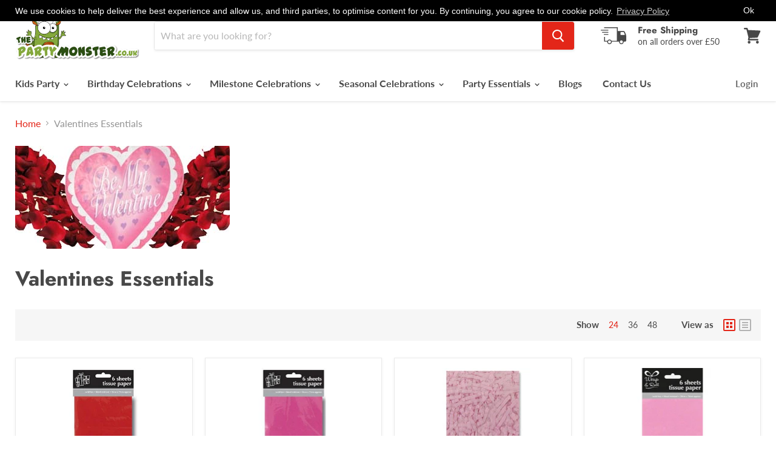

--- FILE ---
content_type: text/html; charset=utf-8
request_url: https://www.thepartymonster.co.uk/collections/valentines-essentials
body_size: 38792
content:
<!doctype html>
<html class="no-js no-touch" lang="en">
  <head>
        <meta name="google-site-verification" content="vkqb-3K3m5wfxihvEJK1xHtBwSrRYoCwfeKtKg_k-Ks" />

    <meta charset="utf-8">
    <meta http-equiv="x-ua-compatible" content="IE=edge">

  <link rel="preconnect" href="https://cdn.shopify.com">
    <link rel="preconnect" href="https://fonts.shopifycdn.com">
    <link rel="preconnect" href="https://v.shopify.com">
    <link rel="preconnect" href="https://cdn.shopifycloud.com">
 <meta name="msvalidate.01" content="F5250D8953B6E052C39A59309906758C" />
    <title>Valentine&#39;s Essentials | Perfect for a Romantic Celebration — The Party Monster</title>

    
      <meta name="description" content="Make Valentine&#39;s Day special with our essentials! From decorations to gifts, find everything you need to set the mood for a romantic celebration.">
    

    
  <link rel="shortcut icon" href="//www.thepartymonster.co.uk/cdn/shop/files/The_Party_Monster_e2f70aec-0f86-4380-a57a-d0a471b4df5a_32x32.JPG?v=1615923288" type="image/png">


    
      <link rel="canonical" href="https://www.thepartymonster.co.uk/collections/valentines-essentials" />
    

    <meta name="viewport" content="width=device-width">

    
    















<meta property="og:site_name" content="The Party Monster">
<meta property="og:url" content="https://www.thepartymonster.co.uk/collections/valentines-essentials">
<meta property="og:title" content="Valentine&#39;s Essentials | Perfect for a Romantic Celebration">
<meta property="og:type" content="website">
<meta property="og:description" content="Make Valentine&#39;s Day special with our essentials! From decorations to gifts, find everything you need to set the mood for a romantic celebration.">




    
    
    

    
    
    <meta
      property="og:image"
      content="https://www.thepartymonster.co.uk/cdn/shop/collections/cat101068_1312x630.jpg?v=1652257333"
    />
    <meta
      property="og:image:secure_url"
      content="https://www.thepartymonster.co.uk/cdn/shop/collections/cat101068_1312x630.jpg?v=1652257333"
    />
    <meta property="og:image:width" content="1312" />
    <meta property="og:image:height" content="630" />
    
    
    <meta property="og:image:alt" content="Valentines Essentials" />
  









  <meta name="twitter:site" content="@partymonsteruk">








<meta name="twitter:title" content="Valentine&#39;s Essentials | Perfect for a Romantic Celebration">
<meta name="twitter:description" content="Make Valentine&#39;s Day special with our essentials! From decorations to gifts, find everything you need to set the mood for a romantic celebration.">


    
    
    
      
      
      <meta name="twitter:card" content="summary_large_image">
    
    
    <meta
      property="twitter:image"
      content="https://www.thepartymonster.co.uk/cdn/shop/collections/cat101068_1200x600_crop_center.jpg?v=1652257333"
    />
    <meta property="twitter:image:width" content="1200" />
    <meta property="twitter:image:height" content="600" />
    
    
    <meta property="twitter:image:alt" content="Valentines Essentials" />
  



    <link rel="preload" href="//www.thepartymonster.co.uk/cdn/fonts/lato/lato_n7.900f219bc7337bc57a7a2151983f0a4a4d9d5dcf.woff2" as="font" crossorigin="anonymous">
    <link rel="preload" as="style" href="//www.thepartymonster.co.uk/cdn/shop/t/9/assets/theme.scss.css?v=88210549837522957221763991597">

    
  <script>window.performance && window.performance.mark && window.performance.mark('shopify.content_for_header.start');</script><meta name="google-site-verification" content="cFnQX8J98Cca1qfA3Klua-cdxycHY0a9yRTMxckPf74">
<meta name="facebook-domain-verification" content="by6zx2ze88yj0e9rc2yw7lmdxxielx">
<meta id="shopify-digital-wallet" name="shopify-digital-wallet" content="/22344269898/digital_wallets/dialog">
<meta name="shopify-checkout-api-token" content="4ff415636307ad393ea6dd1d4e6a2bb6">
<meta id="in-context-paypal-metadata" data-shop-id="22344269898" data-venmo-supported="false" data-environment="production" data-locale="en_US" data-paypal-v4="true" data-currency="GBP">
<link rel="alternate" type="application/atom+xml" title="Feed" href="/collections/valentines-essentials.atom" />
<link rel="alternate" type="application/json+oembed" href="https://www.thepartymonster.co.uk/collections/valentines-essentials.oembed">
<script async="async" src="/checkouts/internal/preloads.js?locale=en-GB"></script>
<link rel="preconnect" href="https://shop.app" crossorigin="anonymous">
<script async="async" src="https://shop.app/checkouts/internal/preloads.js?locale=en-GB&shop_id=22344269898" crossorigin="anonymous"></script>
<script id="apple-pay-shop-capabilities" type="application/json">{"shopId":22344269898,"countryCode":"GB","currencyCode":"GBP","merchantCapabilities":["supports3DS"],"merchantId":"gid:\/\/shopify\/Shop\/22344269898","merchantName":"The Party Monster","requiredBillingContactFields":["postalAddress","email","phone"],"requiredShippingContactFields":["postalAddress","email","phone"],"shippingType":"shipping","supportedNetworks":["visa","maestro","masterCard","amex","discover","elo"],"total":{"type":"pending","label":"The Party Monster","amount":"1.00"},"shopifyPaymentsEnabled":true,"supportsSubscriptions":true}</script>
<script id="shopify-features" type="application/json">{"accessToken":"4ff415636307ad393ea6dd1d4e6a2bb6","betas":["rich-media-storefront-analytics"],"domain":"www.thepartymonster.co.uk","predictiveSearch":true,"shopId":22344269898,"locale":"en"}</script>
<script>var Shopify = Shopify || {};
Shopify.shop = "mypartymonsterstore.myshopify.com";
Shopify.locale = "en";
Shopify.currency = {"active":"GBP","rate":"1.0"};
Shopify.country = "GB";
Shopify.theme = {"name":"Copy of BT- Empire","id":127861948587,"schema_name":"Empire","schema_version":"5.1.0","theme_store_id":838,"role":"main"};
Shopify.theme.handle = "null";
Shopify.theme.style = {"id":null,"handle":null};
Shopify.cdnHost = "www.thepartymonster.co.uk/cdn";
Shopify.routes = Shopify.routes || {};
Shopify.routes.root = "/";</script>
<script type="module">!function(o){(o.Shopify=o.Shopify||{}).modules=!0}(window);</script>
<script>!function(o){function n(){var o=[];function n(){o.push(Array.prototype.slice.apply(arguments))}return n.q=o,n}var t=o.Shopify=o.Shopify||{};t.loadFeatures=n(),t.autoloadFeatures=n()}(window);</script>
<script>
  window.ShopifyPay = window.ShopifyPay || {};
  window.ShopifyPay.apiHost = "shop.app\/pay";
  window.ShopifyPay.redirectState = null;
</script>
<script id="shop-js-analytics" type="application/json">{"pageType":"collection"}</script>
<script defer="defer" async type="module" src="//www.thepartymonster.co.uk/cdn/shopifycloud/shop-js/modules/v2/client.init-shop-cart-sync_BdyHc3Nr.en.esm.js"></script>
<script defer="defer" async type="module" src="//www.thepartymonster.co.uk/cdn/shopifycloud/shop-js/modules/v2/chunk.common_Daul8nwZ.esm.js"></script>
<script type="module">
  await import("//www.thepartymonster.co.uk/cdn/shopifycloud/shop-js/modules/v2/client.init-shop-cart-sync_BdyHc3Nr.en.esm.js");
await import("//www.thepartymonster.co.uk/cdn/shopifycloud/shop-js/modules/v2/chunk.common_Daul8nwZ.esm.js");

  window.Shopify.SignInWithShop?.initShopCartSync?.({"fedCMEnabled":true,"windoidEnabled":true});

</script>
<script>
  window.Shopify = window.Shopify || {};
  if (!window.Shopify.featureAssets) window.Shopify.featureAssets = {};
  window.Shopify.featureAssets['shop-js'] = {"shop-cart-sync":["modules/v2/client.shop-cart-sync_QYOiDySF.en.esm.js","modules/v2/chunk.common_Daul8nwZ.esm.js"],"init-fed-cm":["modules/v2/client.init-fed-cm_DchLp9rc.en.esm.js","modules/v2/chunk.common_Daul8nwZ.esm.js"],"shop-button":["modules/v2/client.shop-button_OV7bAJc5.en.esm.js","modules/v2/chunk.common_Daul8nwZ.esm.js"],"init-windoid":["modules/v2/client.init-windoid_DwxFKQ8e.en.esm.js","modules/v2/chunk.common_Daul8nwZ.esm.js"],"shop-cash-offers":["modules/v2/client.shop-cash-offers_DWtL6Bq3.en.esm.js","modules/v2/chunk.common_Daul8nwZ.esm.js","modules/v2/chunk.modal_CQq8HTM6.esm.js"],"shop-toast-manager":["modules/v2/client.shop-toast-manager_CX9r1SjA.en.esm.js","modules/v2/chunk.common_Daul8nwZ.esm.js"],"init-shop-email-lookup-coordinator":["modules/v2/client.init-shop-email-lookup-coordinator_UhKnw74l.en.esm.js","modules/v2/chunk.common_Daul8nwZ.esm.js"],"pay-button":["modules/v2/client.pay-button_DzxNnLDY.en.esm.js","modules/v2/chunk.common_Daul8nwZ.esm.js"],"avatar":["modules/v2/client.avatar_BTnouDA3.en.esm.js"],"init-shop-cart-sync":["modules/v2/client.init-shop-cart-sync_BdyHc3Nr.en.esm.js","modules/v2/chunk.common_Daul8nwZ.esm.js"],"shop-login-button":["modules/v2/client.shop-login-button_D8B466_1.en.esm.js","modules/v2/chunk.common_Daul8nwZ.esm.js","modules/v2/chunk.modal_CQq8HTM6.esm.js"],"init-customer-accounts-sign-up":["modules/v2/client.init-customer-accounts-sign-up_C8fpPm4i.en.esm.js","modules/v2/client.shop-login-button_D8B466_1.en.esm.js","modules/v2/chunk.common_Daul8nwZ.esm.js","modules/v2/chunk.modal_CQq8HTM6.esm.js"],"init-shop-for-new-customer-accounts":["modules/v2/client.init-shop-for-new-customer-accounts_CVTO0Ztu.en.esm.js","modules/v2/client.shop-login-button_D8B466_1.en.esm.js","modules/v2/chunk.common_Daul8nwZ.esm.js","modules/v2/chunk.modal_CQq8HTM6.esm.js"],"init-customer-accounts":["modules/v2/client.init-customer-accounts_dRgKMfrE.en.esm.js","modules/v2/client.shop-login-button_D8B466_1.en.esm.js","modules/v2/chunk.common_Daul8nwZ.esm.js","modules/v2/chunk.modal_CQq8HTM6.esm.js"],"shop-follow-button":["modules/v2/client.shop-follow-button_CkZpjEct.en.esm.js","modules/v2/chunk.common_Daul8nwZ.esm.js","modules/v2/chunk.modal_CQq8HTM6.esm.js"],"lead-capture":["modules/v2/client.lead-capture_BntHBhfp.en.esm.js","modules/v2/chunk.common_Daul8nwZ.esm.js","modules/v2/chunk.modal_CQq8HTM6.esm.js"],"checkout-modal":["modules/v2/client.checkout-modal_CfxcYbTm.en.esm.js","modules/v2/chunk.common_Daul8nwZ.esm.js","modules/v2/chunk.modal_CQq8HTM6.esm.js"],"shop-login":["modules/v2/client.shop-login_Da4GZ2H6.en.esm.js","modules/v2/chunk.common_Daul8nwZ.esm.js","modules/v2/chunk.modal_CQq8HTM6.esm.js"],"payment-terms":["modules/v2/client.payment-terms_MV4M3zvL.en.esm.js","modules/v2/chunk.common_Daul8nwZ.esm.js","modules/v2/chunk.modal_CQq8HTM6.esm.js"]};
</script>
<script>(function() {
  var isLoaded = false;
  function asyncLoad() {
    if (isLoaded) return;
    isLoaded = true;
    var urls = ["\/\/shopify.privy.com\/widget.js?shop=mypartymonsterstore.myshopify.com","https:\/\/gcc.metizapps.com\/assets\/js\/app.js?shop=mypartymonsterstore.myshopify.com","https:\/\/sales-pop.carecart.io\/lib\/salesnotifier.js?shop=mypartymonsterstore.myshopify.com","\/\/cdn.shopify.com\/proxy\/0be89294aef61b1130136de423695d2dd4708416f6f2e5b355c4c0d6ef9eca4d\/cdn.vstar.app\/static\/js\/thankyou.js?shop=mypartymonsterstore.myshopify.com\u0026sp-cache-control=cHVibGljLCBtYXgtYWdlPTkwMA"];
    for (var i = 0; i < urls.length; i++) {
      var s = document.createElement('script');
      s.type = 'text/javascript';
      s.async = true;
      s.src = urls[i];
      var x = document.getElementsByTagName('script')[0];
      x.parentNode.insertBefore(s, x);
    }
  };
  if(window.attachEvent) {
    window.attachEvent('onload', asyncLoad);
  } else {
    window.addEventListener('load', asyncLoad, false);
  }
})();</script>
<script id="__st">var __st={"a":22344269898,"offset":0,"reqid":"1b12850f-3fb1-4c64-bdcb-7c513b87ed9d-1769010239","pageurl":"www.thepartymonster.co.uk\/collections\/valentines-essentials","u":"0f89e59fe19e","p":"collection","rtyp":"collection","rid":130996830282};</script>
<script>window.ShopifyPaypalV4VisibilityTracking = true;</script>
<script id="captcha-bootstrap">!function(){'use strict';const t='contact',e='account',n='new_comment',o=[[t,t],['blogs',n],['comments',n],[t,'customer']],c=[[e,'customer_login'],[e,'guest_login'],[e,'recover_customer_password'],[e,'create_customer']],r=t=>t.map((([t,e])=>`form[action*='/${t}']:not([data-nocaptcha='true']) input[name='form_type'][value='${e}']`)).join(','),a=t=>()=>t?[...document.querySelectorAll(t)].map((t=>t.form)):[];function s(){const t=[...o],e=r(t);return a(e)}const i='password',u='form_key',d=['recaptcha-v3-token','g-recaptcha-response','h-captcha-response',i],f=()=>{try{return window.sessionStorage}catch{return}},m='__shopify_v',_=t=>t.elements[u];function p(t,e,n=!1){try{const o=window.sessionStorage,c=JSON.parse(o.getItem(e)),{data:r}=function(t){const{data:e,action:n}=t;return t[m]||n?{data:e,action:n}:{data:t,action:n}}(c);for(const[e,n]of Object.entries(r))t.elements[e]&&(t.elements[e].value=n);n&&o.removeItem(e)}catch(o){console.error('form repopulation failed',{error:o})}}const l='form_type',E='cptcha';function T(t){t.dataset[E]=!0}const w=window,h=w.document,L='Shopify',v='ce_forms',y='captcha';let A=!1;((t,e)=>{const n=(g='f06e6c50-85a8-45c8-87d0-21a2b65856fe',I='https://cdn.shopify.com/shopifycloud/storefront-forms-hcaptcha/ce_storefront_forms_captcha_hcaptcha.v1.5.2.iife.js',D={infoText:'Protected by hCaptcha',privacyText:'Privacy',termsText:'Terms'},(t,e,n)=>{const o=w[L][v],c=o.bindForm;if(c)return c(t,g,e,D).then(n);var r;o.q.push([[t,g,e,D],n]),r=I,A||(h.body.append(Object.assign(h.createElement('script'),{id:'captcha-provider',async:!0,src:r})),A=!0)});var g,I,D;w[L]=w[L]||{},w[L][v]=w[L][v]||{},w[L][v].q=[],w[L][y]=w[L][y]||{},w[L][y].protect=function(t,e){n(t,void 0,e),T(t)},Object.freeze(w[L][y]),function(t,e,n,w,h,L){const[v,y,A,g]=function(t,e,n){const i=e?o:[],u=t?c:[],d=[...i,...u],f=r(d),m=r(i),_=r(d.filter((([t,e])=>n.includes(e))));return[a(f),a(m),a(_),s()]}(w,h,L),I=t=>{const e=t.target;return e instanceof HTMLFormElement?e:e&&e.form},D=t=>v().includes(t);t.addEventListener('submit',(t=>{const e=I(t);if(!e)return;const n=D(e)&&!e.dataset.hcaptchaBound&&!e.dataset.recaptchaBound,o=_(e),c=g().includes(e)&&(!o||!o.value);(n||c)&&t.preventDefault(),c&&!n&&(function(t){try{if(!f())return;!function(t){const e=f();if(!e)return;const n=_(t);if(!n)return;const o=n.value;o&&e.removeItem(o)}(t);const e=Array.from(Array(32),(()=>Math.random().toString(36)[2])).join('');!function(t,e){_(t)||t.append(Object.assign(document.createElement('input'),{type:'hidden',name:u})),t.elements[u].value=e}(t,e),function(t,e){const n=f();if(!n)return;const o=[...t.querySelectorAll(`input[type='${i}']`)].map((({name:t})=>t)),c=[...d,...o],r={};for(const[a,s]of new FormData(t).entries())c.includes(a)||(r[a]=s);n.setItem(e,JSON.stringify({[m]:1,action:t.action,data:r}))}(t,e)}catch(e){console.error('failed to persist form',e)}}(e),e.submit())}));const S=(t,e)=>{t&&!t.dataset[E]&&(n(t,e.some((e=>e===t))),T(t))};for(const o of['focusin','change'])t.addEventListener(o,(t=>{const e=I(t);D(e)&&S(e,y())}));const B=e.get('form_key'),M=e.get(l),P=B&&M;t.addEventListener('DOMContentLoaded',(()=>{const t=y();if(P)for(const e of t)e.elements[l].value===M&&p(e,B);[...new Set([...A(),...v().filter((t=>'true'===t.dataset.shopifyCaptcha))])].forEach((e=>S(e,t)))}))}(h,new URLSearchParams(w.location.search),n,t,e,['guest_login'])})(!0,!0)}();</script>
<script integrity="sha256-4kQ18oKyAcykRKYeNunJcIwy7WH5gtpwJnB7kiuLZ1E=" data-source-attribution="shopify.loadfeatures" defer="defer" src="//www.thepartymonster.co.uk/cdn/shopifycloud/storefront/assets/storefront/load_feature-a0a9edcb.js" crossorigin="anonymous"></script>
<script crossorigin="anonymous" defer="defer" src="//www.thepartymonster.co.uk/cdn/shopifycloud/storefront/assets/shopify_pay/storefront-65b4c6d7.js?v=20250812"></script>
<script data-source-attribution="shopify.dynamic_checkout.dynamic.init">var Shopify=Shopify||{};Shopify.PaymentButton=Shopify.PaymentButton||{isStorefrontPortableWallets:!0,init:function(){window.Shopify.PaymentButton.init=function(){};var t=document.createElement("script");t.src="https://www.thepartymonster.co.uk/cdn/shopifycloud/portable-wallets/latest/portable-wallets.en.js",t.type="module",document.head.appendChild(t)}};
</script>
<script data-source-attribution="shopify.dynamic_checkout.buyer_consent">
  function portableWalletsHideBuyerConsent(e){var t=document.getElementById("shopify-buyer-consent"),n=document.getElementById("shopify-subscription-policy-button");t&&n&&(t.classList.add("hidden"),t.setAttribute("aria-hidden","true"),n.removeEventListener("click",e))}function portableWalletsShowBuyerConsent(e){var t=document.getElementById("shopify-buyer-consent"),n=document.getElementById("shopify-subscription-policy-button");t&&n&&(t.classList.remove("hidden"),t.removeAttribute("aria-hidden"),n.addEventListener("click",e))}window.Shopify?.PaymentButton&&(window.Shopify.PaymentButton.hideBuyerConsent=portableWalletsHideBuyerConsent,window.Shopify.PaymentButton.showBuyerConsent=portableWalletsShowBuyerConsent);
</script>
<script data-source-attribution="shopify.dynamic_checkout.cart.bootstrap">document.addEventListener("DOMContentLoaded",(function(){function t(){return document.querySelector("shopify-accelerated-checkout-cart, shopify-accelerated-checkout")}if(t())Shopify.PaymentButton.init();else{new MutationObserver((function(e,n){t()&&(Shopify.PaymentButton.init(),n.disconnect())})).observe(document.body,{childList:!0,subtree:!0})}}));
</script>
<link id="shopify-accelerated-checkout-styles" rel="stylesheet" media="screen" href="https://www.thepartymonster.co.uk/cdn/shopifycloud/portable-wallets/latest/accelerated-checkout-backwards-compat.css" crossorigin="anonymous">
<style id="shopify-accelerated-checkout-cart">
        #shopify-buyer-consent {
  margin-top: 1em;
  display: inline-block;
  width: 100%;
}

#shopify-buyer-consent.hidden {
  display: none;
}

#shopify-subscription-policy-button {
  background: none;
  border: none;
  padding: 0;
  text-decoration: underline;
  font-size: inherit;
  cursor: pointer;
}

#shopify-subscription-policy-button::before {
  box-shadow: none;
}

      </style>

<script>window.performance && window.performance.mark && window.performance.mark('shopify.content_for_header.end');</script>

    <link href="//www.thepartymonster.co.uk/cdn/shop/t/9/assets/theme.scss.css?v=88210549837522957221763991597" rel="stylesheet" type="text/css" media="all" />
    <link rel="stylesheet" href="https://cdn.shopify.com/shopifycloud/shopify-plyr/v1.0/shopify-plyr.css">
  
    <script type='application/ld+json'> 
{
  "@context": "http://www.schema.org",
  "@type": "Organization",
  "name": "The Party Monster",
  "url": "https://www.thepartymonster.co.uk/",
  "logo": "https://www.thepartymonster.co.uk/",
  "image": "https://www.thepartymonster.co.uk/",
  "description": "Planning a party? The Party Monster is right here to provide supplies, accessories, costumes, balloons, fancy dresses, wigs, hats, masks, face paints. movie characters, halloween, 60's, 70's, 80's, 90's and a lot of things for absolute your party or say theme party. Get party ready now!",
  "address": {
    "@type": "PostalAddress",
    "streetAddress": "15, The IO Centre, Whittle Way",
    "addressLocality": "Stevenage",
    "postalCode": "SG1 2BD",
    "addressCountry": "UK"
  },
  "contactPoint": {
    "@type": "ContactPoint",
    "telephone": "02084322033",
    "contactType": "customer service"
  }
}
 </script>
    <script type='application/ld+json'> 
{
  "@context": "http://www.schema.org",
  "@type": "WebSite",
  "name": "The Party Monster",
 "potentialAction": {
        "@type": "SearchAction",
        "target": "https://www.thepartymonster.co.uk/search?q={search_term_string}",
        "query-input": "required name=search_term_string"
      },
  "url": "https://www.thepartymonster.co.uk/"
}
 </script>
    <script type="text/javascript">
    (function(c,l,a,r,i,t,y){
        c[a]=c[a]||function(){(c[a].q=c[a].q||[]).push(arguments)};
        t=l.createElement(r);t.async=1;t.src="https://www.clarity.ms/tag/"+i;
        y=l.getElementsByTagName(r)[0];y.parentNode.insertBefore(t,y);
    })(window, document, "clarity", "script", "rtnj0cguec");
</script>
<!-- BEGIN app block: shopify://apps/gempages-builder/blocks/embed-gp-script-head/20b379d4-1b20-474c-a6ca-665c331919f3 -->














<!-- END app block --><link href="https://monorail-edge.shopifysvc.com" rel="dns-prefetch">
<script>(function(){if ("sendBeacon" in navigator && "performance" in window) {try {var session_token_from_headers = performance.getEntriesByType('navigation')[0].serverTiming.find(x => x.name == '_s').description;} catch {var session_token_from_headers = undefined;}var session_cookie_matches = document.cookie.match(/_shopify_s=([^;]*)/);var session_token_from_cookie = session_cookie_matches && session_cookie_matches.length === 2 ? session_cookie_matches[1] : "";var session_token = session_token_from_headers || session_token_from_cookie || "";function handle_abandonment_event(e) {var entries = performance.getEntries().filter(function(entry) {return /monorail-edge.shopifysvc.com/.test(entry.name);});if (!window.abandonment_tracked && entries.length === 0) {window.abandonment_tracked = true;var currentMs = Date.now();var navigation_start = performance.timing.navigationStart;var payload = {shop_id: 22344269898,url: window.location.href,navigation_start,duration: currentMs - navigation_start,session_token,page_type: "collection"};window.navigator.sendBeacon("https://monorail-edge.shopifysvc.com/v1/produce", JSON.stringify({schema_id: "online_store_buyer_site_abandonment/1.1",payload: payload,metadata: {event_created_at_ms: currentMs,event_sent_at_ms: currentMs}}));}}window.addEventListener('pagehide', handle_abandonment_event);}}());</script>
<script id="web-pixels-manager-setup">(function e(e,d,r,n,o){if(void 0===o&&(o={}),!Boolean(null===(a=null===(i=window.Shopify)||void 0===i?void 0:i.analytics)||void 0===a?void 0:a.replayQueue)){var i,a;window.Shopify=window.Shopify||{};var t=window.Shopify;t.analytics=t.analytics||{};var s=t.analytics;s.replayQueue=[],s.publish=function(e,d,r){return s.replayQueue.push([e,d,r]),!0};try{self.performance.mark("wpm:start")}catch(e){}var l=function(){var e={modern:/Edge?\/(1{2}[4-9]|1[2-9]\d|[2-9]\d{2}|\d{4,})\.\d+(\.\d+|)|Firefox\/(1{2}[4-9]|1[2-9]\d|[2-9]\d{2}|\d{4,})\.\d+(\.\d+|)|Chrom(ium|e)\/(9{2}|\d{3,})\.\d+(\.\d+|)|(Maci|X1{2}).+ Version\/(15\.\d+|(1[6-9]|[2-9]\d|\d{3,})\.\d+)([,.]\d+|)( \(\w+\)|)( Mobile\/\w+|) Safari\/|Chrome.+OPR\/(9{2}|\d{3,})\.\d+\.\d+|(CPU[ +]OS|iPhone[ +]OS|CPU[ +]iPhone|CPU IPhone OS|CPU iPad OS)[ +]+(15[._]\d+|(1[6-9]|[2-9]\d|\d{3,})[._]\d+)([._]\d+|)|Android:?[ /-](13[3-9]|1[4-9]\d|[2-9]\d{2}|\d{4,})(\.\d+|)(\.\d+|)|Android.+Firefox\/(13[5-9]|1[4-9]\d|[2-9]\d{2}|\d{4,})\.\d+(\.\d+|)|Android.+Chrom(ium|e)\/(13[3-9]|1[4-9]\d|[2-9]\d{2}|\d{4,})\.\d+(\.\d+|)|SamsungBrowser\/([2-9]\d|\d{3,})\.\d+/,legacy:/Edge?\/(1[6-9]|[2-9]\d|\d{3,})\.\d+(\.\d+|)|Firefox\/(5[4-9]|[6-9]\d|\d{3,})\.\d+(\.\d+|)|Chrom(ium|e)\/(5[1-9]|[6-9]\d|\d{3,})\.\d+(\.\d+|)([\d.]+$|.*Safari\/(?![\d.]+ Edge\/[\d.]+$))|(Maci|X1{2}).+ Version\/(10\.\d+|(1[1-9]|[2-9]\d|\d{3,})\.\d+)([,.]\d+|)( \(\w+\)|)( Mobile\/\w+|) Safari\/|Chrome.+OPR\/(3[89]|[4-9]\d|\d{3,})\.\d+\.\d+|(CPU[ +]OS|iPhone[ +]OS|CPU[ +]iPhone|CPU IPhone OS|CPU iPad OS)[ +]+(10[._]\d+|(1[1-9]|[2-9]\d|\d{3,})[._]\d+)([._]\d+|)|Android:?[ /-](13[3-9]|1[4-9]\d|[2-9]\d{2}|\d{4,})(\.\d+|)(\.\d+|)|Mobile Safari.+OPR\/([89]\d|\d{3,})\.\d+\.\d+|Android.+Firefox\/(13[5-9]|1[4-9]\d|[2-9]\d{2}|\d{4,})\.\d+(\.\d+|)|Android.+Chrom(ium|e)\/(13[3-9]|1[4-9]\d|[2-9]\d{2}|\d{4,})\.\d+(\.\d+|)|Android.+(UC? ?Browser|UCWEB|U3)[ /]?(15\.([5-9]|\d{2,})|(1[6-9]|[2-9]\d|\d{3,})\.\d+)\.\d+|SamsungBrowser\/(5\.\d+|([6-9]|\d{2,})\.\d+)|Android.+MQ{2}Browser\/(14(\.(9|\d{2,})|)|(1[5-9]|[2-9]\d|\d{3,})(\.\d+|))(\.\d+|)|K[Aa][Ii]OS\/(3\.\d+|([4-9]|\d{2,})\.\d+)(\.\d+|)/},d=e.modern,r=e.legacy,n=navigator.userAgent;return n.match(d)?"modern":n.match(r)?"legacy":"unknown"}(),u="modern"===l?"modern":"legacy",c=(null!=n?n:{modern:"",legacy:""})[u],f=function(e){return[e.baseUrl,"/wpm","/b",e.hashVersion,"modern"===e.buildTarget?"m":"l",".js"].join("")}({baseUrl:d,hashVersion:r,buildTarget:u}),m=function(e){var d=e.version,r=e.bundleTarget,n=e.surface,o=e.pageUrl,i=e.monorailEndpoint;return{emit:function(e){var a=e.status,t=e.errorMsg,s=(new Date).getTime(),l=JSON.stringify({metadata:{event_sent_at_ms:s},events:[{schema_id:"web_pixels_manager_load/3.1",payload:{version:d,bundle_target:r,page_url:o,status:a,surface:n,error_msg:t},metadata:{event_created_at_ms:s}}]});if(!i)return console&&console.warn&&console.warn("[Web Pixels Manager] No Monorail endpoint provided, skipping logging."),!1;try{return self.navigator.sendBeacon.bind(self.navigator)(i,l)}catch(e){}var u=new XMLHttpRequest;try{return u.open("POST",i,!0),u.setRequestHeader("Content-Type","text/plain"),u.send(l),!0}catch(e){return console&&console.warn&&console.warn("[Web Pixels Manager] Got an unhandled error while logging to Monorail."),!1}}}}({version:r,bundleTarget:l,surface:e.surface,pageUrl:self.location.href,monorailEndpoint:e.monorailEndpoint});try{o.browserTarget=l,function(e){var d=e.src,r=e.async,n=void 0===r||r,o=e.onload,i=e.onerror,a=e.sri,t=e.scriptDataAttributes,s=void 0===t?{}:t,l=document.createElement("script"),u=document.querySelector("head"),c=document.querySelector("body");if(l.async=n,l.src=d,a&&(l.integrity=a,l.crossOrigin="anonymous"),s)for(var f in s)if(Object.prototype.hasOwnProperty.call(s,f))try{l.dataset[f]=s[f]}catch(e){}if(o&&l.addEventListener("load",o),i&&l.addEventListener("error",i),u)u.appendChild(l);else{if(!c)throw new Error("Did not find a head or body element to append the script");c.appendChild(l)}}({src:f,async:!0,onload:function(){if(!function(){var e,d;return Boolean(null===(d=null===(e=window.Shopify)||void 0===e?void 0:e.analytics)||void 0===d?void 0:d.initialized)}()){var d=window.webPixelsManager.init(e)||void 0;if(d){var r=window.Shopify.analytics;r.replayQueue.forEach((function(e){var r=e[0],n=e[1],o=e[2];d.publishCustomEvent(r,n,o)})),r.replayQueue=[],r.publish=d.publishCustomEvent,r.visitor=d.visitor,r.initialized=!0}}},onerror:function(){return m.emit({status:"failed",errorMsg:"".concat(f," has failed to load")})},sri:function(e){var d=/^sha384-[A-Za-z0-9+/=]+$/;return"string"==typeof e&&d.test(e)}(c)?c:"",scriptDataAttributes:o}),m.emit({status:"loading"})}catch(e){m.emit({status:"failed",errorMsg:(null==e?void 0:e.message)||"Unknown error"})}}})({shopId: 22344269898,storefrontBaseUrl: "https://www.thepartymonster.co.uk",extensionsBaseUrl: "https://extensions.shopifycdn.com/cdn/shopifycloud/web-pixels-manager",monorailEndpoint: "https://monorail-edge.shopifysvc.com/unstable/produce_batch",surface: "storefront-renderer",enabledBetaFlags: ["2dca8a86"],webPixelsConfigList: [{"id":"1023869146","configuration":"{\"webPixelName\":\"Judge.me\"}","eventPayloadVersion":"v1","runtimeContext":"STRICT","scriptVersion":"34ad157958823915625854214640f0bf","type":"APP","apiClientId":683015,"privacyPurposes":["ANALYTICS"],"dataSharingAdjustments":{"protectedCustomerApprovalScopes":["read_customer_email","read_customer_name","read_customer_personal_data","read_customer_phone"]}},{"id":"569802970","configuration":"{\"tagID\":\"2613906367755\"}","eventPayloadVersion":"v1","runtimeContext":"STRICT","scriptVersion":"18031546ee651571ed29edbe71a3550b","type":"APP","apiClientId":3009811,"privacyPurposes":["ANALYTICS","MARKETING","SALE_OF_DATA"],"dataSharingAdjustments":{"protectedCustomerApprovalScopes":["read_customer_address","read_customer_email","read_customer_name","read_customer_personal_data","read_customer_phone"]}},{"id":"512590042","configuration":"{\"config\":\"{\\\"pixel_id\\\":\\\"G-LGF7Y7JQTS\\\",\\\"target_country\\\":\\\"GB\\\",\\\"gtag_events\\\":[{\\\"type\\\":\\\"search\\\",\\\"action_label\\\":[\\\"G-LGF7Y7JQTS\\\",\\\"AW-1070943496\\\/kAjsCMLIi8oBEIia1f4D\\\"]},{\\\"type\\\":\\\"begin_checkout\\\",\\\"action_label\\\":[\\\"G-LGF7Y7JQTS\\\",\\\"AW-1070943496\\\/MwOdCL_Ii8oBEIia1f4D\\\"]},{\\\"type\\\":\\\"view_item\\\",\\\"action_label\\\":[\\\"G-LGF7Y7JQTS\\\",\\\"AW-1070943496\\\/YFEcCLnIi8oBEIia1f4D\\\",\\\"MC-7ZXH679N2L\\\"]},{\\\"type\\\":\\\"purchase\\\",\\\"action_label\\\":[\\\"G-LGF7Y7JQTS\\\",\\\"AW-1070943496\\\/TL9yCL7Hi8oBEIia1f4D\\\",\\\"MC-7ZXH679N2L\\\"]},{\\\"type\\\":\\\"page_view\\\",\\\"action_label\\\":[\\\"G-LGF7Y7JQTS\\\",\\\"AW-1070943496\\\/PtFnCLvHi8oBEIia1f4D\\\",\\\"MC-7ZXH679N2L\\\"]},{\\\"type\\\":\\\"add_payment_info\\\",\\\"action_label\\\":[\\\"G-LGF7Y7JQTS\\\",\\\"AW-1070943496\\\/BxR3CMXIi8oBEIia1f4D\\\"]},{\\\"type\\\":\\\"add_to_cart\\\",\\\"action_label\\\":[\\\"G-LGF7Y7JQTS\\\",\\\"AW-1070943496\\\/LHeJCLzIi8oBEIia1f4D\\\"]}],\\\"enable_monitoring_mode\\\":false}\"}","eventPayloadVersion":"v1","runtimeContext":"OPEN","scriptVersion":"b2a88bafab3e21179ed38636efcd8a93","type":"APP","apiClientId":1780363,"privacyPurposes":[],"dataSharingAdjustments":{"protectedCustomerApprovalScopes":["read_customer_address","read_customer_email","read_customer_name","read_customer_personal_data","read_customer_phone"]}},{"id":"178716890","configuration":"{\"pixel_id\":\"181432462659615\",\"pixel_type\":\"facebook_pixel\",\"metaapp_system_user_token\":\"-\"}","eventPayloadVersion":"v1","runtimeContext":"OPEN","scriptVersion":"ca16bc87fe92b6042fbaa3acc2fbdaa6","type":"APP","apiClientId":2329312,"privacyPurposes":["ANALYTICS","MARKETING","SALE_OF_DATA"],"dataSharingAdjustments":{"protectedCustomerApprovalScopes":["read_customer_address","read_customer_email","read_customer_name","read_customer_personal_data","read_customer_phone"]}},{"id":"shopify-app-pixel","configuration":"{}","eventPayloadVersion":"v1","runtimeContext":"STRICT","scriptVersion":"0450","apiClientId":"shopify-pixel","type":"APP","privacyPurposes":["ANALYTICS","MARKETING"]},{"id":"shopify-custom-pixel","eventPayloadVersion":"v1","runtimeContext":"LAX","scriptVersion":"0450","apiClientId":"shopify-pixel","type":"CUSTOM","privacyPurposes":["ANALYTICS","MARKETING"]}],isMerchantRequest: false,initData: {"shop":{"name":"The Party Monster","paymentSettings":{"currencyCode":"GBP"},"myshopifyDomain":"mypartymonsterstore.myshopify.com","countryCode":"GB","storefrontUrl":"https:\/\/www.thepartymonster.co.uk"},"customer":null,"cart":null,"checkout":null,"productVariants":[],"purchasingCompany":null},},"https://www.thepartymonster.co.uk/cdn","fcfee988w5aeb613cpc8e4bc33m6693e112",{"modern":"","legacy":""},{"shopId":"22344269898","storefrontBaseUrl":"https:\/\/www.thepartymonster.co.uk","extensionBaseUrl":"https:\/\/extensions.shopifycdn.com\/cdn\/shopifycloud\/web-pixels-manager","surface":"storefront-renderer","enabledBetaFlags":"[\"2dca8a86\"]","isMerchantRequest":"false","hashVersion":"fcfee988w5aeb613cpc8e4bc33m6693e112","publish":"custom","events":"[[\"page_viewed\",{}],[\"collection_viewed\",{\"collection\":{\"id\":\"130996830282\",\"title\":\"Valentines Essentials\",\"productVariants\":[{\"price\":{\"amount\":0.79,\"currencyCode\":\"GBP\"},\"product\":{\"title\":\"Red Tissue Paper\",\"vendor\":\"mypartymonsterstore\",\"id\":\"3585471840330\",\"untranslatedTitle\":\"Red Tissue Paper\",\"url\":\"\/products\/red-tissue-paper-x6-sheets\",\"type\":\"Tissue Paper\"},\"id\":\"28300970262602\",\"image\":{\"src\":\"\/\/www.thepartymonster.co.uk\/cdn\/shop\/products\/p-26186-ew6663r.jpg?v=1575335728\"},\"sku\":\"ew6663r\",\"title\":\"Default Title\",\"untranslatedTitle\":\"Default Title\"},{\"price\":{\"amount\":0.79,\"currencyCode\":\"GBP\"},\"product\":{\"title\":\"Fuchsia Tissue Paper\",\"vendor\":\"mypartymonsterstore\",\"id\":\"3585471119434\",\"untranslatedTitle\":\"Fuchsia Tissue Paper\",\"url\":\"\/products\/fuchsia-tissue-paper-x6-sheets\",\"type\":\"Tissue Paper\"},\"id\":\"28300968263754\",\"image\":{\"src\":\"\/\/www.thepartymonster.co.uk\/cdn\/shop\/products\/p-26175-ew6663f.jpg?v=1575332721\"},\"sku\":\"ew6663f\",\"title\":\"Default Title\",\"untranslatedTitle\":\"Default Title\"},{\"price\":{\"amount\":1.49,\"currencyCode\":\"GBP\"},\"product\":{\"title\":\"Pink Shredded Tissue Paper\",\"vendor\":\"mypartymonsterstore\",\"id\":\"3585628667978\",\"untranslatedTitle\":\"Pink Shredded Tissue Paper\",\"url\":\"\/products\/pink-shredded-tissue-paper\",\"type\":\"Tissue Paper\"},\"id\":\"28302077755466\",\"image\":{\"src\":\"\/\/www.thepartymonster.co.uk\/cdn\/shop\/files\/20592p-light-pink-shredded-tissue-paper.jpg?v=1696581777\"},\"sku\":\"ew20592p\",\"title\":\"Default Title\",\"untranslatedTitle\":\"Default Title\"},{\"price\":{\"amount\":0.79,\"currencyCode\":\"GBP\"},\"product\":{\"title\":\"Light Pink Tissue Paper\",\"vendor\":\"mypartymonsterstore\",\"id\":\"3585529774154\",\"untranslatedTitle\":\"Light Pink Tissue Paper\",\"url\":\"\/products\/pink-tissue-paper-x6-sheets\",\"type\":\"Tissue Paper\"},\"id\":\"28301661503562\",\"image\":{\"src\":\"\/\/www.thepartymonster.co.uk\/cdn\/shop\/products\/p-30465-ew6663p.jpg?v=1575335334\"},\"sku\":\"ew6663p\",\"title\":\"Default Title\",\"untranslatedTitle\":\"Default Title\"},{\"price\":{\"amount\":0.99,\"currencyCode\":\"GBP\"},\"product\":{\"title\":\"Fuchsia Polka Dots Tissue Paper\",\"vendor\":\"mypartymonsterstore\",\"id\":\"3585995046986\",\"untranslatedTitle\":\"Fuchsia Polka Dots Tissue Paper\",\"url\":\"\/products\/fuchsia-polka-dots-tissue-paper-x6-sheets\",\"type\":\"Tissue Paper\"},\"id\":\"28305420288074\",\"image\":{\"src\":\"\/\/www.thepartymonster.co.uk\/cdn\/shop\/products\/p-42668-ew12900f.jpg?v=1575332720\"},\"sku\":\"ew12900f\",\"title\":\"Default Title\",\"untranslatedTitle\":\"Default Title\"},{\"price\":{\"amount\":1.49,\"currencyCode\":\"GBP\"},\"product\":{\"title\":\"Red Shredded Tissue Paper\",\"vendor\":\"mypartymonsterstore\",\"id\":\"3585627979850\",\"untranslatedTitle\":\"Red Shredded Tissue Paper\",\"url\":\"\/products\/red-shredded-tissue-paper\",\"type\":\"Tissue Paper\"},\"id\":\"28302076182602\",\"image\":{\"src\":\"\/\/www.thepartymonster.co.uk\/cdn\/shop\/files\/20592r-red-shredded-tissue-paper.jpg?v=1696581822\"},\"sku\":\"ew20592r\",\"title\":\"Default Title\",\"untranslatedTitle\":\"Default Title\"},{\"price\":{\"amount\":1.49,\"currencyCode\":\"GBP\"},\"product\":{\"title\":\"Fuchsia Shredded Tissue Paper\",\"vendor\":\"mypartymonsterstore\",\"id\":\"3586154233930\",\"untranslatedTitle\":\"Fuchsia Shredded Tissue Paper\",\"url\":\"\/products\/fuchsia-shredded-tissue-paper\",\"type\":\"Tissue Paper\"},\"id\":\"28306342182986\",\"image\":{\"src\":\"\/\/www.thepartymonster.co.uk\/cdn\/shop\/files\/20592fp-cerise-pink-shredded-tissue-paper.jpg?v=1696580503\"},\"sku\":\"ew20592f\",\"title\":\"Default Title\",\"untranslatedTitle\":\"Default Title\"},{\"price\":{\"amount\":3.99,\"currencyCode\":\"GBP\"},\"product\":{\"title\":\"Valentines Day Photo Booth Props 10pk\",\"vendor\":\"mypartymonsterstore\",\"id\":\"3586125987914\",\"untranslatedTitle\":\"Valentines Day Photo Booth Props 10pk\",\"url\":\"\/products\/valentines-day-photo-booth-props-10pk\",\"type\":\"\"},\"id\":\"28306155307082\",\"image\":{\"src\":\"\/\/www.thepartymonster.co.uk\/cdn\/shop\/products\/p-63499-u62624.jpg?v=1575336760\"},\"sku\":\"8438565462841\",\"title\":\"Default Title\",\"untranslatedTitle\":\"Default Title\"}]}}]]"});</script><script>
  window.ShopifyAnalytics = window.ShopifyAnalytics || {};
  window.ShopifyAnalytics.meta = window.ShopifyAnalytics.meta || {};
  window.ShopifyAnalytics.meta.currency = 'GBP';
  var meta = {"products":[{"id":3585471840330,"gid":"gid:\/\/shopify\/Product\/3585471840330","vendor":"mypartymonsterstore","type":"Tissue Paper","handle":"red-tissue-paper-x6-sheets","variants":[{"id":28300970262602,"price":79,"name":"Red Tissue Paper","public_title":null,"sku":"ew6663r"}],"remote":false},{"id":3585471119434,"gid":"gid:\/\/shopify\/Product\/3585471119434","vendor":"mypartymonsterstore","type":"Tissue Paper","handle":"fuchsia-tissue-paper-x6-sheets","variants":[{"id":28300968263754,"price":79,"name":"Fuchsia Tissue Paper","public_title":null,"sku":"ew6663f"}],"remote":false},{"id":3585628667978,"gid":"gid:\/\/shopify\/Product\/3585628667978","vendor":"mypartymonsterstore","type":"Tissue Paper","handle":"pink-shredded-tissue-paper","variants":[{"id":28302077755466,"price":149,"name":"Pink Shredded Tissue Paper","public_title":null,"sku":"ew20592p"}],"remote":false},{"id":3585529774154,"gid":"gid:\/\/shopify\/Product\/3585529774154","vendor":"mypartymonsterstore","type":"Tissue Paper","handle":"pink-tissue-paper-x6-sheets","variants":[{"id":28301661503562,"price":79,"name":"Light Pink Tissue Paper","public_title":null,"sku":"ew6663p"}],"remote":false},{"id":3585995046986,"gid":"gid:\/\/shopify\/Product\/3585995046986","vendor":"mypartymonsterstore","type":"Tissue Paper","handle":"fuchsia-polka-dots-tissue-paper-x6-sheets","variants":[{"id":28305420288074,"price":99,"name":"Fuchsia Polka Dots Tissue Paper","public_title":null,"sku":"ew12900f"}],"remote":false},{"id":3585627979850,"gid":"gid:\/\/shopify\/Product\/3585627979850","vendor":"mypartymonsterstore","type":"Tissue Paper","handle":"red-shredded-tissue-paper","variants":[{"id":28302076182602,"price":149,"name":"Red Shredded Tissue Paper","public_title":null,"sku":"ew20592r"}],"remote":false},{"id":3586154233930,"gid":"gid:\/\/shopify\/Product\/3586154233930","vendor":"mypartymonsterstore","type":"Tissue Paper","handle":"fuchsia-shredded-tissue-paper","variants":[{"id":28306342182986,"price":149,"name":"Fuchsia Shredded Tissue Paper","public_title":null,"sku":"ew20592f"}],"remote":false},{"id":3586125987914,"gid":"gid:\/\/shopify\/Product\/3586125987914","vendor":"mypartymonsterstore","type":"","handle":"valentines-day-photo-booth-props-10pk","variants":[{"id":28306155307082,"price":399,"name":"Valentines Day Photo Booth Props 10pk","public_title":null,"sku":"8438565462841"}],"remote":false}],"page":{"pageType":"collection","resourceType":"collection","resourceId":130996830282,"requestId":"1b12850f-3fb1-4c64-bdcb-7c513b87ed9d-1769010239"}};
  for (var attr in meta) {
    window.ShopifyAnalytics.meta[attr] = meta[attr];
  }
</script>
<script class="analytics">
  (function () {
    var customDocumentWrite = function(content) {
      var jquery = null;

      if (window.jQuery) {
        jquery = window.jQuery;
      } else if (window.Checkout && window.Checkout.$) {
        jquery = window.Checkout.$;
      }

      if (jquery) {
        jquery('body').append(content);
      }
    };

    var hasLoggedConversion = function(token) {
      if (token) {
        return document.cookie.indexOf('loggedConversion=' + token) !== -1;
      }
      return false;
    }

    var setCookieIfConversion = function(token) {
      if (token) {
        var twoMonthsFromNow = new Date(Date.now());
        twoMonthsFromNow.setMonth(twoMonthsFromNow.getMonth() + 2);

        document.cookie = 'loggedConversion=' + token + '; expires=' + twoMonthsFromNow;
      }
    }

    var trekkie = window.ShopifyAnalytics.lib = window.trekkie = window.trekkie || [];
    if (trekkie.integrations) {
      return;
    }
    trekkie.methods = [
      'identify',
      'page',
      'ready',
      'track',
      'trackForm',
      'trackLink'
    ];
    trekkie.factory = function(method) {
      return function() {
        var args = Array.prototype.slice.call(arguments);
        args.unshift(method);
        trekkie.push(args);
        return trekkie;
      };
    };
    for (var i = 0; i < trekkie.methods.length; i++) {
      var key = trekkie.methods[i];
      trekkie[key] = trekkie.factory(key);
    }
    trekkie.load = function(config) {
      trekkie.config = config || {};
      trekkie.config.initialDocumentCookie = document.cookie;
      var first = document.getElementsByTagName('script')[0];
      var script = document.createElement('script');
      script.type = 'text/javascript';
      script.onerror = function(e) {
        var scriptFallback = document.createElement('script');
        scriptFallback.type = 'text/javascript';
        scriptFallback.onerror = function(error) {
                var Monorail = {
      produce: function produce(monorailDomain, schemaId, payload) {
        var currentMs = new Date().getTime();
        var event = {
          schema_id: schemaId,
          payload: payload,
          metadata: {
            event_created_at_ms: currentMs,
            event_sent_at_ms: currentMs
          }
        };
        return Monorail.sendRequest("https://" + monorailDomain + "/v1/produce", JSON.stringify(event));
      },
      sendRequest: function sendRequest(endpointUrl, payload) {
        // Try the sendBeacon API
        if (window && window.navigator && typeof window.navigator.sendBeacon === 'function' && typeof window.Blob === 'function' && !Monorail.isIos12()) {
          var blobData = new window.Blob([payload], {
            type: 'text/plain'
          });

          if (window.navigator.sendBeacon(endpointUrl, blobData)) {
            return true;
          } // sendBeacon was not successful

        } // XHR beacon

        var xhr = new XMLHttpRequest();

        try {
          xhr.open('POST', endpointUrl);
          xhr.setRequestHeader('Content-Type', 'text/plain');
          xhr.send(payload);
        } catch (e) {
          console.log(e);
        }

        return false;
      },
      isIos12: function isIos12() {
        return window.navigator.userAgent.lastIndexOf('iPhone; CPU iPhone OS 12_') !== -1 || window.navigator.userAgent.lastIndexOf('iPad; CPU OS 12_') !== -1;
      }
    };
    Monorail.produce('monorail-edge.shopifysvc.com',
      'trekkie_storefront_load_errors/1.1',
      {shop_id: 22344269898,
      theme_id: 127861948587,
      app_name: "storefront",
      context_url: window.location.href,
      source_url: "//www.thepartymonster.co.uk/cdn/s/trekkie.storefront.cd680fe47e6c39ca5d5df5f0a32d569bc48c0f27.min.js"});

        };
        scriptFallback.async = true;
        scriptFallback.src = '//www.thepartymonster.co.uk/cdn/s/trekkie.storefront.cd680fe47e6c39ca5d5df5f0a32d569bc48c0f27.min.js';
        first.parentNode.insertBefore(scriptFallback, first);
      };
      script.async = true;
      script.src = '//www.thepartymonster.co.uk/cdn/s/trekkie.storefront.cd680fe47e6c39ca5d5df5f0a32d569bc48c0f27.min.js';
      first.parentNode.insertBefore(script, first);
    };
    trekkie.load(
      {"Trekkie":{"appName":"storefront","development":false,"defaultAttributes":{"shopId":22344269898,"isMerchantRequest":null,"themeId":127861948587,"themeCityHash":"5846212800434907887","contentLanguage":"en","currency":"GBP","eventMetadataId":"8751115b-2f5b-41e9-af0d-7c7862fa6ced"},"isServerSideCookieWritingEnabled":true,"monorailRegion":"shop_domain","enabledBetaFlags":["65f19447"]},"Session Attribution":{},"S2S":{"facebookCapiEnabled":true,"source":"trekkie-storefront-renderer","apiClientId":580111}}
    );

    var loaded = false;
    trekkie.ready(function() {
      if (loaded) return;
      loaded = true;

      window.ShopifyAnalytics.lib = window.trekkie;

      var originalDocumentWrite = document.write;
      document.write = customDocumentWrite;
      try { window.ShopifyAnalytics.merchantGoogleAnalytics.call(this); } catch(error) {};
      document.write = originalDocumentWrite;

      window.ShopifyAnalytics.lib.page(null,{"pageType":"collection","resourceType":"collection","resourceId":130996830282,"requestId":"1b12850f-3fb1-4c64-bdcb-7c513b87ed9d-1769010239","shopifyEmitted":true});

      var match = window.location.pathname.match(/checkouts\/(.+)\/(thank_you|post_purchase)/)
      var token = match? match[1]: undefined;
      if (!hasLoggedConversion(token)) {
        setCookieIfConversion(token);
        window.ShopifyAnalytics.lib.track("Viewed Product Category",{"currency":"GBP","category":"Collection: valentines-essentials","collectionName":"valentines-essentials","collectionId":130996830282,"nonInteraction":true},undefined,undefined,{"shopifyEmitted":true});
      }
    });


        var eventsListenerScript = document.createElement('script');
        eventsListenerScript.async = true;
        eventsListenerScript.src = "//www.thepartymonster.co.uk/cdn/shopifycloud/storefront/assets/shop_events_listener-3da45d37.js";
        document.getElementsByTagName('head')[0].appendChild(eventsListenerScript);

})();</script>
  <script>
  if (!window.ga || (window.ga && typeof window.ga !== 'function')) {
    window.ga = function ga() {
      (window.ga.q = window.ga.q || []).push(arguments);
      if (window.Shopify && window.Shopify.analytics && typeof window.Shopify.analytics.publish === 'function') {
        window.Shopify.analytics.publish("ga_stub_called", {}, {sendTo: "google_osp_migration"});
      }
      console.error("Shopify's Google Analytics stub called with:", Array.from(arguments), "\nSee https://help.shopify.com/manual/promoting-marketing/pixels/pixel-migration#google for more information.");
    };
    if (window.Shopify && window.Shopify.analytics && typeof window.Shopify.analytics.publish === 'function') {
      window.Shopify.analytics.publish("ga_stub_initialized", {}, {sendTo: "google_osp_migration"});
    }
  }
</script>
<script
  defer
  src="https://www.thepartymonster.co.uk/cdn/shopifycloud/perf-kit/shopify-perf-kit-3.0.4.min.js"
  data-application="storefront-renderer"
  data-shop-id="22344269898"
  data-render-region="gcp-us-central1"
  data-page-type="collection"
  data-theme-instance-id="127861948587"
  data-theme-name="Empire"
  data-theme-version="5.1.0"
  data-monorail-region="shop_domain"
  data-resource-timing-sampling-rate="10"
  data-shs="true"
  data-shs-beacon="true"
  data-shs-export-with-fetch="true"
  data-shs-logs-sample-rate="1"
  data-shs-beacon-endpoint="https://www.thepartymonster.co.uk/api/collect"
></script>
</head>

  <body class="template-collection" data-instant-allow-query-string>
  
    <script>
      document.documentElement.className=document.documentElement.className.replace(/\bno-js\b/,'js');
      if(window.Shopify&&window.Shopify.designMode)document.documentElement.className+=' in-theme-editor';
      if(('ontouchstart' in window)||window.DocumentTouch&&document instanceof DocumentTouch)document.documentElement.className=document.documentElement.className.replace(/\bno-touch\b/,'has-touch');
    </script>
    <a class="skip-to-main" href="#site-main">Skip to content</a>
    <div id="shopify-section-static-announcement" class="shopify-section site-announcement"><script
  type="application/json"
  data-section-id="static-announcement"
  data-section-type="static-announcement">
</script>










</div>
    <header
      class="site-header site-header-nav--open"
      role="banner"
      data-site-header
    >
      <div id="shopify-section-static-header" class="shopify-section site-header-wrapper"><script
  type="application/json"
  data-section-id="static-header"
  data-section-type="static-header"
  data-section-data>
  {
    "settings": {
      "sticky_header": false,
      "live_search": {
        "enable": true,
        "enable_images": true,
        "enable_content": true,
        "money_format": "£{{amount}}",
        "context": {
          "view_all_results": "View all results",
          "view_all_products": "View all products",
          "content_results": {
            "title": "Pages \u0026amp; Posts",
            "no_results": "No results."
          },
          "no_results_products": {
            "title": "No products for “*terms*”.",
            "title_in_category": "No products for “*terms*” in *category*.",
            "message": "Sorry, we couldn’t find any matches."
          }
        }
      }
    },
    "currency": {
      "enable": false,
      "shop_currency": "GBP",
      "default_currency": "GBP",
      "display_format": "money_format",
      "money_format": "£{{amount}}",
      "money_format_no_currency": "£{{amount}}",
      "money_format_currency": "£{{amount}} GBP"
    }
  }
</script>




<style data-shopify>
  .site-logo {
    max-width: 205px;
    max-height: 49px;
  }
</style>

<div
  class="
    site-header-main
    
      site-header--full-width
    
  "
  data-site-header-main
  
  
>
  <button class="site-header-menu-toggle" data-menu-toggle>
    <div class="site-header-menu-toggle--button" tabindex="-1">
      <span class="toggle-icon--bar toggle-icon--bar-top"></span>
      <span class="toggle-icon--bar toggle-icon--bar-middle"></span>
      <span class="toggle-icon--bar toggle-icon--bar-bottom"></span>
      <span class="visually-hidden">Menu</span>
    </div>
  </button>

  

  <div
    class="
      site-header-main-content
      
        small-promo-enabled
      
    "
  >
    <div class="site-header-logo">
      <a
        class="site-logo"
        href="/">
        
          
          

          

  

  <img
    
      src="//www.thepartymonster.co.uk/cdn/shop/files/Logo_-_PM_365x140.png?v=1613691581"
    
    alt="The Party Monster"

    
      data-rimg
      srcset="//www.thepartymonster.co.uk/cdn/shop/files/Logo_-_PM_365x140.png?v=1613691581 1x"
    

    class="site-logo-image"
    
    
  >




        
      </a>
    </div>

    



<div class="live-search" data-live-search><form
    class="
      live-search-form
      form-fields-inline
      
    "
    action="/search"
    method="get"
    role="search"
    aria-label="Product"
    data-live-search-form
  >
    <input type="hidden" name="type" value="article,page,product">
    <div class="form-field no-label"><input
        class="form-field-input live-search-form-field"
        type="text"
        name="q"
        aria-label="Search"
        placeholder="What are you looking for?"
        
        autocomplete="off"
        data-live-search-input>
      <button
        class="live-search-takeover-cancel"
        type="button"
        data-live-search-takeover-cancel>
        Cancel
      </button>

      <button
        class="live-search-button button-primary"
        type="submit"
        aria-label="Search"
        data-live-search-submit
      >
        <span class="search-icon search-icon--inactive">
          <svg
  aria-hidden="true"
  focusable="false"
  role="presentation"
  xmlns="http://www.w3.org/2000/svg"
  width="20"
  height="21"
  viewBox="0 0 20 21"
>
  <path fill="currentColor" fill-rule="evenodd" d="M12.514 14.906a8.264 8.264 0 0 1-4.322 1.21C3.668 16.116 0 12.513 0 8.07 0 3.626 3.668.023 8.192.023c4.525 0 8.193 3.603 8.193 8.047 0 2.033-.769 3.89-2.035 5.307l4.999 5.552-1.775 1.597-5.06-5.62zm-4.322-.843c3.37 0 6.102-2.684 6.102-5.993 0-3.31-2.732-5.994-6.102-5.994S2.09 4.76 2.09 8.07c0 3.31 2.732 5.993 6.102 5.993z"/>
</svg>
        </span>
        <span class="search-icon search-icon--active">
          <svg
  aria-hidden="true"
  focusable="false"
  role="presentation"
  width="26"
  height="26"
  viewBox="0 0 26 26"
  xmlns="http://www.w3.org/2000/svg"
>
  <g fill-rule="nonzero" fill="currentColor">
    <path d="M13 26C5.82 26 0 20.18 0 13S5.82 0 13 0s13 5.82 13 13-5.82 13-13 13zm0-3.852a9.148 9.148 0 1 0 0-18.296 9.148 9.148 0 0 0 0 18.296z" opacity=".29"/><path d="M13 26c7.18 0 13-5.82 13-13a1.926 1.926 0 0 0-3.852 0A9.148 9.148 0 0 1 13 22.148 1.926 1.926 0 0 0 13 26z"/>
  </g>
</svg>
        </span>
      </button>
    </div>

    <div class="search-flydown" data-live-search-flydown>
      <div class="search-flydown--placeholder" data-live-search-placeholder>
        <div class="search-flydown--product-items">
          
            <a class="search-flydown--product search-flydown--product" href="#">
              
                <div class="search-flydown--product-image">
                  <svg class="placeholder--image placeholder--content-image" xmlns="http://www.w3.org/2000/svg" viewBox="0 0 525.5 525.5"><path d="M324.5 212.7H203c-1.6 0-2.8 1.3-2.8 2.8V308c0 1.6 1.3 2.8 2.8 2.8h121.6c1.6 0 2.8-1.3 2.8-2.8v-92.5c0-1.6-1.3-2.8-2.9-2.8zm1.1 95.3c0 .6-.5 1.1-1.1 1.1H203c-.6 0-1.1-.5-1.1-1.1v-92.5c0-.6.5-1.1 1.1-1.1h121.6c.6 0 1.1.5 1.1 1.1V308z"/><path d="M210.4 299.5H240v.1s.1 0 .2-.1h75.2v-76.2h-105v76.2zm1.8-7.2l20-20c1.6-1.6 3.8-2.5 6.1-2.5s4.5.9 6.1 2.5l1.5 1.5 16.8 16.8c-12.9 3.3-20.7 6.3-22.8 7.2h-27.7v-5.5zm101.5-10.1c-20.1 1.7-36.7 4.8-49.1 7.9l-16.9-16.9 26.3-26.3c1.6-1.6 3.8-2.5 6.1-2.5s4.5.9 6.1 2.5l27.5 27.5v7.8zm-68.9 15.5c9.7-3.5 33.9-10.9 68.9-13.8v13.8h-68.9zm68.9-72.7v46.8l-26.2-26.2c-1.9-1.9-4.5-3-7.3-3s-5.4 1.1-7.3 3l-26.3 26.3-.9-.9c-1.9-1.9-4.5-3-7.3-3s-5.4 1.1-7.3 3l-18.8 18.8V225h101.4z"/><path d="M232.8 254c4.6 0 8.3-3.7 8.3-8.3s-3.7-8.3-8.3-8.3-8.3 3.7-8.3 8.3 3.7 8.3 8.3 8.3zm0-14.9c3.6 0 6.6 2.9 6.6 6.6s-2.9 6.6-6.6 6.6-6.6-2.9-6.6-6.6 3-6.6 6.6-6.6z"/></svg>
                </div>
              

              <div class="search-flydown--product-text">
                <span class="search-flydown--product-title placeholder--content-text"></span>
                <span class="search-flydown--product-price placeholder--content-text"></span>
              </div>
            </a>
          
            <a class="search-flydown--product search-flydown--product" href="#">
              
                <div class="search-flydown--product-image">
                  <svg class="placeholder--image placeholder--content-image" xmlns="http://www.w3.org/2000/svg" viewBox="0 0 525.5 525.5"><path d="M324.5 212.7H203c-1.6 0-2.8 1.3-2.8 2.8V308c0 1.6 1.3 2.8 2.8 2.8h121.6c1.6 0 2.8-1.3 2.8-2.8v-92.5c0-1.6-1.3-2.8-2.9-2.8zm1.1 95.3c0 .6-.5 1.1-1.1 1.1H203c-.6 0-1.1-.5-1.1-1.1v-92.5c0-.6.5-1.1 1.1-1.1h121.6c.6 0 1.1.5 1.1 1.1V308z"/><path d="M210.4 299.5H240v.1s.1 0 .2-.1h75.2v-76.2h-105v76.2zm1.8-7.2l20-20c1.6-1.6 3.8-2.5 6.1-2.5s4.5.9 6.1 2.5l1.5 1.5 16.8 16.8c-12.9 3.3-20.7 6.3-22.8 7.2h-27.7v-5.5zm101.5-10.1c-20.1 1.7-36.7 4.8-49.1 7.9l-16.9-16.9 26.3-26.3c1.6-1.6 3.8-2.5 6.1-2.5s4.5.9 6.1 2.5l27.5 27.5v7.8zm-68.9 15.5c9.7-3.5 33.9-10.9 68.9-13.8v13.8h-68.9zm68.9-72.7v46.8l-26.2-26.2c-1.9-1.9-4.5-3-7.3-3s-5.4 1.1-7.3 3l-26.3 26.3-.9-.9c-1.9-1.9-4.5-3-7.3-3s-5.4 1.1-7.3 3l-18.8 18.8V225h101.4z"/><path d="M232.8 254c4.6 0 8.3-3.7 8.3-8.3s-3.7-8.3-8.3-8.3-8.3 3.7-8.3 8.3 3.7 8.3 8.3 8.3zm0-14.9c3.6 0 6.6 2.9 6.6 6.6s-2.9 6.6-6.6 6.6-6.6-2.9-6.6-6.6 3-6.6 6.6-6.6z"/></svg>
                </div>
              

              <div class="search-flydown--product-text">
                <span class="search-flydown--product-title placeholder--content-text"></span>
                <span class="search-flydown--product-price placeholder--content-text"></span>
              </div>
            </a>
          
            <a class="search-flydown--product search-flydown--product" href="#">
              
                <div class="search-flydown--product-image">
                  <svg class="placeholder--image placeholder--content-image" xmlns="http://www.w3.org/2000/svg" viewBox="0 0 525.5 525.5"><path d="M324.5 212.7H203c-1.6 0-2.8 1.3-2.8 2.8V308c0 1.6 1.3 2.8 2.8 2.8h121.6c1.6 0 2.8-1.3 2.8-2.8v-92.5c0-1.6-1.3-2.8-2.9-2.8zm1.1 95.3c0 .6-.5 1.1-1.1 1.1H203c-.6 0-1.1-.5-1.1-1.1v-92.5c0-.6.5-1.1 1.1-1.1h121.6c.6 0 1.1.5 1.1 1.1V308z"/><path d="M210.4 299.5H240v.1s.1 0 .2-.1h75.2v-76.2h-105v76.2zm1.8-7.2l20-20c1.6-1.6 3.8-2.5 6.1-2.5s4.5.9 6.1 2.5l1.5 1.5 16.8 16.8c-12.9 3.3-20.7 6.3-22.8 7.2h-27.7v-5.5zm101.5-10.1c-20.1 1.7-36.7 4.8-49.1 7.9l-16.9-16.9 26.3-26.3c1.6-1.6 3.8-2.5 6.1-2.5s4.5.9 6.1 2.5l27.5 27.5v7.8zm-68.9 15.5c9.7-3.5 33.9-10.9 68.9-13.8v13.8h-68.9zm68.9-72.7v46.8l-26.2-26.2c-1.9-1.9-4.5-3-7.3-3s-5.4 1.1-7.3 3l-26.3 26.3-.9-.9c-1.9-1.9-4.5-3-7.3-3s-5.4 1.1-7.3 3l-18.8 18.8V225h101.4z"/><path d="M232.8 254c4.6 0 8.3-3.7 8.3-8.3s-3.7-8.3-8.3-8.3-8.3 3.7-8.3 8.3 3.7 8.3 8.3 8.3zm0-14.9c3.6 0 6.6 2.9 6.6 6.6s-2.9 6.6-6.6 6.6-6.6-2.9-6.6-6.6 3-6.6 6.6-6.6z"/></svg>
                </div>
              

              <div class="search-flydown--product-text">
                <span class="search-flydown--product-title placeholder--content-text"></span>
                <span class="search-flydown--product-price placeholder--content-text"></span>
              </div>
            </a>
          
        </div>
      </div>

      <div class="search-flydown--results search-flydown--results--content-enabled" data-live-search-results></div>

      
        <div class="search-flydown--quicklinks" data-live-search-quick-links>
          <span class="search-flydown--quicklinks-title">Main menu</span>

          <ul class="search-flydown--quicklinks-list">
            
              <li class="search-flydown--quicklinks-item">
                <a class="search-flydown--quicklinks-link" href="/collections">
                  Collections
                </a>
              </li>
            
          </ul>
        </div>
      
    </div>
  </form>
</div>


    
      <div class="small-promo">
        
          <span
            class="
              small-promo-icon
              
                small-promo-icon--svg
              
            "
          >
            
              
                <svg width="60" height="40" viewBox="0 0 60 40">      <path fill="currentColor" fill-rule="evenodd" transform="translate(-263.000000, -117.000000)" d="M289,151.5 C289,154.537566 286.537566,157 283.5,157 C280.462434,157 278,154.537566 278,151.5 C278,151.331455 278.007581,151.164681 278.022422,151 L271,151 L271,140 L273,140 L273,149 L278.59971,149 C279.510065,147.219162 281.362657,146 283.5,146 C285.637343,146 287.489935,147.219162 288.40029,148.999999 L301,149 L301,119 L271,119 L271,117 L303,117 L303,126 L316.723739,126 C317.85789,126 318.895087,126.639588 319.404327,127.652985 L320.786845,130.404226 C322.242105,133.300224 323,136.496398 323,139.737476 L323,148 C323,149.656854 321.656854,151 320,151 L316.977578,151 C316.992419,151.164681 317,151.331455 317,151.5 C317,154.537566 314.537566,157 311.5,157 C308.462434,157 306,154.537566 306,151.5 C306,151.331455 306.007581,151.164681 306.022422,151 L288.977578,151 C288.992419,151.164681 289,151.331455 289,151.5 Z M319.417229,134.516568 L319.417798,134.118058 C319.418189,133.844298 319.362374,133.573373 319.253808,133.32206 L317.177681,128.516129 L310.567164,128.516129 C310.014879,128.516129 309.567164,128.963844 309.567164,129.516129 L309.567164,134.330091 C309.567164,134.882376 310.014879,135.330091 310.567164,135.330091 L318.602544,135.330091 C319.052028,135.330091 319.416588,134.966052 319.417229,134.516568 Z M311.5,155 C313.432997,155 315,153.432997 315,151.5 C315,149.567003 313.432997,148 311.5,148 C309.567003,148 308,149.567003 308,151.5 C308,153.432997 309.567003,155 311.5,155 Z M283.5,155 C285.432997,155 287,153.432997 287,151.5 C287,149.567003 285.432997,148 283.5,148 C281.567003,148 280,149.567003 280,151.5 C280,153.432997 281.567003,155 283.5,155 Z M264,123 L280,123 C280.552285,123 281,123.447715 281,124 C281,124.552285 280.552285,125 280,125 L264,125 C263.447715,125 263,124.552285 263,124 C263,123.447715 263.447715,123 264,123 Z M267,128 L280,128 C280.552285,128 281,128.447715 281,129 C281,129.552285 280.552285,130 280,130 L267,130 C266.447715,130 266,129.552285 266,129 C266,128.447715 266.447715,128 267,128 Z M271,133 L280,133 C280.552285,133 281,133.447715 281,134 C281,134.552285 280.552285,135 280,135 L271,135 C270.447715,135 270,134.552285 270,134 C270,133.447715 270.447715,133 271,133 Z"/>    </svg>                                                  

            
          </span>
        

        <div class="small-promo-content">
          
            <span class="small-promo-heading">
              Free Shipping
            </span>
          

          
            <div class="small-promo-text-mobile">
              <p>on all orders over £50</p>
            </div>
          

          
            <div class="small-promo-text-desktop">
              <p>on all orders over £50</p>
            </div>
          
        </div>

        

      </div>

    
  </div>

  <div class="site-header-cart">
    <a class="site-header-cart--button" href="/cart">
      <span
        class="site-header-cart--count "
        data-header-cart-count="">
      </span>

      <svg
  aria-hidden="true"
  focusable="false"
  role="presentation"
  width="28"
  height="26"
  viewBox="0 10 28 26"
  xmlns="http://www.w3.org/2000/svg"
>
  <path fill="currentColor" fill-rule="evenodd" d="M26.15 14.488L6.977 13.59l-.666-2.661C6.159 10.37 5.704 10 5.127 10H1.213C.547 10 0 10.558 0 11.238c0 .68.547 1.238 1.213 1.238h2.974l3.337 13.249-.82 3.465c-.092.371 0 .774.212 1.053.243.31.576.465.94.465H22.72c.667 0 1.214-.558 1.214-1.239 0-.68-.547-1.238-1.214-1.238H9.434l.333-1.423 12.135-.589c.455-.03.85-.31 1.032-.712l4.247-9.286c.181-.34.151-.774-.06-1.144-.212-.34-.577-.589-.97-.589zM22.297 36c-1.256 0-2.275-1.04-2.275-2.321 0-1.282 1.019-2.322 2.275-2.322s2.275 1.04 2.275 2.322c0 1.281-1.02 2.321-2.275 2.321zM10.92 33.679C10.92 34.96 9.9 36 8.646 36 7.39 36 6.37 34.96 6.37 33.679c0-1.282 1.019-2.322 2.275-2.322s2.275 1.04 2.275 2.322z"/>
</svg>
      <span class="visually-hidden">View cart</span>
    </a>
  </div>
</div>

<div
  class="
    site-navigation-wrapper

    
      site-navigation--has-actions
    

    
      site-header--full-width
    
  "
  data-site-navigation
  id="site-header-nav"
>
  <nav
    class="site-navigation"
    aria-label="Main"
  >
    




<ul
  class="navmenu navmenu-depth-1"
  data-navmenu
  aria-label="Menu"
>
  
    
    

    
    
    
    
    
<li
      class="navmenu-item      navmenu-item-parent      navmenu-id-kids-party      "
      
      data-navmenu-parent
      
    >
      <a
        class="navmenu-link navmenu-link-parent "
        href="/collections/birthday-parties"
        
          aria-haspopup="true"
          aria-expanded="false"
        
      >
        Kids Party 
        
          <span
            class="navmenu-icon navmenu-icon-depth-1"
            data-navmenu-trigger
          >
            <svg
  aria-hidden="true"
  focusable="false"
  role="presentation"
  xmlns="http://www.w3.org/2000/svg"
  width="8"
  height="6"
  viewBox="0 0 8 6"
>
  <g fill="currentColor" fill-rule="evenodd">
    <polygon class="icon-chevron-down-left" points="4 5.371 7.668 1.606 6.665 .629 4 3.365"/>
    <polygon class="icon-chevron-down-right" points="4 3.365 1.335 .629 1.335 .629 .332 1.606 4 5.371"/>
  </g>
</svg>

          </span>
        
      </a>

      
        





<ul
  class="navmenu navmenu-depth-2 navmenu-submenu"
  data-navmenu
  data-navmenu-submenu
  aria-label="Menu"
>
  
    

    
    

    
    

    
<li
        class="navmenu-item        navmenu-item-parent        navmenu-id-boys-character-themed-parties"
        data-navmenu-parent
      >
        <a
          class="navmenu-link navmenu-link-parent "
          href="/collections/boys-themed-party"
          
            aria-haspopup="true"
            aria-expanded="false"
          
        >
          Boys Character Themed Parties

            <span
              class="navmenu-icon navmenu-icon-depth-2"
              data-navmenu-trigger
            >
              
              <svg
  aria-hidden="true"
  focusable="false"
  role="presentation"
  xmlns="http://www.w3.org/2000/svg"
  width="8"
  height="6"
  viewBox="0 0 8 6"
>
  <g fill="currentColor" fill-rule="evenodd">
    <polygon class="icon-chevron-down-left" points="4 5.371 7.668 1.606 6.665 .629 4 3.365"/>
    <polygon class="icon-chevron-down-right" points="4 3.365 1.335 .629 1.335 .629 .332 1.606 4 5.371"/>
  </g>
</svg>

            </span>
          
        </a>

        

        
          





<ul
  class="navmenu navmenu-depth-3 navmenu-submenu"
  data-navmenu
  data-navmenu-submenu
  aria-label="Menu"
>
  
    

    
    

    
    

    
      <li
        class="navmenu-item navmenu-id-paw-patrol-themed-parties"
      >
        <a
          class="navmenu-link "
          href="/collections/paw-patrol-themed-parties"
        >
          Paw Patrol Themed Parties
</a>
      </li>
    
  
    

    
    

    
    

    
      <li
        class="navmenu-item navmenu-id-mickey-mouse-themed-parties"
      >
        <a
          class="navmenu-link "
          href="/collections/mickey-mouse-party-supplies"
        >
          Mickey Mouse Themed Parties
</a>
      </li>
    
  
    

    
    

    
    

    
      <li
        class="navmenu-item navmenu-id-bluey-themed-parties"
      >
        <a
          class="navmenu-link "
          href="/collections/bluey-themed-parties"
        >
          Bluey Themed Parties
</a>
      </li>
    
  
    

    
    

    
    

    
      <li
        class="navmenu-item navmenu-id-super-mario-themed-parties"
      >
        <a
          class="navmenu-link "
          href="/collections/super-mario-party-supplies"
        >
          Super Mario Themed Parties
</a>
      </li>
    
  
    

    
    

    
    

    
      <li
        class="navmenu-item navmenu-id-spidey-his-amazing-friends-themed-parties"
      >
        <a
          class="navmenu-link "
          href="/collections/spiderman-party-supplies"
        >
          Spidey & His Amazing Friends Themed Parties
</a>
      </li>
    
  
    

    
    

    
    

    
      <li
        class="navmenu-item navmenu-id-spider-man-themed-parties"
      >
        <a
          class="navmenu-link "
          href="/collections/spider-man-themed-parties"
        >
          Spider-Man Themed Parties
</a>
      </li>
    
  
    

    
    

    
    

    
      <li
        class="navmenu-item navmenu-id-star-wars-mandalorian-themed-parties"
      >
        <a
          class="navmenu-link "
          href="/collections/mandalorian-party-supplies"
        >
          Star Wars Mandalorian Themed Parties
</a>
      </li>
    
  
    

    
    

    
    

    
      <li
        class="navmenu-item navmenu-id-sonic-the-hedgehog-themed-parties"
      >
        <a
          class="navmenu-link "
          href="/collections/sonic-the-hedgehog-themed-parties"
        >
          Sonic The Hedgehog Themed Parties
</a>
      </li>
    
  
    

    
    

    
    

    
      <li
        class="navmenu-item navmenu-id-toy-story-themed-parties"
      >
        <a
          class="navmenu-link "
          href="/collections/toy-story-party-supplies"
        >
          Toy Story Themed Parties
</a>
      </li>
    
  
</ul>

        
      </li>
    
  
    

    
    

    
    

    
<li
        class="navmenu-item        navmenu-item-parent        navmenu-id-girls-character-themed-party"
        data-navmenu-parent
      >
        <a
          class="navmenu-link navmenu-link-parent "
          href="/collections/girls-themed-party"
          
            aria-haspopup="true"
            aria-expanded="false"
          
        >
          Girls Character Themed Party

            <span
              class="navmenu-icon navmenu-icon-depth-2"
              data-navmenu-trigger
            >
              
              <svg
  aria-hidden="true"
  focusable="false"
  role="presentation"
  xmlns="http://www.w3.org/2000/svg"
  width="8"
  height="6"
  viewBox="0 0 8 6"
>
  <g fill="currentColor" fill-rule="evenodd">
    <polygon class="icon-chevron-down-left" points="4 5.371 7.668 1.606 6.665 .629 4 3.365"/>
    <polygon class="icon-chevron-down-right" points="4 3.365 1.335 .629 1.335 .629 .332 1.606 4 5.371"/>
  </g>
</svg>

            </span>
          
        </a>

        

        
          





<ul
  class="navmenu navmenu-depth-3 navmenu-submenu"
  data-navmenu
  data-navmenu-submenu
  aria-label="Menu"
>
  
    

    
    

    
    

    
      <li
        class="navmenu-item navmenu-id-minnie-mouse-themed-parties"
      >
        <a
          class="navmenu-link "
          href="/collections/minnie-mouse-party-supplies-1"
        >
          Minnie Mouse Themed Parties
</a>
      </li>
    
  
    

    
    

    
    

    
      <li
        class="navmenu-item navmenu-id-stitch-angel-themed-parties"
      >
        <a
          class="navmenu-link "
          href="/collections/stitch-party-supplies"
        >
          Stitch & Angel Themed Parties
</a>
      </li>
    
  
    

    
    

    
    

    
      <li
        class="navmenu-item navmenu-id-moana-theme-parties"
      >
        <a
          class="navmenu-link "
          href="/collections/moana-2-party-supplies"
        >
          Moana Theme Parties
</a>
      </li>
    
  
    

    
    

    
    

    
      <li
        class="navmenu-item navmenu-id-pink-paw-patrol-themed-parties"
      >
        <a
          class="navmenu-link "
          href="/collections/pink-paw-patrol-party-supplies"
        >
          Pink Paw Patrol Themed Parties
</a>
      </li>
    
  
    

    
    

    
    

    
      <li
        class="navmenu-item navmenu-id-gabbys-dollhouse-themed-parties"
      >
        <a
          class="navmenu-link "
          href="/collections/gabbys-doll-house-party-supplies"
        >
          Gabby's Dollhouse Themed Parties
</a>
      </li>
    
  
    

    
    

    
    

    
      <li
        class="navmenu-item navmenu-id-barbie-themed-parties"
      >
        <a
          class="navmenu-link "
          href="/collections/barbie-party-supplies"
        >
          Barbie Themed Parties
</a>
      </li>
    
  
    

    
    

    
    

    
      <li
        class="navmenu-item navmenu-id-disney-princess-themed-parties"
      >
        <a
          class="navmenu-link "
          href="/collections/disney-princess-party-supplies"
        >
          Disney Princess Themed Parties
</a>
      </li>
    
  
    

    
    

    
    

    
      <li
        class="navmenu-item navmenu-id-frozen-themed-parties"
      >
        <a
          class="navmenu-link "
          href="/collections/frozen-party-supplies"
        >
          Frozen Themed Parties
</a>
      </li>
    
  
    

    
    

    
    

    
      <li
        class="navmenu-item navmenu-id-l-o-l-dolls-themed-parties"
      >
        <a
          class="navmenu-link "
          href="/collections/l-o-l-surprise-party-supplies"
        >
          L.O.L Dolls Themed Parties
</a>
      </li>
    
  
    

    
    

    
    

    
      <li
        class="navmenu-item navmenu-id-unicorn-themed-parties"
      >
        <a
          class="navmenu-link "
          href="/collections/unicorn-themed-parties"
        >
          Unicorn Themed Parties
</a>
      </li>
    
  
</ul>

        
      </li>
    
  
    

    
    

    
    

    
<li
        class="navmenu-item        navmenu-item-parent        navmenu-id-children-party-theme"
        data-navmenu-parent
      >
        <a
          class="navmenu-link navmenu-link-parent "
          href="/collections/children-party-theme"
          
            aria-haspopup="true"
            aria-expanded="false"
          
        >
          Children Party Theme

            <span
              class="navmenu-icon navmenu-icon-depth-2"
              data-navmenu-trigger
            >
              
              <svg
  aria-hidden="true"
  focusable="false"
  role="presentation"
  xmlns="http://www.w3.org/2000/svg"
  width="8"
  height="6"
  viewBox="0 0 8 6"
>
  <g fill="currentColor" fill-rule="evenodd">
    <polygon class="icon-chevron-down-left" points="4 5.371 7.668 1.606 6.665 .629 4 3.365"/>
    <polygon class="icon-chevron-down-right" points="4 3.365 1.335 .629 1.335 .629 .332 1.606 4 5.371"/>
  </g>
</svg>

            </span>
          
        </a>

        

        
          





<ul
  class="navmenu navmenu-depth-3 navmenu-submenu"
  data-navmenu
  data-navmenu-submenu
  aria-label="Menu"
>
  
    

    
    

    
    

    
      <li
        class="navmenu-item navmenu-id-cocomelon-themed-parties"
      >
        <a
          class="navmenu-link "
          href="/collections/cocomelon-themed-parties"
        >
          Cocomelon Themed Parties
</a>
      </li>
    
  
    

    
    

    
    

    
      <li
        class="navmenu-item navmenu-id-hey-duggee-themed-parties"
      >
        <a
          class="navmenu-link "
          href="/collections/hey-duggee-party-supplies"
        >
          Hey Duggee Themed Parties
</a>
      </li>
    
  
    

    
    

    
    

    
      <li
        class="navmenu-item navmenu-id-peppa-pig-themed-parties"
      >
        <a
          class="navmenu-link "
          href="/collections/peppa-pig-party-supplies-1"
        >
          Peppa Pig Themed Parties
</a>
      </li>
    
  
    

    
    

    
    

    
      <li
        class="navmenu-item navmenu-id-harry-potter-themed-parties"
      >
        <a
          class="navmenu-link "
          href="/collections/harry-potter-themed-parties"
        >
          Harry Potter Themed Parties
</a>
      </li>
    
  
    

    
    

    
    

    
      <li
        class="navmenu-item navmenu-id-fortnite-themed-parties"
      >
        <a
          class="navmenu-link "
          href="/collections/fortnite-party-supplies"
        >
          Fortnite Themed Parties
</a>
      </li>
    
  
    

    
    

    
    

    
      <li
        class="navmenu-item navmenu-id-minecraft-themed-parties"
      >
        <a
          class="navmenu-link "
          href="/collections/minecraft-themed-parties"
        >
          Minecraft Themed Parties
</a>
      </li>
    
  
    

    
    

    
    

    
      <li
        class="navmenu-item navmenu-id-gaming-themed-parties"
      >
        <a
          class="navmenu-link "
          href="/collections/level-up-party-supplies"
        >
          Gaming Themed Parties
</a>
      </li>
    
  
    

    
    

    
    

    
      <li
        class="navmenu-item navmenu-id-block-party-themed-parties"
      >
        <a
          class="navmenu-link "
          href="/collections/blocks-party-supplies"
        >
          Block Party Themed Parties
</a>
      </li>
    
  
    

    
    

    
    

    
      <li
        class="navmenu-item navmenu-id-farm-yard-themed-parties"
      >
        <a
          class="navmenu-link "
          href="/collections/farm-animal-party-supplies"
        >
          Farm Yard Themed Parties
</a>
      </li>
    
  
    

    
    

    
    

    
      <li
        class="navmenu-item navmenu-id-jungle-animals-themed-parties"
      >
        <a
          class="navmenu-link "
          href="/collections/jungle-animals-themed-parties"
        >
          Jungle Animals Themed Parties
</a>
      </li>
    
  
    

    
    

    
    

    
      <li
        class="navmenu-item navmenu-id-safari-themed-parties"
      >
        <a
          class="navmenu-link "
          href="/collections/safari-animal-themed-parties"
        >
          Safari Themed Parties
</a>
      </li>
    
  
    

    
    

    
    

    
      <li
        class="navmenu-item navmenu-id-dinosaur-themed-parties"
      >
        <a
          class="navmenu-link "
          href="/collections/dinosaur-party-supplies"
        >
          Dinosaur Themed Parties
</a>
      </li>
    
  
    

    
    

    
    

    
      <li
        class="navmenu-item navmenu-id-ahoy-pirate-themed-parties"
      >
        <a
          class="navmenu-link "
          href="/collections/pirate-party-supplies"
        >
          Ahoy Pirate Themed Parties
</a>
      </li>
    
  
    

    
    

    
    

    
      <li
        class="navmenu-item navmenu-id-space-themed-parties"
      >
        <a
          class="navmenu-link "
          href="/collections/outer-space-party-supplies"
        >
          Space Themed Parties
</a>
      </li>
    
  
    

    
    

    
    

    
      <li
        class="navmenu-item navmenu-id-construction-themed-parties"
      >
        <a
          class="navmenu-link "
          href="/collections/construction-party-supplies"
        >
          Construction Themed Parties
</a>
      </li>
    
  
</ul>

        
      </li>
    
  
    

    
    

    
    

    
<li
        class="navmenu-item        navmenu-item-parent        navmenu-id-sports-themed-parties"
        data-navmenu-parent
      >
        <a
          class="navmenu-link navmenu-link-parent "
          href="/collections/sports-themed-parties"
          
            aria-haspopup="true"
            aria-expanded="false"
          
        >
          Sports Themed Parties

            <span
              class="navmenu-icon navmenu-icon-depth-2"
              data-navmenu-trigger
            >
              
              <svg
  aria-hidden="true"
  focusable="false"
  role="presentation"
  xmlns="http://www.w3.org/2000/svg"
  width="8"
  height="6"
  viewBox="0 0 8 6"
>
  <g fill="currentColor" fill-rule="evenodd">
    <polygon class="icon-chevron-down-left" points="4 5.371 7.668 1.606 6.665 .629 4 3.365"/>
    <polygon class="icon-chevron-down-right" points="4 3.365 1.335 .629 1.335 .629 .332 1.606 4 5.371"/>
  </g>
</svg>

            </span>
          
        </a>

        

        
          





<ul
  class="navmenu navmenu-depth-3 navmenu-submenu"
  data-navmenu
  data-navmenu-submenu
  aria-label="Menu"
>
  
    

    
    

    
    

    
      <li
        class="navmenu-item navmenu-id-football-themed-parties"
      >
        <a
          class="navmenu-link "
          href="/collections/football-party-supplies"
        >
          Football Themed Parties
</a>
      </li>
    
  
    

    
    

    
    

    
      <li
        class="navmenu-item navmenu-id-england-rugby-theme"
      >
        <a
          class="navmenu-link "
          href="/collections/england-rugby-theme"
        >
          England Rugby Theme
</a>
      </li>
    
  
    

    
    

    
    

    
      <li
        class="navmenu-item navmenu-id-ireland-rugby-theme"
      >
        <a
          class="navmenu-link "
          href="/collections/ireland-rugby-theme"
        >
          Ireland Rugby Theme
</a>
      </li>
    
  
    

    
    

    
    

    
      <li
        class="navmenu-item navmenu-id-wales-rugby-theme"
      >
        <a
          class="navmenu-link "
          href="/collections/wales-rugby-theme"
        >
          Wales Rugby Theme
</a>
      </li>
    
  
</ul>

        
      </li>
    
  
    

    
    

    
    

    
      <li
        class="navmenu-item navmenu-id-party-in-a-box"
      >
        <a
          class="navmenu-link "
          href="/collections/party-in-a-box"
        >
          Party In A Box
</a>
      </li>
    
  
</ul>

      
    </li>
  
    
    

    
    
    
    
    
<li
      class="navmenu-item      navmenu-item-parent      navmenu-id-birthday-celebrations      "
      
      data-navmenu-parent
      
    >
      <a
        class="navmenu-link navmenu-link-parent "
        href="/"
        
          aria-haspopup="true"
          aria-expanded="false"
        
      >
        Birthday Celebrations
        
          <span
            class="navmenu-icon navmenu-icon-depth-1"
            data-navmenu-trigger
          >
            <svg
  aria-hidden="true"
  focusable="false"
  role="presentation"
  xmlns="http://www.w3.org/2000/svg"
  width="8"
  height="6"
  viewBox="0 0 8 6"
>
  <g fill="currentColor" fill-rule="evenodd">
    <polygon class="icon-chevron-down-left" points="4 5.371 7.668 1.606 6.665 .629 4 3.365"/>
    <polygon class="icon-chevron-down-right" points="4 3.365 1.335 .629 1.335 .629 .332 1.606 4 5.371"/>
  </g>
</svg>

          </span>
        
      </a>

      
        





<ul
  class="navmenu navmenu-depth-2 navmenu-submenu"
  data-navmenu
  data-navmenu-submenu
  aria-label="Menu"
>
  
    

    
    

    
    

    
<li
        class="navmenu-item        navmenu-item-parent        navmenu-id-birthday-parties-by-colour"
        data-navmenu-parent
      >
        <a
          class="navmenu-link navmenu-link-parent "
          href="/collections/party-decorations-by-colour"
          
            aria-haspopup="true"
            aria-expanded="false"
          
        >
          Birthday Parties By Colour 

            <span
              class="navmenu-icon navmenu-icon-depth-2"
              data-navmenu-trigger
            >
              
              <svg
  aria-hidden="true"
  focusable="false"
  role="presentation"
  xmlns="http://www.w3.org/2000/svg"
  width="8"
  height="6"
  viewBox="0 0 8 6"
>
  <g fill="currentColor" fill-rule="evenodd">
    <polygon class="icon-chevron-down-left" points="4 5.371 7.668 1.606 6.665 .629 4 3.365"/>
    <polygon class="icon-chevron-down-right" points="4 3.365 1.335 .629 1.335 .629 .332 1.606 4 5.371"/>
  </g>
</svg>

            </span>
          
        </a>

        

        
          





<ul
  class="navmenu navmenu-depth-3 navmenu-submenu"
  data-navmenu
  data-navmenu-submenu
  aria-label="Menu"
>
  
    

    
    

    
    

    
      <li
        class="navmenu-item navmenu-id-rose-gold-themed-parties"
      >
        <a
          class="navmenu-link "
          href="/collections/rose-gold-party-decorations"
        >
          Rose Gold Themed Parties
</a>
      </li>
    
  
    

    
    

    
    

    
      <li
        class="navmenu-item navmenu-id-silver-themed-parties"
      >
        <a
          class="navmenu-link "
          href="/collections/silver-party-decorations"
        >
          Silver Themed Parties
</a>
      </li>
    
  
    

    
    

    
    

    
      <li
        class="navmenu-item navmenu-id-gold-themed-parties"
      >
        <a
          class="navmenu-link "
          href="/collections/gold-party-decorations"
        >
          Gold Themed Parties
</a>
      </li>
    
  
    

    
    

    
    

    
      <li
        class="navmenu-item navmenu-id-black-themed-parties"
      >
        <a
          class="navmenu-link "
          href="/collections/black-party-decorations"
        >
          Black Themed Parties
</a>
      </li>
    
  
    

    
    

    
    

    
      <li
        class="navmenu-item navmenu-id-white-themed-parties"
      >
        <a
          class="navmenu-link "
          href="/collections/white-party-decoration"
        >
          White Themed Parties
</a>
      </li>
    
  
    

    
    

    
    

    
      <li
        class="navmenu-item navmenu-id-pink-themed-parties"
      >
        <a
          class="navmenu-link "
          href="/collections/pink-party-decorations"
        >
          Pink Themed Parties
</a>
      </li>
    
  
    

    
    

    
    

    
      <li
        class="navmenu-item navmenu-id-teal-themed-parties"
      >
        <a
          class="navmenu-link "
          href="/collections/teal-party-decorations"
        >
          Teal Themed Parties
</a>
      </li>
    
  
    

    
    

    
    

    
      <li
        class="navmenu-item navmenu-id-blue-themed-parties"
      >
        <a
          class="navmenu-link "
          href="/collections/blue-party-decorations"
        >
          Blue Themed Parties
</a>
      </li>
    
  
    

    
    

    
    

    
      <li
        class="navmenu-item navmenu-id-purple-themed-parties"
      >
        <a
          class="navmenu-link "
          href="/collections/purple-party-decortions"
        >
          Purple Themed Parties
</a>
      </li>
    
  
    

    
    

    
    

    
      <li
        class="navmenu-item navmenu-id-yellow-themed-parties"
      >
        <a
          class="navmenu-link "
          href="/collections/yellow-party-decorations"
        >
          Yellow Themed Parties
</a>
      </li>
    
  
    

    
    

    
    

    
      <li
        class="navmenu-item navmenu-id-green-themed-parties"
      >
        <a
          class="navmenu-link "
          href="/collections/green-party-decorations"
        >
          Green Themed Parties
</a>
      </li>
    
  
    

    
    

    
    

    
      <li
        class="navmenu-item navmenu-id-red-themed-parties"
      >
        <a
          class="navmenu-link "
          href="/collections/red-party-decorations"
        >
          Red Themed Parties
</a>
      </li>
    
  
    

    
    

    
    

    
      <li
        class="navmenu-item navmenu-id-rainbow-themed-parties"
      >
        <a
          class="navmenu-link "
          href="/collections/multi-colour-party-decorations"
        >
          Rainbow Themed Parties
</a>
      </li>
    
  
</ul>

        
      </li>
    
  
    

    
    

    
    

    
<li
        class="navmenu-item        navmenu-item-parent        navmenu-id-birthday-parties-by-themes"
        data-navmenu-parent
      >
        <a
          class="navmenu-link navmenu-link-parent "
          href="/collections/birthday-parties"
          
            aria-haspopup="true"
            aria-expanded="false"
          
        >
          Birthday Parties By Themes

            <span
              class="navmenu-icon navmenu-icon-depth-2"
              data-navmenu-trigger
            >
              
              <svg
  aria-hidden="true"
  focusable="false"
  role="presentation"
  xmlns="http://www.w3.org/2000/svg"
  width="8"
  height="6"
  viewBox="0 0 8 6"
>
  <g fill="currentColor" fill-rule="evenodd">
    <polygon class="icon-chevron-down-left" points="4 5.371 7.668 1.606 6.665 .629 4 3.365"/>
    <polygon class="icon-chevron-down-right" points="4 3.365 1.335 .629 1.335 .629 .332 1.606 4 5.371"/>
  </g>
</svg>

            </span>
          
        </a>

        

        
          





<ul
  class="navmenu navmenu-depth-3 navmenu-submenu"
  data-navmenu
  data-navmenu-submenu
  aria-label="Menu"
>
  
    

    
    

    
    

    
      <li
        class="navmenu-item navmenu-id-pink-celebration-birthday-theme"
      >
        <a
          class="navmenu-link "
          href="/collections/birthday-pink-celebration-theme"
        >
          Pink Celebration Birthday Theme
</a>
      </li>
    
  
    

    
    

    
    

    
      <li
        class="navmenu-item navmenu-id-gold-celebration-birthday-theme"
      >
        <a
          class="navmenu-link "
          href="/collections/birthday-gold-celebration-theme"
        >
          Gold Celebration Birthday Theme
</a>
      </li>
    
  
    

    
    

    
    

    
      <li
        class="navmenu-item navmenu-id-rose-gold-sparkling-fizz-birthday-theme"
      >
        <a
          class="navmenu-link "
          href="/collections/rose-gold-sparkling-birthday-theme"
        >
          Rose Gold Sparkling Fizz Birthday Theme
</a>
      </li>
    
  
    

    
    

    
    

    
      <li
        class="navmenu-item navmenu-id-black-sparkling-fizz-birthday-theme"
      >
        <a
          class="navmenu-link "
          href="/collections/black-sparkling-birthday-theme"
        >
          Black Sparkling Fizz Birthday Theme
</a>
      </li>
    
  
</ul>

        
      </li>
    
  
    

    
    

    
    

    
<li
        class="navmenu-item        navmenu-item-parent        navmenu-id-birthday-parties-by-age-milestone"
        data-navmenu-parent
      >
        <a
          class="navmenu-link navmenu-link-parent "
          href="/collections/birthday-party-by-age"
          
            aria-haspopup="true"
            aria-expanded="false"
          
        >
          Birthday Parties By Age Milestone

            <span
              class="navmenu-icon navmenu-icon-depth-2"
              data-navmenu-trigger
            >
              
              <svg
  aria-hidden="true"
  focusable="false"
  role="presentation"
  xmlns="http://www.w3.org/2000/svg"
  width="8"
  height="6"
  viewBox="0 0 8 6"
>
  <g fill="currentColor" fill-rule="evenodd">
    <polygon class="icon-chevron-down-left" points="4 5.371 7.668 1.606 6.665 .629 4 3.365"/>
    <polygon class="icon-chevron-down-right" points="4 3.365 1.335 .629 1.335 .629 .332 1.606 4 5.371"/>
  </g>
</svg>

            </span>
          
        </a>

        

        
          





<ul
  class="navmenu navmenu-depth-3 navmenu-submenu"
  data-navmenu
  data-navmenu-submenu
  aria-label="Menu"
>
  
    

    
    

    
    

    
      <li
        class="navmenu-item navmenu-id-13th-birthday-parties"
      >
        <a
          class="navmenu-link "
          href="/collections/13th-birthday-parties"
        >
          13th Birthday Parties
</a>
      </li>
    
  
    

    
    

    
    

    
      <li
        class="navmenu-item navmenu-id-16th-birthday-parties"
      >
        <a
          class="navmenu-link "
          href="/collections/16-years-old"
        >
          16th Birthday Parties
</a>
      </li>
    
  
    

    
    

    
    

    
      <li
        class="navmenu-item navmenu-id-18th-birthday-parties"
      >
        <a
          class="navmenu-link "
          href="/collections/18-years-old"
        >
          18th Birthday Parties
</a>
      </li>
    
  
    

    
    

    
    

    
      <li
        class="navmenu-item navmenu-id-21st-birthday-parties"
      >
        <a
          class="navmenu-link "
          href="/collections/21st-birthday-parties"
        >
          21st Birthday Parties
</a>
      </li>
    
  
    

    
    

    
    

    
      <li
        class="navmenu-item navmenu-id-30th-birthday-parties"
      >
        <a
          class="navmenu-link "
          href="/collections/30th-birthday-parties"
        >
          30th Birthday Parties
</a>
      </li>
    
  
    

    
    

    
    

    
      <li
        class="navmenu-item navmenu-id-40th-birthday-parties"
      >
        <a
          class="navmenu-link "
          href="/collections/40th-birthday-parties"
        >
          40th Birthday Parties
</a>
      </li>
    
  
    

    
    

    
    

    
      <li
        class="navmenu-item navmenu-id-50th-birthday-parties"
      >
        <a
          class="navmenu-link "
          href="/collections/50th-birthday-parties"
        >
          50th Birthday Parties
</a>
      </li>
    
  
    

    
    

    
    

    
      <li
        class="navmenu-item navmenu-id-60th-birthday-parties"
      >
        <a
          class="navmenu-link "
          href="/collections/70th-birthday-parties"
        >
          60th Birthday Parties
</a>
      </li>
    
  
    

    
    

    
    

    
      <li
        class="navmenu-item navmenu-id-70th-birthday-parties"
      >
        <a
          class="navmenu-link "
          href="/collections/70th-birthday-parties"
        >
          70th Birthday Parties
</a>
      </li>
    
  
    

    
    

    
    

    
      <li
        class="navmenu-item navmenu-id-80th-birthday-parties"
      >
        <a
          class="navmenu-link "
          href="/collections/80th-birthday-parties"
        >
          80th Birthday Parties
</a>
      </li>
    
  
    

    
    

    
    

    
      <li
        class="navmenu-item navmenu-id-90th-birthday-parties"
      >
        <a
          class="navmenu-link "
          href="/collections/90th-birthday-parties"
        >
          90th Birthday Parties
</a>
      </li>
    
  
    

    
    

    
    

    
      <li
        class="navmenu-item navmenu-id-100th-birthday-parties"
      >
        <a
          class="navmenu-link "
          href="/collections/100th-birthday-parties"
        >
          100th Birthday Parties
</a>
      </li>
    
  
</ul>

        
      </li>
    
  
    

    
    

    
    

    
<li
        class="navmenu-item        navmenu-item-parent        navmenu-id-1st-birthday"
        data-navmenu-parent
      >
        <a
          class="navmenu-link navmenu-link-parent "
          href="/collections/1st-birthday-party-celebrations"
          
            aria-haspopup="true"
            aria-expanded="false"
          
        >
          1st Birthday

            <span
              class="navmenu-icon navmenu-icon-depth-2"
              data-navmenu-trigger
            >
              
              <svg
  aria-hidden="true"
  focusable="false"
  role="presentation"
  xmlns="http://www.w3.org/2000/svg"
  width="8"
  height="6"
  viewBox="0 0 8 6"
>
  <g fill="currentColor" fill-rule="evenodd">
    <polygon class="icon-chevron-down-left" points="4 5.371 7.668 1.606 6.665 .629 4 3.365"/>
    <polygon class="icon-chevron-down-right" points="4 3.365 1.335 .629 1.335 .629 .332 1.606 4 5.371"/>
  </g>
</svg>

            </span>
          
        </a>

        

        
          





<ul
  class="navmenu navmenu-depth-3 navmenu-submenu"
  data-navmenu
  data-navmenu-submenu
  aria-label="Menu"
>
  
    

    
    

    
    

    
      <li
        class="navmenu-item navmenu-id-1st-birthday-decorations-accessories"
      >
        <a
          class="navmenu-link "
          href="/collections/1st-birthday-decorations"
        >
          1st Birthday Decorations & Accessories
</a>
      </li>
    
  
    

    
    

    
    

    
      <li
        class="navmenu-item navmenu-id-1st-birthday-pink-theme-party"
      >
        <a
          class="navmenu-link "
          href="/collections/1st-birthday-pink-gingham-parties"
        >
          1st Birthday Pink Theme Party
</a>
      </li>
    
  
    

    
    

    
    

    
      <li
        class="navmenu-item navmenu-id-1st-birthday-blue-theme-party"
      >
        <a
          class="navmenu-link "
          href="/collections/blue-gingham-1st-birthday-parties"
        >
          1st Birthday Blue Theme Party
</a>
      </li>
    
  
    

    
    

    
    

    
      <li
        class="navmenu-item navmenu-id-1st-birthday-gold-pink-theme-party"
      >
        <a
          class="navmenu-link "
          href="/collections/1st-birthday-ladybug-theme"
        >
          1st Birthday Gold & pink Theme Party
</a>
      </li>
    
  
    

    
    

    
    

    
      <li
        class="navmenu-item navmenu-id-1st-birthday-safari-animals-theme"
      >
        <a
          class="navmenu-link "
          href="/collections/safari-animals-1st-birthday-parties"
        >
          1st Birthday Safari Animals Theme
</a>
      </li>
    
  
    

    
    

    
    

    
      <li
        class="navmenu-item navmenu-id-1st-birthday-nautical"
      >
        <a
          class="navmenu-link "
          href="/collections/1st-birthday-turtle-theme"
        >
          1st Birthday Nautical
</a>
      </li>
    
  
</ul>

        
      </li>
    
  
</ul>

      
    </li>
  
    
    

    
    
    
    
    
<li
      class="navmenu-item      navmenu-item-parent      navmenu-id-milestone-celebrations      "
      
      data-navmenu-parent
      
    >
      <a
        class="navmenu-link navmenu-link-parent "
        href="/"
        
          aria-haspopup="true"
          aria-expanded="false"
        
      >
        Milestone Celebrations
        
          <span
            class="navmenu-icon navmenu-icon-depth-1"
            data-navmenu-trigger
          >
            <svg
  aria-hidden="true"
  focusable="false"
  role="presentation"
  xmlns="http://www.w3.org/2000/svg"
  width="8"
  height="6"
  viewBox="0 0 8 6"
>
  <g fill="currentColor" fill-rule="evenodd">
    <polygon class="icon-chevron-down-left" points="4 5.371 7.668 1.606 6.665 .629 4 3.365"/>
    <polygon class="icon-chevron-down-right" points="4 3.365 1.335 .629 1.335 .629 .332 1.606 4 5.371"/>
  </g>
</svg>

          </span>
        
      </a>

      
        





<ul
  class="navmenu navmenu-depth-2 navmenu-submenu"
  data-navmenu
  data-navmenu-submenu
  aria-label="Menu"
>
  
    

    
    

    
    

    
<li
        class="navmenu-item        navmenu-item-parent        navmenu-id-graduation-parties"
        data-navmenu-parent
      >
        <a
          class="navmenu-link navmenu-link-parent "
          href="/"
          
            aria-haspopup="true"
            aria-expanded="false"
          
        >
          Graduation Parties

            <span
              class="navmenu-icon navmenu-icon-depth-2"
              data-navmenu-trigger
            >
              
              <svg
  aria-hidden="true"
  focusable="false"
  role="presentation"
  xmlns="http://www.w3.org/2000/svg"
  width="8"
  height="6"
  viewBox="0 0 8 6"
>
  <g fill="currentColor" fill-rule="evenodd">
    <polygon class="icon-chevron-down-left" points="4 5.371 7.668 1.606 6.665 .629 4 3.365"/>
    <polygon class="icon-chevron-down-right" points="4 3.365 1.335 .629 1.335 .629 .332 1.606 4 5.371"/>
  </g>
</svg>

            </span>
          
        </a>

        

        
          





<ul
  class="navmenu navmenu-depth-3 navmenu-submenu"
  data-navmenu
  data-navmenu-submenu
  aria-label="Menu"
>
  
    

    
    

    
    

    
      <li
        class="navmenu-item navmenu-id-party-banner-decorations"
      >
        <a
          class="navmenu-link "
          href="/collections/party-banner-decorations"
        >
          Party Banner Decorations
</a>
      </li>
    
  
    

    
    

    
    

    
      <li
        class="navmenu-item navmenu-id-graduation-party-essentials"
      >
        <a
          class="navmenu-link "
          href="/collections/graduation-parties"
        >
          Graduation Party Essentials
</a>
      </li>
    
  
    

    
    

    
    

    
      <li
        class="navmenu-item navmenu-id-graduation-balloons"
      >
        <a
          class="navmenu-link "
          href="/collections/graduation-balloons-1"
        >
          Graduation Balloons
</a>
      </li>
    
  
</ul>

        
      </li>
    
  
    

    
    

    
    

    
<li
        class="navmenu-item        navmenu-item-parent        navmenu-id-religious-theme"
        data-navmenu-parent
      >
        <a
          class="navmenu-link navmenu-link-parent "
          href="/collections/religious-theme"
          
            aria-haspopup="true"
            aria-expanded="false"
          
        >
          Religious Theme

            <span
              class="navmenu-icon navmenu-icon-depth-2"
              data-navmenu-trigger
            >
              
              <svg
  aria-hidden="true"
  focusable="false"
  role="presentation"
  xmlns="http://www.w3.org/2000/svg"
  width="8"
  height="6"
  viewBox="0 0 8 6"
>
  <g fill="currentColor" fill-rule="evenodd">
    <polygon class="icon-chevron-down-left" points="4 5.371 7.668 1.606 6.665 .629 4 3.365"/>
    <polygon class="icon-chevron-down-right" points="4 3.365 1.335 .629 1.335 .629 .332 1.606 4 5.371"/>
  </g>
</svg>

            </span>
          
        </a>

        

        
          





<ul
  class="navmenu navmenu-depth-3 navmenu-submenu"
  data-navmenu
  data-navmenu-submenu
  aria-label="Menu"
>
  
    

    
    

    
    

    
      <li
        class="navmenu-item navmenu-id-religious-party-balloons"
      >
        <a
          class="navmenu-link "
          href="/collections/religious-latex-balloons"
        >
          Religious Party Balloons
</a>
      </li>
    
  
    

    
    

    
    

    
      <li
        class="navmenu-item navmenu-id-religious-party-decorations"
      >
        <a
          class="navmenu-link "
          href="/collections/religious-party-decorations"
        >
          Religious Party Decorations
</a>
      </li>
    
  
    

    
    

    
    

    
      <li
        class="navmenu-item navmenu-id-religious-tableware"
      >
        <a
          class="navmenu-link "
          href="/collections/religious-gifts-and-favours"
        >
          Religious Tableware
</a>
      </li>
    
  
</ul>

        
      </li>
    
  
    

    
    

    
    

    
<li
        class="navmenu-item        navmenu-item-parent        navmenu-id-anniversary-parties"
        data-navmenu-parent
      >
        <a
          class="navmenu-link navmenu-link-parent "
          href="/collections/anniversary-parties"
          
            aria-haspopup="true"
            aria-expanded="false"
          
        >
          Anniversary Parties

            <span
              class="navmenu-icon navmenu-icon-depth-2"
              data-navmenu-trigger
            >
              
              <svg
  aria-hidden="true"
  focusable="false"
  role="presentation"
  xmlns="http://www.w3.org/2000/svg"
  width="8"
  height="6"
  viewBox="0 0 8 6"
>
  <g fill="currentColor" fill-rule="evenodd">
    <polygon class="icon-chevron-down-left" points="4 5.371 7.668 1.606 6.665 .629 4 3.365"/>
    <polygon class="icon-chevron-down-right" points="4 3.365 1.335 .629 1.335 .629 .332 1.606 4 5.371"/>
  </g>
</svg>

            </span>
          
        </a>

        

        
          





<ul
  class="navmenu navmenu-depth-3 navmenu-submenu"
  data-navmenu
  data-navmenu-submenu
  aria-label="Menu"
>
  
    

    
    

    
    

    
      <li
        class="navmenu-item navmenu-id-25th-anniversary-parties"
      >
        <a
          class="navmenu-link "
          href="/collections/25th-anniversary-party"
        >
          25th Anniversary Parties
</a>
      </li>
    
  
    

    
    

    
    

    
      <li
        class="navmenu-item navmenu-id-30th-anniversary-parties"
      >
        <a
          class="navmenu-link "
          href="/collections/30th-anniversary-party"
        >
          30th Anniversary Parties
</a>
      </li>
    
  
    

    
    

    
    

    
      <li
        class="navmenu-item navmenu-id-40th-anniversary-parties"
      >
        <a
          class="navmenu-link "
          href="/collections/40th-anniversary-party"
        >
          40th Anniversary Parties
</a>
      </li>
    
  
    

    
    

    
    

    
      <li
        class="navmenu-item navmenu-id-50th-anniversary-parties"
      >
        <a
          class="navmenu-link "
          href="/collections/50th-anniversary-party"
        >
          50th Anniversary Parties
</a>
      </li>
    
  
    

    
    

    
    

    
      <li
        class="navmenu-item navmenu-id-anniversary-balloons"
      >
        <a
          class="navmenu-link "
          href="/collections/anniversary-party-balloons"
        >
          Anniversary Balloons
</a>
      </li>
    
  
</ul>

        
      </li>
    
  
    

    
    

    
    

    
<li
        class="navmenu-item        navmenu-item-parent        navmenu-id-wedding-celebrations"
        data-navmenu-parent
      >
        <a
          class="navmenu-link navmenu-link-parent "
          href="/collections/wedding"
          
            aria-haspopup="true"
            aria-expanded="false"
          
        >
          Wedding Celebrations

            <span
              class="navmenu-icon navmenu-icon-depth-2"
              data-navmenu-trigger
            >
              
              <svg
  aria-hidden="true"
  focusable="false"
  role="presentation"
  xmlns="http://www.w3.org/2000/svg"
  width="8"
  height="6"
  viewBox="0 0 8 6"
>
  <g fill="currentColor" fill-rule="evenodd">
    <polygon class="icon-chevron-down-left" points="4 5.371 7.668 1.606 6.665 .629 4 3.365"/>
    <polygon class="icon-chevron-down-right" points="4 3.365 1.335 .629 1.335 .629 .332 1.606 4 5.371"/>
  </g>
</svg>

            </span>
          
        </a>

        

        
          





<ul
  class="navmenu navmenu-depth-3 navmenu-submenu"
  data-navmenu
  data-navmenu-submenu
  aria-label="Menu"
>
  
    

    
    

    
    

    
      <li
        class="navmenu-item navmenu-id-wedding-gifts"
      >
        <a
          class="navmenu-link "
          href="/collections/wedding-gifts"
        >
          Wedding Gifts
</a>
      </li>
    
  
    

    
    

    
    

    
      <li
        class="navmenu-item navmenu-id-wedding-invites"
      >
        <a
          class="navmenu-link "
          href="/collections/wedding-invites"
        >
          Wedding Invites
</a>
      </li>
    
  
    

    
    

    
    

    
      <li
        class="navmenu-item navmenu-id-wedding-decorations"
      >
        <a
          class="navmenu-link "
          href="/collections/wedding-decorations"
        >
          Wedding Decorations
</a>
      </li>
    
  
    

    
    

    
    

    
      <li
        class="navmenu-item navmenu-id-wedding-table-confetti"
      >
        <a
          class="navmenu-link "
          href="/collections/wedding-table-confetti"
        >
          Wedding Table Confetti
</a>
      </li>
    
  
    

    
    

    
    

    
      <li
        class="navmenu-item navmenu-id-wedding-petals"
      >
        <a
          class="navmenu-link "
          href="/collections/wedding-petals"
        >
          Wedding Petals
</a>
      </li>
    
  
    

    
    

    
    

    
      <li
        class="navmenu-item navmenu-id-wedding-accessories"
      >
        <a
          class="navmenu-link "
          href="/collections/wedding-accessories"
        >
          Wedding Accessories
</a>
      </li>
    
  
    

    
    

    
    

    
      <li
        class="navmenu-item navmenu-id-wedding-table-diamante"
      >
        <a
          class="navmenu-link "
          href="/collections/wedding-table-diamante"
        >
          Wedding Table Diamante
</a>
      </li>
    
  
    

    
    

    
    

    
      <li
        class="navmenu-item navmenu-id-black-wedding-theme"
      >
        <a
          class="navmenu-link "
          href="/collections/black-wedding-theme"
        >
          Black Wedding Theme
</a>
      </li>
    
  
    

    
    

    
    

    
      <li
        class="navmenu-item navmenu-id-bright-pink-wedding-theme"
      >
        <a
          class="navmenu-link "
          href="/collections/bright-pink-wedding-theme"
        >
          Bright Pink Wedding Theme
</a>
      </li>
    
  
    

    
    

    
    

    
      <li
        class="navmenu-item navmenu-id-gold-wedding-theme"
      >
        <a
          class="navmenu-link "
          href="/collections/gold-wedding-theme"
        >
          Gold Wedding Theme
</a>
      </li>
    
  
    

    
    

    
    

    
      <li
        class="navmenu-item navmenu-id-light-pink-wedding-theme"
      >
        <a
          class="navmenu-link "
          href="/collections/light-pink-wedding-theme"
        >
          Light Pink Wedding Theme
</a>
      </li>
    
  
    

    
    

    
    

    
      <li
        class="navmenu-item navmenu-id-lilac-wedding-theme"
      >
        <a
          class="navmenu-link "
          href="/collections/lilac-wedding-theme"
        >
          Lilac Wedding Theme
</a>
      </li>
    
  
    

    
    

    
    

    
      <li
        class="navmenu-item navmenu-id-robins-egg-blue-wedding-theme"
      >
        <a
          class="navmenu-link "
          href="/collections/robins-egg-blue-wedding-theme"
        >
          Robins Egg Blue Wedding Theme
</a>
      </li>
    
  
    

    
    

    
    

    
      <li
        class="navmenu-item navmenu-id-white-wedding-theme"
      >
        <a
          class="navmenu-link "
          href="/collections/white-wedding-theme"
        >
          White Wedding Theme
</a>
      </li>
    
  
</ul>

        
      </li>
    
  
    

    
    

    
    

    
<li
        class="navmenu-item        navmenu-item-parent        navmenu-id-baby-showers"
        data-navmenu-parent
      >
        <a
          class="navmenu-link navmenu-link-parent "
          href="/collections/baby-shower"
          
            aria-haspopup="true"
            aria-expanded="false"
          
        >
          Baby Showers

            <span
              class="navmenu-icon navmenu-icon-depth-2"
              data-navmenu-trigger
            >
              
              <svg
  aria-hidden="true"
  focusable="false"
  role="presentation"
  xmlns="http://www.w3.org/2000/svg"
  width="8"
  height="6"
  viewBox="0 0 8 6"
>
  <g fill="currentColor" fill-rule="evenodd">
    <polygon class="icon-chevron-down-left" points="4 5.371 7.668 1.606 6.665 .629 4 3.365"/>
    <polygon class="icon-chevron-down-right" points="4 3.365 1.335 .629 1.335 .629 .332 1.606 4 5.371"/>
  </g>
</svg>

            </span>
          
        </a>

        

        
          





<ul
  class="navmenu navmenu-depth-3 navmenu-submenu"
  data-navmenu
  data-navmenu-submenu
  aria-label="Menu"
>
  
    

    
    

    
    

    
      <li
        class="navmenu-item navmenu-id-baby-reveal-shower-foil-balloons"
      >
        <a
          class="navmenu-link "
          href="/collections/baby-shower-foil-balloons"
        >
          Baby Reveal & Shower Foil Balloons
</a>
      </li>
    
  
    

    
    

    
    

    
      <li
        class="navmenu-item navmenu-id-baby-shower-games"
      >
        <a
          class="navmenu-link "
          href="/collections/baby-shower-games"
        >
          Baby Shower Games
</a>
      </li>
    
  
    

    
    

    
    

    
      <li
        class="navmenu-item navmenu-id-baby-shower-games"
      >
        <a
          class="navmenu-link "
          href="/collections/baby-shower-games"
        >
          Baby Shower Games
</a>
      </li>
    
  
    

    
    

    
    

    
      <li
        class="navmenu-item navmenu-id-blue-floral-elephant-baby-shower-theme"
      >
        <a
          class="navmenu-link "
          href="/collections/blue-floral-elephant-baby-shower-theme"
        >
          Blue Floral Elephant Baby Shower Theme
</a>
      </li>
    
  
    

    
    

    
    

    
      <li
        class="navmenu-item navmenu-id-elephants-baby-shower-theme"
      >
        <a
          class="navmenu-link "
          href="/collections/elephants-baby-shower-theme"
        >
          Elephants Baby Shower Theme
</a>
      </li>
    
  
    

    
    

    
    

    
      <li
        class="navmenu-item navmenu-id-pink-baby-shower-theme"
      >
        <a
          class="navmenu-link "
          href="/collections/pink-baby-shower-theme"
        >
          Pink Baby Shower Theme
</a>
      </li>
    
  
    

    
    

    
    

    
      <li
        class="navmenu-item navmenu-id-pink-floral-elephant-baby-shower-theme"
      >
        <a
          class="navmenu-link "
          href="/collections/pink-floral-elephant-baby-shower-theme"
        >
          Pink Floral Elephant Baby Shower Theme
</a>
      </li>
    
  
</ul>

        
      </li>
    
  
    

    
    

    
    

    
<li
        class="navmenu-item        navmenu-item-parent        navmenu-id-hens-night"
        data-navmenu-parent
      >
        <a
          class="navmenu-link navmenu-link-parent "
          href="/collections/hen-night"
          
            aria-haspopup="true"
            aria-expanded="false"
          
        >
          Hens Night

            <span
              class="navmenu-icon navmenu-icon-depth-2"
              data-navmenu-trigger
            >
              
              <svg
  aria-hidden="true"
  focusable="false"
  role="presentation"
  xmlns="http://www.w3.org/2000/svg"
  width="8"
  height="6"
  viewBox="0 0 8 6"
>
  <g fill="currentColor" fill-rule="evenodd">
    <polygon class="icon-chevron-down-left" points="4 5.371 7.668 1.606 6.665 .629 4 3.365"/>
    <polygon class="icon-chevron-down-right" points="4 3.365 1.335 .629 1.335 .629 .332 1.606 4 5.371"/>
  </g>
</svg>

            </span>
          
        </a>

        

        
          





<ul
  class="navmenu navmenu-depth-3 navmenu-submenu"
  data-navmenu
  data-navmenu-submenu
  aria-label="Menu"
>
  
    

    
    

    
    

    
      <li
        class="navmenu-item navmenu-id-hen-party-decorations"
      >
        <a
          class="navmenu-link "
          href="/collections/hen-party-decorations"
        >
          Hen Party Decorations
</a>
      </li>
    
  
    

    
    

    
    

    
      <li
        class="navmenu-item navmenu-id-hen-night-party-games"
      >
        <a
          class="navmenu-link "
          href="/collections/hen-night-party-games"
        >
          Hen Night Party Games
</a>
      </li>
    
  
    

    
    

    
    

    
      <li
        class="navmenu-item navmenu-id-hen-party-fancy-dress"
      >
        <a
          class="navmenu-link "
          href="/collections/dress-up-accessories"
        >
          Hen Party Fancy Dress
</a>
      </li>
    
  
    

    
    

    
    

    
      <li
        class="navmenu-item navmenu-id-hen-party-favours-essentials"
      >
        <a
          class="navmenu-link "
          href="/collections/hen-night-essentials"
        >
          Hen Party Favours & Essentials
</a>
      </li>
    
  
    

    
    

    
    

    
      <li
        class="navmenu-item navmenu-id-hen-party-sashes-and-veils"
      >
        <a
          class="navmenu-link "
          href="/collections/hen-night-party-sashes"
        >
          Hen Party Sashes And Veils
</a>
      </li>
    
  
    

    
    

    
    

    
      <li
        class="navmenu-item navmenu-id-hen-party-ballooons"
      >
        <a
          class="navmenu-link "
          href="/collections/hen-night-party-balloons"
        >
          Hen Party Ballooons
</a>
      </li>
    
  
</ul>

        
      </li>
    
  
</ul>

      
    </li>
  
    
    

    
    
    
    
    
<li
      class="navmenu-item      navmenu-item-parent      navmenu-id-seasonal-celebrations      "
      
      data-navmenu-parent
      
    >
      <a
        class="navmenu-link navmenu-link-parent "
        href="/"
        
          aria-haspopup="true"
          aria-expanded="false"
        
      >
        Seasonal Celebrations
        
          <span
            class="navmenu-icon navmenu-icon-depth-1"
            data-navmenu-trigger
          >
            <svg
  aria-hidden="true"
  focusable="false"
  role="presentation"
  xmlns="http://www.w3.org/2000/svg"
  width="8"
  height="6"
  viewBox="0 0 8 6"
>
  <g fill="currentColor" fill-rule="evenodd">
    <polygon class="icon-chevron-down-left" points="4 5.371 7.668 1.606 6.665 .629 4 3.365"/>
    <polygon class="icon-chevron-down-right" points="4 3.365 1.335 .629 1.335 .629 .332 1.606 4 5.371"/>
  </g>
</svg>

          </span>
        
      </a>

      
        





<ul
  class="navmenu navmenu-depth-2 navmenu-submenu"
  data-navmenu
  data-navmenu-submenu
  aria-label="Menu"
>
  
    

    
    

    
    

    
      <li
        class="navmenu-item navmenu-id-england-party-supplies"
      >
        <a
          class="navmenu-link "
          href="/collections/england-party-supplies"
        >
          England Party Supplies
</a>
      </li>
    
  
    

    
    

    
    

    
<li
        class="navmenu-item        navmenu-item-parent        navmenu-id-christmas"
        data-navmenu-parent
      >
        <a
          class="navmenu-link navmenu-link-parent "
          href="/collections/christmas-party"
          
            aria-haspopup="true"
            aria-expanded="false"
          
        >
          Christmas

            <span
              class="navmenu-icon navmenu-icon-depth-2"
              data-navmenu-trigger
            >
              
              <svg
  aria-hidden="true"
  focusable="false"
  role="presentation"
  xmlns="http://www.w3.org/2000/svg"
  width="8"
  height="6"
  viewBox="0 0 8 6"
>
  <g fill="currentColor" fill-rule="evenodd">
    <polygon class="icon-chevron-down-left" points="4 5.371 7.668 1.606 6.665 .629 4 3.365"/>
    <polygon class="icon-chevron-down-right" points="4 3.365 1.335 .629 1.335 .629 .332 1.606 4 5.371"/>
  </g>
</svg>

            </span>
          
        </a>

        

        
          





<ul
  class="navmenu navmenu-depth-3 navmenu-submenu"
  data-navmenu
  data-navmenu-submenu
  aria-label="Menu"
>
  
    

    
    

    
    

    
      <li
        class="navmenu-item navmenu-id-elves-behavin-badly"
      >
        <a
          class="navmenu-link "
          href="/collections/elves-behavin-badly"
        >
          Elves Behavin Badly
</a>
      </li>
    
  
    

    
    

    
    

    
      <li
        class="navmenu-item navmenu-id-christmas-party-poppers-cannons"
      >
        <a
          class="navmenu-link "
          href="/collections/christmas-party-poppers-cannons"
        >
          Christmas Party Poppers & Cannons
</a>
      </li>
    
  
    

    
    

    
    

    
      <li
        class="navmenu-item navmenu-id-christmas-essentials"
      >
        <a
          class="navmenu-link "
          href="/collections/christmas-essentials"
        >
          Christmas Essentials
</a>
      </li>
    
  
    

    
    

    
    

    
      <li
        class="navmenu-item navmenu-id-christmas-tableware"
      >
        <a
          class="navmenu-link "
          href="/collections/christmas-tableware"
        >
          Christmas Tableware
</a>
      </li>
    
  
    

    
    

    
    

    
      <li
        class="navmenu-item navmenu-id-christmas-decorations"
      >
        <a
          class="navmenu-link "
          href="/collections/christmas-decorations"
        >
          Christmas Decorations
</a>
      </li>
    
  
    

    
    

    
    

    
      <li
        class="navmenu-item navmenu-id-christmas-party-bags"
      >
        <a
          class="navmenu-link "
          href="/collections/christmas-bag-fillers-and-toys"
        >
          Christmas Party Bags
</a>
      </li>
    
  
    

    
    

    
    

    
      <li
        class="navmenu-item navmenu-id-christmas-gift-bags-boxes"
      >
        <a
          class="navmenu-link "
          href="/collections/christmas-gift-bags-boxes"
        >
          Christmas Gift Bags & Boxes
</a>
      </li>
    
  
    

    
    

    
    

    
      <li
        class="navmenu-item navmenu-id-christmas-gift-tags-cards-bows"
      >
        <a
          class="navmenu-link "
          href="/collections/christmas-gift-tags-cards"
        >
          Christmas Gift Tags, Cards & Bows
</a>
      </li>
    
  
    

    
    

    
    

    
      <li
        class="navmenu-item navmenu-id-christmas-tissue-paper-bows"
      >
        <a
          class="navmenu-link "
          href="/collections/christmas-tissue-paper-bows"
        >
          Christmas Tissue Paper & Bows
</a>
      </li>
    
  
    

    
    

    
    

    
      <li
        class="navmenu-item navmenu-id-christmas-sacks-stockings"
      >
        <a
          class="navmenu-link "
          href="/collections/christmas-sacks-and-stockings"
        >
          Christmas Sacks & Stockings
</a>
      </li>
    
  
    

    
    

    
    

    
      <li
        class="navmenu-item navmenu-id-christmas-gifts"
      >
        <a
          class="navmenu-link "
          href="/collections/christmas-gifts"
        >
          Christmas Gifts
</a>
      </li>
    
  
    

    
    

    
    

    
      <li
        class="navmenu-item navmenu-id-christmas-costumes"
      >
        <a
          class="navmenu-link "
          href="/collections/christmas-costumes"
        >
          Christmas Costumes
</a>
      </li>
    
  
    

    
    

    
    

    
      <li
        class="navmenu-item navmenu-id-christmas-balloons"
      >
        <a
          class="navmenu-link "
          href="/collections/christmas-balloons"
        >
          Christmas Balloons
</a>
      </li>
    
  
</ul>

        
      </li>
    
  
    

    
    

    
    

    
<li
        class="navmenu-item        navmenu-item-parent        navmenu-id-new-year-party"
        data-navmenu-parent
      >
        <a
          class="navmenu-link navmenu-link-parent "
          href="/collections/new-year-party"
          
            aria-haspopup="true"
            aria-expanded="false"
          
        >
          New Year Party

            <span
              class="navmenu-icon navmenu-icon-depth-2"
              data-navmenu-trigger
            >
              
              <svg
  aria-hidden="true"
  focusable="false"
  role="presentation"
  xmlns="http://www.w3.org/2000/svg"
  width="8"
  height="6"
  viewBox="0 0 8 6"
>
  <g fill="currentColor" fill-rule="evenodd">
    <polygon class="icon-chevron-down-left" points="4 5.371 7.668 1.606 6.665 .629 4 3.365"/>
    <polygon class="icon-chevron-down-right" points="4 3.365 1.335 .629 1.335 .629 .332 1.606 4 5.371"/>
  </g>
</svg>

            </span>
          
        </a>

        

        
          





<ul
  class="navmenu navmenu-depth-3 navmenu-submenu"
  data-navmenu
  data-navmenu-submenu
  aria-label="Menu"
>
  
    

    
    

    
    

    
      <li
        class="navmenu-item navmenu-id-new-year-party-supplies"
      >
        <a
          class="navmenu-link "
          href="/collections/new-year-party-supplies"
        >
          New Year Party Supplies
</a>
      </li>
    
  
    

    
    

    
    

    
      <li
        class="navmenu-item navmenu-id-new-year-party-balloons"
      >
        <a
          class="navmenu-link "
          href="/collections/new-year-party-balloons"
        >
          New Year Party Balloons
</a>
      </li>
    
  
</ul>

        
      </li>
    
  
    

    
    

    
    

    
<li
        class="navmenu-item        navmenu-item-parent        navmenu-id-valentines-day"
        data-navmenu-parent
      >
        <a
          class="navmenu-link navmenu-link-parent "
          href="/collections/valentines-day"
          
            aria-haspopup="true"
            aria-expanded="false"
          
        >
          Valentines Day

            <span
              class="navmenu-icon navmenu-icon-depth-2"
              data-navmenu-trigger
            >
              
              <svg
  aria-hidden="true"
  focusable="false"
  role="presentation"
  xmlns="http://www.w3.org/2000/svg"
  width="8"
  height="6"
  viewBox="0 0 8 6"
>
  <g fill="currentColor" fill-rule="evenodd">
    <polygon class="icon-chevron-down-left" points="4 5.371 7.668 1.606 6.665 .629 4 3.365"/>
    <polygon class="icon-chevron-down-right" points="4 3.365 1.335 .629 1.335 .629 .332 1.606 4 5.371"/>
  </g>
</svg>

            </span>
          
        </a>

        

        
          





<ul
  class="navmenu navmenu-depth-3 navmenu-submenu"
  data-navmenu
  data-navmenu-submenu
  aria-label="Menu"
>
  
    

    
    

    
    

    
      <li
        class="navmenu-item navmenu-id-valentines-day-decorations"
      >
        <a
          class="navmenu-link "
          href="/collections/valentines-decorations"
        >
          Valentines Day Decorations
</a>
      </li>
    
  
    

    
    

    
    

    
      <li
        class="navmenu-item navmenu-id-valentines-bears-gifts"
      >
        <a
          class="navmenu-link "
          href="/collections/valentines-day-teddy-bears"
        >
          Valentines Bears & Gifts
</a>
      </li>
    
  
    

    
    

    
    

    
      <li
        class="navmenu-item navmenu-id-artificial-flowers-petals"
      >
        <a
          class="navmenu-link "
          href="/collections/valentines-artificial-flowers"
        >
          Artificial Flowers & Petals
</a>
      </li>
    
  
    

    
    

    
    

    
      <li
        class="navmenu-item navmenu-id-valentines-tissue-paper-wrapping"
      >
        <a
          class="navmenu-link "
          href="/collections/valentines-tissue-paper-and-wrapping"
        >
          Valentines Tissue Paper & Wrapping
</a>
      </li>
    
  
    

    
    

    
    

    
      <li
        class="navmenu-item navmenu-id-valentines-day-tableware"
      >
        <a
          class="navmenu-link "
          href="/collections/valentines-day-tableware"
        >
          Valentines Day Tableware
</a>
      </li>
    
  
    

    
    

    
    

    
      <li
        class="navmenu-item navmenu-id-valentines-heart-shaped-foil-balloons"
      >
        <a
          class="navmenu-link "
          href="/collections/valentines-heart-foil-balloons"
        >
          Valentines Heart Shaped Foil Balloons
</a>
      </li>
    
  
    

    
    

    
    

    
      <li
        class="navmenu-item navmenu-id-love-foil-balloons"
      >
        <a
          class="navmenu-link "
          href="/collections/i-love-you-foil-balloons"
        >
          Love Foil Balloons
</a>
      </li>
    
  
    

    
    

    
    

    
      <li
        class="navmenu-item navmenu-id-valentines-day-foil-balloons"
      >
        <a
          class="navmenu-link "
          href="/collections/valentines-day-foil-balloons"
        >
          Valentines Day Foil Balloons
</a>
      </li>
    
  
    

    
    

    
    

    
      <li
        class="navmenu-item navmenu-id-valentines-day-latex-balloons"
      >
        <a
          class="navmenu-link "
          href="/collections/valentines-day-latex-balloons"
        >
          Valentines Day Latex Balloons
</a>
      </li>
    
  
    

    
    

    
    

    
      <li
        class="navmenu-item navmenu-id-valentines-balloon-ribbons-weights"
      >
        <a
          class="navmenu-link "
          href="/collections/valentines-balloon-ribbons-weights"
        >
          Valentines Balloon Ribbons & Weights
</a>
      </li>
    
  
</ul>

        
      </li>
    
  
    

    
    

    
    

    
<li
        class="navmenu-item        navmenu-item-parent        navmenu-id-easter-celebrations"
        data-navmenu-parent
      >
        <a
          class="navmenu-link navmenu-link-parent "
          href="/collections/easter-celebrations"
          
            aria-haspopup="true"
            aria-expanded="false"
          
        >
          Easter Celebrations

            <span
              class="navmenu-icon navmenu-icon-depth-2"
              data-navmenu-trigger
            >
              
              <svg
  aria-hidden="true"
  focusable="false"
  role="presentation"
  xmlns="http://www.w3.org/2000/svg"
  width="8"
  height="6"
  viewBox="0 0 8 6"
>
  <g fill="currentColor" fill-rule="evenodd">
    <polygon class="icon-chevron-down-left" points="4 5.371 7.668 1.606 6.665 .629 4 3.365"/>
    <polygon class="icon-chevron-down-right" points="4 3.365 1.335 .629 1.335 .629 .332 1.606 4 5.371"/>
  </g>
</svg>

            </span>
          
        </a>

        

        
          





<ul
  class="navmenu navmenu-depth-3 navmenu-submenu"
  data-navmenu
  data-navmenu-submenu
  aria-label="Menu"
>
  
    

    
    

    
    

    
      <li
        class="navmenu-item navmenu-id-easter-balloons"
      >
        <a
          class="navmenu-link "
          href="/collections/easter-balloons"
        >
          Easter Balloons
</a>
      </li>
    
  
    

    
    

    
    

    
      <li
        class="navmenu-item navmenu-id-easter-parties"
      >
        <a
          class="navmenu-link "
          href="/collections/easter-decorations"
        >
          Easter Parties
</a>
      </li>
    
  
    

    
    

    
    

    
      <li
        class="navmenu-item navmenu-id-easter-plush-bears"
      >
        <a
          class="navmenu-link "
          href="/collections/easter-teddy-bears"
        >
          Easter Plush Bears
</a>
      </li>
    
  
</ul>

        
      </li>
    
  
    

    
    

    
    

    
      <li
        class="navmenu-item navmenu-id-oktoberfest-celebrations"
      >
        <a
          class="navmenu-link "
          href="/collections/oktoberfest-celebrations"
        >
          Oktoberfest Celebrations
</a>
      </li>
    
  
    

    
    

    
    

    
<li
        class="navmenu-item        navmenu-item-parent        navmenu-id-halloween-party"
        data-navmenu-parent
      >
        <a
          class="navmenu-link navmenu-link-parent "
          href="/collections/halloween-party"
          
            aria-haspopup="true"
            aria-expanded="false"
          
        >
          Halloween Party

            <span
              class="navmenu-icon navmenu-icon-depth-2"
              data-navmenu-trigger
            >
              
              <svg
  aria-hidden="true"
  focusable="false"
  role="presentation"
  xmlns="http://www.w3.org/2000/svg"
  width="8"
  height="6"
  viewBox="0 0 8 6"
>
  <g fill="currentColor" fill-rule="evenodd">
    <polygon class="icon-chevron-down-left" points="4 5.371 7.668 1.606 6.665 .629 4 3.365"/>
    <polygon class="icon-chevron-down-right" points="4 3.365 1.335 .629 1.335 .629 .332 1.606 4 5.371"/>
  </g>
</svg>

            </span>
          
        </a>

        

        
          





<ul
  class="navmenu navmenu-depth-3 navmenu-submenu"
  data-navmenu
  data-navmenu-submenu
  aria-label="Menu"
>
  
    

    
    

    
    

    
      <li
        class="navmenu-item navmenu-id-halloween-costumes"
      >
        <a
          class="navmenu-link "
          href="/collections/halloween-costumes"
        >
          Halloween Costumes
</a>
      </li>
    
  
    

    
    

    
    

    
      <li
        class="navmenu-item navmenu-id-halloween-party-themes"
      >
        <a
          class="navmenu-link "
          href="/collections/halloween-party-themes"
        >
          Halloween Party Themes
</a>
      </li>
    
  
    

    
    

    
    

    
      <li
        class="navmenu-item navmenu-id-halloween-decoration"
      >
        <a
          class="navmenu-link "
          href="/collections/halloween-decoration"
        >
          Halloween Decoration
</a>
      </li>
    
  
    

    
    

    
    

    
      <li
        class="navmenu-item navmenu-id-halloween-balloons"
      >
        <a
          class="navmenu-link "
          href="/collections/halloween-balloons"
        >
          Halloween Balloons
</a>
      </li>
    
  
    

    
    

    
    

    
      <li
        class="navmenu-item navmenu-id-halloween-costumes-finish-touch"
      >
        <a
          class="navmenu-link "
          href="/collections/halloween-costumes-finish-touch"
        >
          Halloween Costumes Finish Touch
</a>
      </li>
    
  
    

    
    

    
    

    
      <li
        class="navmenu-item navmenu-id-halloween-accessories"
      >
        <a
          class="navmenu-link "
          href="/collections/halloween-accessories"
        >
          Halloween Accessories
</a>
      </li>
    
  
</ul>

        
      </li>
    
  
    

    
    

    
    

    
<li
        class="navmenu-item        navmenu-item-parent        navmenu-id-rugby-world-cup"
        data-navmenu-parent
      >
        <a
          class="navmenu-link navmenu-link-parent "
          href="/collections/rugby-six-nations"
          
            aria-haspopup="true"
            aria-expanded="false"
          
        >
          Rugby World Cup

            <span
              class="navmenu-icon navmenu-icon-depth-2"
              data-navmenu-trigger
            >
              
              <svg
  aria-hidden="true"
  focusable="false"
  role="presentation"
  xmlns="http://www.w3.org/2000/svg"
  width="8"
  height="6"
  viewBox="0 0 8 6"
>
  <g fill="currentColor" fill-rule="evenodd">
    <polygon class="icon-chevron-down-left" points="4 5.371 7.668 1.606 6.665 .629 4 3.365"/>
    <polygon class="icon-chevron-down-right" points="4 3.365 1.335 .629 1.335 .629 .332 1.606 4 5.371"/>
  </g>
</svg>

            </span>
          
        </a>

        

        
          





<ul
  class="navmenu navmenu-depth-3 navmenu-submenu"
  data-navmenu
  data-navmenu-submenu
  aria-label="Menu"
>
  
    

    
    

    
    

    
      <li
        class="navmenu-item navmenu-id-england-rugby-theme"
      >
        <a
          class="navmenu-link "
          href="/collections/england-rugby-theme"
        >
          England Rugby Theme
</a>
      </li>
    
  
    

    
    

    
    

    
      <li
        class="navmenu-item navmenu-id-scotland-rugby-theme"
      >
        <a
          class="navmenu-link "
          href="/collections/scotland-rugby-theme"
        >
          Scotland Rugby Theme
</a>
      </li>
    
  
    

    
    

    
    

    
      <li
        class="navmenu-item navmenu-id-wales-rugby-theme"
      >
        <a
          class="navmenu-link "
          href="/collections/wales-rugby-theme"
        >
          Wales Rugby Theme
</a>
      </li>
    
  
    

    
    

    
    

    
      <li
        class="navmenu-item navmenu-id-ireland-rugby-theme"
      >
        <a
          class="navmenu-link "
          href="/collections/ireland-rugby-theme"
        >
          Ireland Rugby Theme
</a>
      </li>
    
  
</ul>

        
      </li>
    
  
    

    
    

    
    

    
<li
        class="navmenu-item        navmenu-item-parent        navmenu-id-st-patricks-day"
        data-navmenu-parent
      >
        <a
          class="navmenu-link navmenu-link-parent "
          href="/collections/st-patricks-day"
          
            aria-haspopup="true"
            aria-expanded="false"
          
        >
          St. Patrick's Day

            <span
              class="navmenu-icon navmenu-icon-depth-2"
              data-navmenu-trigger
            >
              
              <svg
  aria-hidden="true"
  focusable="false"
  role="presentation"
  xmlns="http://www.w3.org/2000/svg"
  width="8"
  height="6"
  viewBox="0 0 8 6"
>
  <g fill="currentColor" fill-rule="evenodd">
    <polygon class="icon-chevron-down-left" points="4 5.371 7.668 1.606 6.665 .629 4 3.365"/>
    <polygon class="icon-chevron-down-right" points="4 3.365 1.335 .629 1.335 .629 .332 1.606 4 5.371"/>
  </g>
</svg>

            </span>
          
        </a>

        

        
          





<ul
  class="navmenu navmenu-depth-3 navmenu-submenu"
  data-navmenu
  data-navmenu-submenu
  aria-label="Menu"
>
  
    

    
    

    
    

    
      <li
        class="navmenu-item navmenu-id-st-patricks-day-essentials"
      >
        <a
          class="navmenu-link "
          href="/collections/st-patricks-day-essentials"
        >
          St Patrick's Day Essentials
</a>
      </li>
    
  
    

    
    

    
    

    
      <li
        class="navmenu-item navmenu-id-st-patricks-day-ballons"
      >
        <a
          class="navmenu-link "
          href="/collections/st-patricks-day-ballons"
        >
          St Patrick's Day Ballons
</a>
      </li>
    
  
</ul>

        
      </li>
    
  
    

    
    

    
    

    
<li
        class="navmenu-item        navmenu-item-parent        navmenu-id-mothers-day"
        data-navmenu-parent
      >
        <a
          class="navmenu-link navmenu-link-parent "
          href="/collections/mothers-day"
          
            aria-haspopup="true"
            aria-expanded="false"
          
        >
          Mother's Day

            <span
              class="navmenu-icon navmenu-icon-depth-2"
              data-navmenu-trigger
            >
              
              <svg
  aria-hidden="true"
  focusable="false"
  role="presentation"
  xmlns="http://www.w3.org/2000/svg"
  width="8"
  height="6"
  viewBox="0 0 8 6"
>
  <g fill="currentColor" fill-rule="evenodd">
    <polygon class="icon-chevron-down-left" points="4 5.371 7.668 1.606 6.665 .629 4 3.365"/>
    <polygon class="icon-chevron-down-right" points="4 3.365 1.335 .629 1.335 .629 .332 1.606 4 5.371"/>
  </g>
</svg>

            </span>
          
        </a>

        

        
          





<ul
  class="navmenu navmenu-depth-3 navmenu-submenu"
  data-navmenu
  data-navmenu-submenu
  aria-label="Menu"
>
  
    

    
    

    
    

    
      <li
        class="navmenu-item navmenu-id-mothers-day-balloons"
      >
        <a
          class="navmenu-link "
          href="/collections/mothers-day-balloons"
        >
          Mother's Day Balloons
</a>
      </li>
    
  
    

    
    

    
    

    
      <li
        class="navmenu-item navmenu-id-mothers-day-party-supplies"
      >
        <a
          class="navmenu-link "
          href="/collections/mothers-day-party-supplies"
        >
          Mother's Day Party Supplies
</a>
      </li>
    
  
</ul>

        
      </li>
    
  
    

    
    

    
    

    
<li
        class="navmenu-item        navmenu-item-parent        navmenu-id-fathers-day"
        data-navmenu-parent
      >
        <a
          class="navmenu-link navmenu-link-parent "
          href="/collections/fathers-day"
          
            aria-haspopup="true"
            aria-expanded="false"
          
        >
          Father's Day

            <span
              class="navmenu-icon navmenu-icon-depth-2"
              data-navmenu-trigger
            >
              
              <svg
  aria-hidden="true"
  focusable="false"
  role="presentation"
  xmlns="http://www.w3.org/2000/svg"
  width="8"
  height="6"
  viewBox="0 0 8 6"
>
  <g fill="currentColor" fill-rule="evenodd">
    <polygon class="icon-chevron-down-left" points="4 5.371 7.668 1.606 6.665 .629 4 3.365"/>
    <polygon class="icon-chevron-down-right" points="4 3.365 1.335 .629 1.335 .629 .332 1.606 4 5.371"/>
  </g>
</svg>

            </span>
          
        </a>

        

        
          





<ul
  class="navmenu navmenu-depth-3 navmenu-submenu"
  data-navmenu
  data-navmenu-submenu
  aria-label="Menu"
>
  
    

    
    

    
    

    
      <li
        class="navmenu-item navmenu-id-fathers-day-balloons"
      >
        <a
          class="navmenu-link "
          href="/collections/fathers-day-balloons"
        >
          Fathers Day Balloons
</a>
      </li>
    
  
    

    
    

    
    

    
      <li
        class="navmenu-item navmenu-id-fathers-day-gifts"
      >
        <a
          class="navmenu-link "
          href="/collections/fathers-day-gifts"
        >
          Fathers Day Gifts
</a>
      </li>
    
  
</ul>

        
      </li>
    
  
    

    
    

    
    

    
      <li
        class="navmenu-item navmenu-id-the-kings-coronation"
      >
        <a
          class="navmenu-link "
          href="https://www.thepartymonster.co.uk/collections/union-jack"
        >
          The Kings Coronation
</a>
      </li>
    
  
</ul>

      
    </li>
  
    
    

    
    
    
    
    
<li
      class="navmenu-item      navmenu-item-parent      navmenu-id-party-essentials      "
      
      data-navmenu-parent
      
    >
      <a
        class="navmenu-link navmenu-link-parent "
        href="/"
        
          aria-haspopup="true"
          aria-expanded="false"
        
      >
        Party Essentials
        
          <span
            class="navmenu-icon navmenu-icon-depth-1"
            data-navmenu-trigger
          >
            <svg
  aria-hidden="true"
  focusable="false"
  role="presentation"
  xmlns="http://www.w3.org/2000/svg"
  width="8"
  height="6"
  viewBox="0 0 8 6"
>
  <g fill="currentColor" fill-rule="evenodd">
    <polygon class="icon-chevron-down-left" points="4 5.371 7.668 1.606 6.665 .629 4 3.365"/>
    <polygon class="icon-chevron-down-right" points="4 3.365 1.335 .629 1.335 .629 .332 1.606 4 5.371"/>
  </g>
</svg>

          </span>
        
      </a>

      
        





<ul
  class="navmenu navmenu-depth-2 navmenu-submenu"
  data-navmenu
  data-navmenu-submenu
  aria-label="Menu"
>
  
    

    
    

    
    

    
<li
        class="navmenu-item        navmenu-item-parent        navmenu-id-foil-balloons"
        data-navmenu-parent
      >
        <a
          class="navmenu-link navmenu-link-parent "
          href="/collections/foil-balloons"
          
            aria-haspopup="true"
            aria-expanded="false"
          
        >
          Foil Balloons

            <span
              class="navmenu-icon navmenu-icon-depth-2"
              data-navmenu-trigger
            >
              
              <svg
  aria-hidden="true"
  focusable="false"
  role="presentation"
  xmlns="http://www.w3.org/2000/svg"
  width="8"
  height="6"
  viewBox="0 0 8 6"
>
  <g fill="currentColor" fill-rule="evenodd">
    <polygon class="icon-chevron-down-left" points="4 5.371 7.668 1.606 6.665 .629 4 3.365"/>
    <polygon class="icon-chevron-down-right" points="4 3.365 1.335 .629 1.335 .629 .332 1.606 4 5.371"/>
  </g>
</svg>

            </span>
          
        </a>

        

        
          





<ul
  class="navmenu navmenu-depth-3 navmenu-submenu"
  data-navmenu
  data-navmenu-submenu
  aria-label="Menu"
>
  
    

    
    

    
    

    
      <li
        class="navmenu-item navmenu-id-popular-themed-foil-balloons"
      >
        <a
          class="navmenu-link "
          href="/collections/popular-themed-balloons"
        >
          Popular Themed Foil Balloons
</a>
      </li>
    
  
    

    
    

    
    

    
      <li
        class="navmenu-item navmenu-id-magical-mythical-foil-balloons"
      >
        <a
          class="navmenu-link "
          href="/collections/magical-mythical-balloons"
        >
          Magical Mythical Foil Balloons
</a>
      </li>
    
  
    

    
    

    
    

    
      <li
        class="navmenu-item navmenu-id-dinosaur-foil-balloons"
      >
        <a
          class="navmenu-link "
          href="/collections/dinosaur-balloons"
        >
          Dinosaur Foil Balloons
</a>
      </li>
    
  
    

    
    

    
    

    
      <li
        class="navmenu-item navmenu-id-sea-life-foil-balloons"
      >
        <a
          class="navmenu-link "
          href="/collections/sea-life-balloons"
        >
          Sea Life Foil Balloons
</a>
      </li>
    
  
    

    
    

    
    

    
      <li
        class="navmenu-item navmenu-id-animal-wild-life-foil-balloons"
      >
        <a
          class="navmenu-link "
          href="/collections/animal-balloons"
        >
          Animal & Wild Life Foil Balloons
</a>
      </li>
    
  
    

    
    

    
    

    
      <li
        class="navmenu-item navmenu-id-butterflies-bugs-foil-balloons"
      >
        <a
          class="navmenu-link "
          href="/collections/butterflies-bug-balloons"
        >
          Butterflies & Bugs Foil Balloons
</a>
      </li>
    
  
    

    
    

    
    

    
      <li
        class="navmenu-item navmenu-id-food-drink-foil-balloons"
      >
        <a
          class="navmenu-link "
          href="/collections/food-drink-balloons"
        >
          Food & Drink Foil Balloons
</a>
      </li>
    
  
    

    
    

    
    

    
      <li
        class="navmenu-item navmenu-id-weather-rainbows-foil-balloons"
      >
        <a
          class="navmenu-link "
          href="/collections/rainbow-weather-balloons"
        >
          Weather & Rainbows Foil Balloons
</a>
      </li>
    
  
    

    
    

    
    

    
      <li
        class="navmenu-item navmenu-id-sports-fan-foil-balloons"
      >
        <a
          class="navmenu-link "
          href="/collections/sports-balloons"
        >
          Sports Fan Foil Balloons
</a>
      </li>
    
  
    

    
    

    
    

    
      <li
        class="navmenu-item navmenu-id-character-foil-balloons"
      >
        <a
          class="navmenu-link "
          href="/collections/character-balloons"
        >
          Character Foil Balloons
</a>
      </li>
    
  
    

    
    

    
    

    
      <li
        class="navmenu-item navmenu-id-birthday-foil-balloons"
      >
        <a
          class="navmenu-link "
          href="/collections/birthday-number-balloons"
        >
          Birthday Foil Balloons
</a>
      </li>
    
  
    

    
    

    
    

    
      <li
        class="navmenu-item navmenu-id-love-foil-balloons"
      >
        <a
          class="navmenu-link "
          href="/collections/love-foil-balloons"
        >
          Love Foil Balloons
</a>
      </li>
    
  
    

    
    

    
    

    
      <li
        class="navmenu-item navmenu-id-happy-engagement-foil-balloons"
      >
        <a
          class="navmenu-link "
          href="/collections/engagement-and-hen-balloons"
        >
          Happy Engagement Foil Balloons
</a>
      </li>
    
  
    

    
    

    
    

    
      <li
        class="navmenu-item navmenu-id-hen-night-foil-balloons"
      >
        <a
          class="navmenu-link "
          href="/collections/hen-night-foil-balloons"
        >
          Hen Night Foil Balloons
</a>
      </li>
    
  
    

    
    

    
    

    
      <li
        class="navmenu-item navmenu-id-wedding-wishes-foil-balloons"
      >
        <a
          class="navmenu-link "
          href="/collections/wedding-foil-balloons"
        >
          Wedding Wishes Foil Balloons
</a>
      </li>
    
  
    

    
    

    
    

    
      <li
        class="navmenu-item navmenu-id-anniversary-foil-balloons"
      >
        <a
          class="navmenu-link "
          href="/collections/anniversary-balloons"
        >
          Anniversary Foil Balloons
</a>
      </li>
    
  
    

    
    

    
    

    
      <li
        class="navmenu-item navmenu-id-welcome-baby-foil-balloons"
      >
        <a
          class="navmenu-link "
          href="/collections/baby-shower-foil-balloons"
        >
          Welcome Baby Foil Balloons
</a>
      </li>
    
  
    

    
    

    
    

    
      <li
        class="navmenu-item navmenu-id-baby-girl-foil-balloons"
      >
        <a
          class="navmenu-link "
          href="/collections/baby-girl-foil-balloons"
        >
          Baby Girl Foil Balloons
</a>
      </li>
    
  
    

    
    

    
    

    
      <li
        class="navmenu-item navmenu-id-baby-boy-foil-balloons"
      >
        <a
          class="navmenu-link "
          href="/collections/baby-boy-foil-balloons"
        >
          Baby Boy Foil Balloons
</a>
      </li>
    
  
    

    
    

    
    

    
      <li
        class="navmenu-item navmenu-id-religious-foil-balloons"
      >
        <a
          class="navmenu-link "
          href="/collections/religious-foil-balloons"
        >
          Religious Foil Balloons
</a>
      </li>
    
  
    

    
    

    
    

    
      <li
        class="navmenu-item navmenu-id-special-messages-foil-balloons"
      >
        <a
          class="navmenu-link "
          href="/collections/message-balloons"
        >
          Special Messages Foil Balloons
</a>
      </li>
    
  
</ul>

        
      </li>
    
  
    

    
    

    
    

    
<li
        class="navmenu-item        navmenu-item-parent        navmenu-id-large-number-balloons"
        data-navmenu-parent
      >
        <a
          class="navmenu-link navmenu-link-parent "
          href="/collections/large-number-balloons"
          
            aria-haspopup="true"
            aria-expanded="false"
          
        >
          Large Number Balloons

            <span
              class="navmenu-icon navmenu-icon-depth-2"
              data-navmenu-trigger
            >
              
              <svg
  aria-hidden="true"
  focusable="false"
  role="presentation"
  xmlns="http://www.w3.org/2000/svg"
  width="8"
  height="6"
  viewBox="0 0 8 6"
>
  <g fill="currentColor" fill-rule="evenodd">
    <polygon class="icon-chevron-down-left" points="4 5.371 7.668 1.606 6.665 .629 4 3.365"/>
    <polygon class="icon-chevron-down-right" points="4 3.365 1.335 .629 1.335 .629 .332 1.606 4 5.371"/>
  </g>
</svg>

            </span>
          
        </a>

        

        
          





<ul
  class="navmenu navmenu-depth-3 navmenu-submenu"
  data-navmenu
  data-navmenu-submenu
  aria-label="Menu"
>
  
    

    
    

    
    

    
      <li
        class="navmenu-item navmenu-id-large-silver-shape-number-balloons"
      >
        <a
          class="navmenu-link "
          href="/collections/silver-large-shape-number-balloons"
        >
          Large Silver Shape Number Balloons
</a>
      </li>
    
  
    

    
    

    
    

    
      <li
        class="navmenu-item navmenu-id-large-gold-shape-number-balloons"
      >
        <a
          class="navmenu-link "
          href="/collections/large-gold-shape-number-balloons"
        >
          Large Gold Shape Number Balloons
</a>
      </li>
    
  
    

    
    

    
    

    
      <li
        class="navmenu-item navmenu-id-large-rose-gold-shape-number-balloons"
      >
        <a
          class="navmenu-link "
          href="/collections/large-rose-gold-shape-number-balloons"
        >
          Large Rose Gold Shape Number Balloons
</a>
      </li>
    
  
    

    
    

    
    

    
      <li
        class="navmenu-item navmenu-id-large-rainbow-shape-number-balloons"
      >
        <a
          class="navmenu-link "
          href="/collections/large-rainbow-shape-number-balloons"
        >
          Large Rainbow Shape Number Balloons
</a>
      </li>
    
  
    

    
    

    
    

    
      <li
        class="navmenu-item navmenu-id-large-pink-shape-number-balloons"
      >
        <a
          class="navmenu-link "
          href="/collections/large-pink-shape-number-balloons"
        >
          Large Pink Shape Number Balloons
</a>
      </li>
    
  
    

    
    

    
    

    
      <li
        class="navmenu-item navmenu-id-large-blue-shape-number-balloons"
      >
        <a
          class="navmenu-link "
          href="/collections/large-blue-shape-number-balloons"
        >
          Large Blue Shape Number Balloons
</a>
      </li>
    
  
    

    
    

    
    

    
      <li
        class="navmenu-item navmenu-id-large-lilac-shape-number-balloons"
      >
        <a
          class="navmenu-link "
          href="/collections/large-lilac-shape-number-balloons"
        >
          Large Lilac Shape Number Balloons
</a>
      </li>
    
  
    

    
    

    
    

    
      <li
        class="navmenu-item navmenu-id-large-purple-shape-number-balloons"
      >
        <a
          class="navmenu-link "
          href="/collections/large-purple-shape-number-balloons"
        >
          Large Purple Shape Number Balloons
</a>
      </li>
    
  
    

    
    

    
    

    
      <li
        class="navmenu-item navmenu-id-large-yellow-shape-number-balloons"
      >
        <a
          class="navmenu-link "
          href="/collections/large-yellow-shape-number-balloons"
        >
          Large Yellow Shape Number Balloons
</a>
      </li>
    
  
    

    
    

    
    

    
      <li
        class="navmenu-item navmenu-id-large-red-shape-number-balloons"
      >
        <a
          class="navmenu-link "
          href="/collections/large-red-shape-number-balloons"
        >
          Large Red Shape Number Balloons
</a>
      </li>
    
  
    

    
    

    
    

    
      <li
        class="navmenu-item navmenu-id-large-neutral-shape-number-balloons"
      >
        <a
          class="navmenu-link "
          href="/collections/large-neutral-shape-number-balloons"
        >
          Large Neutral Shape Number Balloons
</a>
      </li>
    
  
    

    
    

    
    

    
      <li
        class="navmenu-item navmenu-id-large-white-shape-number-balloons"
      >
        <a
          class="navmenu-link "
          href="/collections/large-white-shape-number-balloons"
        >
          Large White Shape Number Balloons
</a>
      </li>
    
  
    

    
    

    
    

    
      <li
        class="navmenu-item navmenu-id-large-black-shape-number-balloons"
      >
        <a
          class="navmenu-link "
          href="/collections/large-black-shape-number-balloons"
        >
          Large Black Shape Number Balloons
</a>
      </li>
    
  
</ul>

        
      </li>
    
  
    

    
    

    
    

    
<li
        class="navmenu-item        navmenu-item-parent        navmenu-id-printed-latex-balloons"
        data-navmenu-parent
      >
        <a
          class="navmenu-link navmenu-link-parent "
          href="/collections/latex-helium-balloons"
          
            aria-haspopup="true"
            aria-expanded="false"
          
        >
          Printed Latex Balloons

            <span
              class="navmenu-icon navmenu-icon-depth-2"
              data-navmenu-trigger
            >
              
              <svg
  aria-hidden="true"
  focusable="false"
  role="presentation"
  xmlns="http://www.w3.org/2000/svg"
  width="8"
  height="6"
  viewBox="0 0 8 6"
>
  <g fill="currentColor" fill-rule="evenodd">
    <polygon class="icon-chevron-down-left" points="4 5.371 7.668 1.606 6.665 .629 4 3.365"/>
    <polygon class="icon-chevron-down-right" points="4 3.365 1.335 .629 1.335 .629 .332 1.606 4 5.371"/>
  </g>
</svg>

            </span>
          
        </a>

        

        
          





<ul
  class="navmenu navmenu-depth-3 navmenu-submenu"
  data-navmenu
  data-navmenu-submenu
  aria-label="Menu"
>
  
    

    
    

    
    

    
      <li
        class="navmenu-item navmenu-id-happy-birthday-latex-balloons"
      >
        <a
          class="navmenu-link "
          href="/collections/happy-birthday-latex-balloons"
        >
          Happy Birthday Latex Balloons
</a>
      </li>
    
  
    

    
    

    
    

    
      <li
        class="navmenu-item navmenu-id-age-latex-balloons"
      >
        <a
          class="navmenu-link "
          href="/collections/age-balloons"
        >
          Age Latex Balloons
</a>
      </li>
    
  
    

    
    

    
    

    
      <li
        class="navmenu-item navmenu-id-love-latex-balloons"
      >
        <a
          class="navmenu-link "
          href="/collections/love-latex-balloons"
        >
          Love Latex Balloons
</a>
      </li>
    
  
    

    
    

    
    

    
      <li
        class="navmenu-item navmenu-id-engagement-hen-night-latex-balloons"
      >
        <a
          class="navmenu-link "
          href="/collections/engagement-and-hen-night-latex-balloons"
        >
          Engagement & Hen Night Latex Balloons
</a>
      </li>
    
  
    

    
    

    
    

    
      <li
        class="navmenu-item navmenu-id-wedding-latex-balloons"
      >
        <a
          class="navmenu-link "
          href="/collections/wedding-day-latex-balloons"
        >
          Wedding Latex Balloons
</a>
      </li>
    
  
    

    
    

    
    

    
      <li
        class="navmenu-item navmenu-id-anniversary-latex-balloons"
      >
        <a
          class="navmenu-link "
          href="/collections/anniversary-latex-balloons"
        >
          Anniversary Latex Balloons
</a>
      </li>
    
  
    

    
    

    
    

    
      <li
        class="navmenu-item navmenu-id-baby-latex-balloons"
      >
        <a
          class="navmenu-link "
          href="/collections/baby-latex-balloons"
        >
          Baby Latex Balloons
</a>
      </li>
    
  
    

    
    

    
    

    
      <li
        class="navmenu-item navmenu-id-religious-latex-balloons"
      >
        <a
          class="navmenu-link "
          href="/collections/religious-latex-balloons"
        >
          Religious Latex Balloons
</a>
      </li>
    
  
    

    
    

    
    

    
      <li
        class="navmenu-item navmenu-id-occasion-latex-balloons"
      >
        <a
          class="navmenu-link "
          href="/collections/occasion-latex-balloons"
        >
          Occasion Latex Balloons
</a>
      </li>
    
  
</ul>

        
      </li>
    
  
    

    
    

    
    

    
<li
        class="navmenu-item        navmenu-item-parent        navmenu-id-balloons-by-colour"
        data-navmenu-parent
      >
        <a
          class="navmenu-link navmenu-link-parent "
          href="/collections/balloons-by-colours"
          
            aria-haspopup="true"
            aria-expanded="false"
          
        >
          Balloons By Colour

            <span
              class="navmenu-icon navmenu-icon-depth-2"
              data-navmenu-trigger
            >
              
              <svg
  aria-hidden="true"
  focusable="false"
  role="presentation"
  xmlns="http://www.w3.org/2000/svg"
  width="8"
  height="6"
  viewBox="0 0 8 6"
>
  <g fill="currentColor" fill-rule="evenodd">
    <polygon class="icon-chevron-down-left" points="4 5.371 7.668 1.606 6.665 .629 4 3.365"/>
    <polygon class="icon-chevron-down-right" points="4 3.365 1.335 .629 1.335 .629 .332 1.606 4 5.371"/>
  </g>
</svg>

            </span>
          
        </a>

        

        
          





<ul
  class="navmenu navmenu-depth-3 navmenu-submenu"
  data-navmenu
  data-navmenu-submenu
  aria-label="Menu"
>
  
    

    
    

    
    

    
      <li
        class="navmenu-item navmenu-id-white-balloons"
      >
        <a
          class="navmenu-link "
          href="/collections/white-balloons"
        >
          White Balloons
</a>
      </li>
    
  
    

    
    

    
    

    
      <li
        class="navmenu-item navmenu-id-yellow-balloons"
      >
        <a
          class="navmenu-link "
          href="/collections/yellow-balloons"
        >
          Yellow Balloons
</a>
      </li>
    
  
    

    
    

    
    

    
      <li
        class="navmenu-item navmenu-id-orange-balloons"
      >
        <a
          class="navmenu-link "
          href="/collections/orange-balloons"
        >
          Orange Balloons
</a>
      </li>
    
  
    

    
    

    
    

    
      <li
        class="navmenu-item navmenu-id-pink-balloons"
      >
        <a
          class="navmenu-link "
          href="/collections/pink-balloons"
        >
          Pink Balloons
</a>
      </li>
    
  
    

    
    

    
    

    
      <li
        class="navmenu-item navmenu-id-red-balloons"
      >
        <a
          class="navmenu-link "
          href="/collections/red-balloons"
        >
          Red Balloons
</a>
      </li>
    
  
    

    
    

    
    

    
      <li
        class="navmenu-item navmenu-id-blue-balloons"
      >
        <a
          class="navmenu-link "
          href="/collections/blue-balloons"
        >
          Blue Balloons
</a>
      </li>
    
  
    

    
    

    
    

    
      <li
        class="navmenu-item navmenu-id-green-balloons"
      >
        <a
          class="navmenu-link "
          href="/collections/green-balloons"
        >
          Green Balloons
</a>
      </li>
    
  
    

    
    

    
    

    
      <li
        class="navmenu-item navmenu-id-purple-balloons"
      >
        <a
          class="navmenu-link "
          href="/collections/purple-balloons"
        >
          Purple Balloons
</a>
      </li>
    
  
    

    
    

    
    

    
      <li
        class="navmenu-item navmenu-id-black-balloons"
      >
        <a
          class="navmenu-link "
          href="/collections/black-balloons"
        >
          Black Balloons
</a>
      </li>
    
  
    

    
    

    
    

    
      <li
        class="navmenu-item navmenu-id-silver-balloons"
      >
        <a
          class="navmenu-link "
          href="/collections/silver-balloons"
        >
          Silver Balloons
</a>
      </li>
    
  
    

    
    

    
    

    
      <li
        class="navmenu-item navmenu-id-rose-gold-balloons"
      >
        <a
          class="navmenu-link "
          href="/collections/rose-gold-balloons"
        >
          Rose Gold Balloons
</a>
      </li>
    
  
    

    
    

    
    

    
      <li
        class="navmenu-item navmenu-id-gold-balloons"
      >
        <a
          class="navmenu-link "
          href="/collections/gold-balloons"
        >
          Gold Balloons
</a>
      </li>
    
  
</ul>

        
      </li>
    
  
    

    
    

    
    

    
<li
        class="navmenu-item        navmenu-item-parent        navmenu-id-balloon-ribbon"
        data-navmenu-parent
      >
        <a
          class="navmenu-link navmenu-link-parent "
          href="/collections/balloon-ribbons"
          
            aria-haspopup="true"
            aria-expanded="false"
          
        >
          Balloon Ribbon

            <span
              class="navmenu-icon navmenu-icon-depth-2"
              data-navmenu-trigger
            >
              
              <svg
  aria-hidden="true"
  focusable="false"
  role="presentation"
  xmlns="http://www.w3.org/2000/svg"
  width="8"
  height="6"
  viewBox="0 0 8 6"
>
  <g fill="currentColor" fill-rule="evenodd">
    <polygon class="icon-chevron-down-left" points="4 5.371 7.668 1.606 6.665 .629 4 3.365"/>
    <polygon class="icon-chevron-down-right" points="4 3.365 1.335 .629 1.335 .629 .332 1.606 4 5.371"/>
  </g>
</svg>

            </span>
          
        </a>

        

        
          





<ul
  class="navmenu navmenu-depth-3 navmenu-submenu"
  data-navmenu
  data-navmenu-submenu
  aria-label="Menu"
>
  
    

    
    

    
    

    
      <li
        class="navmenu-item navmenu-id-curling-ribbon"
      >
        <a
          class="navmenu-link "
          href="/collections/curling-ribbon"
        >
          Curling Ribbon
</a>
      </li>
    
  
    

    
    

    
    

    
      <li
        class="navmenu-item navmenu-id-2-inch-ribbons"
      >
        <a
          class="navmenu-link "
          href="/collections/2-inch-ribbon"
        >
          2 Inch Ribbons
</a>
      </li>
    
  
    

    
    

    
    

    
      <li
        class="navmenu-item navmenu-id-pull-bows"
      >
        <a
          class="navmenu-link "
          href="/collections/pull-bows"
        >
          Pull Bows 
</a>
      </li>
    
  
    

    
    

    
    

    
      <li
        class="navmenu-item navmenu-id-organza-tulle"
      >
        <a
          class="navmenu-link "
          href="/collections/organza-and-tulle"
        >
          Organza & Tulle
</a>
      </li>
    
  
</ul>

        
      </li>
    
  
    

    
    

    
    

    
<li
        class="navmenu-item        navmenu-item-parent        navmenu-id-balloon-weights"
        data-navmenu-parent
      >
        <a
          class="navmenu-link navmenu-link-parent "
          href="/collections/party-balloon-weights"
          
            aria-haspopup="true"
            aria-expanded="false"
          
        >
          Balloon Weights

            <span
              class="navmenu-icon navmenu-icon-depth-2"
              data-navmenu-trigger
            >
              
              <svg
  aria-hidden="true"
  focusable="false"
  role="presentation"
  xmlns="http://www.w3.org/2000/svg"
  width="8"
  height="6"
  viewBox="0 0 8 6"
>
  <g fill="currentColor" fill-rule="evenodd">
    <polygon class="icon-chevron-down-left" points="4 5.371 7.668 1.606 6.665 .629 4 3.365"/>
    <polygon class="icon-chevron-down-right" points="4 3.365 1.335 .629 1.335 .629 .332 1.606 4 5.371"/>
  </g>
</svg>

            </span>
          
        </a>

        

        
          





<ul
  class="navmenu navmenu-depth-3 navmenu-submenu"
  data-navmenu
  data-navmenu-submenu
  aria-label="Menu"
>
  
    

    
    

    
    

    
      <li
        class="navmenu-item navmenu-id-balloon-inflators-accessories"
      >
        <a
          class="navmenu-link "
          href="/collections/balloon-inflators-accessories"
        >
          Balloon Inflators & Accessories
</a>
      </li>
    
  
    

    
    

    
    

    
      <li
        class="navmenu-item navmenu-id-diy-balloon-displays"
      >
        <a
          class="navmenu-link "
          href="/collections/diy-balloon-displays"
        >
          DIY Balloon Displays 
</a>
      </li>
    
  
    

    
    

    
    

    
      <li
        class="navmenu-item navmenu-id-bubble-balloon-weights"
      >
        <a
          class="navmenu-link "
          href="/collections/bubble-balloon-weights"
        >
          Bubble Balloon Weights 
</a>
      </li>
    
  
    

    
    

    
    

    
      <li
        class="navmenu-item navmenu-id-bouquet-box-weights"
      >
        <a
          class="navmenu-link "
          href="/collections/bouquet-box-balloons-weights"
        >
          Bouquet Box Weights
</a>
      </li>
    
  
    

    
    

    
    

    
      <li
        class="navmenu-item navmenu-id-fringed-balloon-weights"
      >
        <a
          class="navmenu-link "
          href="/collections/fringed-balloon-weights"
        >
          Fringed Balloon Weights
</a>
      </li>
    
  
    

    
    

    
    

    
      <li
        class="navmenu-item navmenu-id-star-balloon-weights"
      >
        <a
          class="navmenu-link "
          href="/collections/star-balloon-weights"
        >
          Star Balloon Weights
</a>
      </li>
    
  
    

    
    

    
    

    
      <li
        class="navmenu-item navmenu-id-heart-balloon-weights"
      >
        <a
          class="navmenu-link "
          href="/collections/heart-balloon-weights"
        >
          Heart Balloon Weights
</a>
      </li>
    
  
    

    
    

    
    

    
      <li
        class="navmenu-item navmenu-id-box-balloon-weights"
      >
        <a
          class="navmenu-link "
          href="/collections/box-balloon-weights"
        >
          Box Balloon Weights
</a>
      </li>
    
  
    

    
    

    
    

    
      <li
        class="navmenu-item navmenu-id-novelty-balloon-weights"
      >
        <a
          class="navmenu-link "
          href="/collections/novelty-balloon-weights"
        >
          Novelty Balloon Weights
</a>
      </li>
    
  
</ul>

        
      </li>
    
  
    

    
    

    
    

    
<li
        class="navmenu-item        navmenu-item-parent        navmenu-id-party-decorations"
        data-navmenu-parent
      >
        <a
          class="navmenu-link navmenu-link-parent "
          href="/collections/party-decorations-1"
          
            aria-haspopup="true"
            aria-expanded="false"
          
        >
          Party Decorations

            <span
              class="navmenu-icon navmenu-icon-depth-2"
              data-navmenu-trigger
            >
              
              <svg
  aria-hidden="true"
  focusable="false"
  role="presentation"
  xmlns="http://www.w3.org/2000/svg"
  width="8"
  height="6"
  viewBox="0 0 8 6"
>
  <g fill="currentColor" fill-rule="evenodd">
    <polygon class="icon-chevron-down-left" points="4 5.371 7.668 1.606 6.665 .629 4 3.365"/>
    <polygon class="icon-chevron-down-right" points="4 3.365 1.335 .629 1.335 .629 .332 1.606 4 5.371"/>
  </g>
</svg>

            </span>
          
        </a>

        

        
          





<ul
  class="navmenu navmenu-depth-3 navmenu-submenu"
  data-navmenu
  data-navmenu-submenu
  aria-label="Menu"
>
  
    

    
    

    
    

    
      <li
        class="navmenu-item navmenu-id-paper-decorations"
      >
        <a
          class="navmenu-link "
          href="/collections/paper-party-decorations"
        >
          Paper Decorations
</a>
      </li>
    
  
    

    
    

    
    

    
      <li
        class="navmenu-item navmenu-id-garland-decorations"
      >
        <a
          class="navmenu-link "
          href="/collections/party-garland-decorations"
        >
          Garland Decorations
</a>
      </li>
    
  
    

    
    

    
    

    
      <li
        class="navmenu-item navmenu-id-string-decorations"
      >
        <a
          class="navmenu-link "
          href="/collections/garland-and-string-decorations"
        >
          String Decorations
</a>
      </li>
    
  
    

    
    

    
    

    
      <li
        class="navmenu-item navmenu-id-door-curtains-backdrop-curtains"
      >
        <a
          class="navmenu-link "
          href="/collections/back-drop-decorations"
        >
          Door Curtains & Backdrop Curtains
</a>
      </li>
    
  
    

    
    

    
    

    
      <li
        class="navmenu-item navmenu-id-wall-panel-backdrops"
      >
        <a
          class="navmenu-link "
          href="/collections/party-panels-backdrops"
        >
          Wall Panel Backdrops
</a>
      </li>
    
  
    

    
    

    
    

    
      <li
        class="navmenu-item navmenu-id-coloured-bunting"
      >
        <a
          class="navmenu-link "
          href="/collections/bunting-party-decorations"
        >
          Coloured Bunting
</a>
      </li>
    
  
    

    
    

    
    

    
      <li
        class="navmenu-item navmenu-id-themed-occasion-party-bunting"
      >
        <a
          class="navmenu-link "
          href="/collections/special-occasion-party-bunting"
        >
          Themed & Occasion Party Bunting
</a>
      </li>
    
  
    

    
    

    
    

    
      <li
        class="navmenu-item navmenu-id-birthday-ages-party-bunting"
      >
        <a
          class="navmenu-link "
          href="/collections/birthday-party-bunting-decorations"
        >
          Birthday & Ages Party Bunting
</a>
      </li>
    
  
    

    
    

    
    

    
      <li
        class="navmenu-item navmenu-id-artificial-dried-flowers"
      >
        <a
          class="navmenu-link "
          href="/collections/artificial-and-dried-flowers"
        >
          Artificial & Dried Flowers
</a>
      </li>
    
  
    

    
    

    
    

    
      <li
        class="navmenu-item navmenu-id-diy-balloon-decorations"
      >
        <a
          class="navmenu-link "
          href="/collections/diy-balloon-decorations"
        >
          DIY Balloon Decorations
</a>
      </li>
    
  
    

    
    

    
    

    
      <li
        class="navmenu-item navmenu-id-glues-adhesives"
      >
        <a
          class="navmenu-link "
          href="/collections/glues-and-adhesives"
        >
          Glues & Adhesives
</a>
      </li>
    
  
</ul>

        
      </li>
    
  
    

    
    

    
    

    
<li
        class="navmenu-item        navmenu-item-parent        navmenu-id-party-accessories"
        data-navmenu-parent
      >
        <a
          class="navmenu-link navmenu-link-parent "
          href="/collections/party-accessories-decorations"
          
            aria-haspopup="true"
            aria-expanded="false"
          
        >
          Party Accessories 

            <span
              class="navmenu-icon navmenu-icon-depth-2"
              data-navmenu-trigger
            >
              
              <svg
  aria-hidden="true"
  focusable="false"
  role="presentation"
  xmlns="http://www.w3.org/2000/svg"
  width="8"
  height="6"
  viewBox="0 0 8 6"
>
  <g fill="currentColor" fill-rule="evenodd">
    <polygon class="icon-chevron-down-left" points="4 5.371 7.668 1.606 6.665 .629 4 3.365"/>
    <polygon class="icon-chevron-down-right" points="4 3.365 1.335 .629 1.335 .629 .332 1.606 4 5.371"/>
  </g>
</svg>

            </span>
          
        </a>

        

        
          





<ul
  class="navmenu navmenu-depth-3 navmenu-submenu"
  data-navmenu
  data-navmenu-submenu
  aria-label="Menu"
>
  
    

    
    

    
    

    
      <li
        class="navmenu-item navmenu-id-confetti-shooters-party-poppers"
      >
        <a
          class="navmenu-link "
          href="/collections/party-poppers"
        >
          Confetti Shooters & Party Poppers
</a>
      </li>
    
  
    

    
    

    
    

    
      <li
        class="navmenu-item navmenu-id-paper-confetti"
      >
        <a
          class="navmenu-link "
          href="/collections/paper-confetti"
        >
          Paper Confetti
</a>
      </li>
    
  
    

    
    

    
    

    
      <li
        class="navmenu-item navmenu-id-tissue-paper"
      >
        <a
          class="navmenu-link "
          href="/collections/tissue-paper"
        >
          Tissue Paper
</a>
      </li>
    
  
    

    
    

    
    

    
      <li
        class="navmenu-item navmenu-id-party-bags"
      >
        <a
          class="navmenu-link "
          href="/collections/party-bags"
        >
          Party Bags
</a>
      </li>
    
  
    

    
    

    
    

    
      <li
        class="navmenu-item navmenu-id-party-food-boxes"
      >
        <a
          class="navmenu-link "
          href="/collections/party-food-boxes"
        >
          Party Food Boxes
</a>
      </li>
    
  
    

    
    

    
    

    
      <li
        class="navmenu-item navmenu-id-inflatables"
      >
        <a
          class="navmenu-link "
          href="/collections/inflatables"
        >
          Inflatables
</a>
      </li>
    
  
    

    
    

    
    

    
      <li
        class="navmenu-item navmenu-id-photo-props"
      >
        <a
          class="navmenu-link "
          href="/collections/party-photo-props"
        >
          Photo Props
</a>
      </li>
    
  
    

    
    

    
    

    
      <li
        class="navmenu-item navmenu-id-bubbles"
      >
        <a
          class="navmenu-link "
          href="/collections/bubbles"
        >
          Bubbles
</a>
      </li>
    
  
    

    
    

    
    

    
      <li
        class="navmenu-item navmenu-id-diamante-picks"
      >
        <a
          class="navmenu-link "
          href="/collections/diamante-picks-buckles"
        >
          Diamante Picks
</a>
      </li>
    
  
</ul>

        
      </li>
    
  
</ul>

      
    </li>
  
    
    

    
    
    
    
    
<li
      class="navmenu-item            navmenu-id-blogs      "
      
      
      
    >
      <a
        class="navmenu-link  "
        href="/blogs/news"
        
      >
        Blogs
        
      </a>

      
    </li>
  
    
    

    
    
    
    
    
<li
      class="navmenu-item            navmenu-id-contact-us      "
      
      
      
    >
      <a
        class="navmenu-link  "
        href="/pages/contact-page-sep-20-22-18-52"
        
      >
        Contact Us
        
      </a>

      
    </li>
  
</ul>


    <ul class="site-header-actions" data-header-actions>
  
    
      <li class="site-header-account-link">
        <a href="/account/login">
          Login
        </a>
      </li>
    
  

  
</ul>

  </nav>
</div>

<div class="site-mobile-nav" id="site-mobile-nav" data-mobile-nav tabindex="0">
  <div class="mobile-nav-panel" data-mobile-nav-panel>

    <ul class="site-header-actions" data-header-actions>
  
    
      <li class="site-header-account-link">
        <a href="/account/login">
          Login
        </a>
      </li>
    
  

  
</ul>


    <a
      class="mobile-nav-close"
      href="#site-header-nav"
      data-mobile-nav-close>
      <svg
  aria-hidden="true"
  focusable="false"
  role="presentation"
  xmlns="http://www.w3.org/2000/svg"
  width="13"
  height="13"
  viewBox="0 0 13 13"
>
  <path fill="currentColor" fill-rule="evenodd" d="M5.306 6.5L0 1.194 1.194 0 6.5 5.306 11.806 0 13 1.194 7.694 6.5 13 11.806 11.806 13 6.5 7.694 1.194 13 0 11.806 5.306 6.5z"/>
</svg>
      <span class="visually-hidden">Close</span>
    </a>

    <div class="mobile-nav-content">
      

<ul
  class="navmenu navmenu-depth-1"
  data-navmenu
  aria-label="Menu"
>
  
    
    

    
    
    
<li
      class="navmenu-item      navmenu-item-parent      navmenu-id-kids-party"
      data-navmenu-parent
    >
      <a
        class="navmenu-link navmenu-link-parent "
        href="/collections/birthday-parties"
        
          aria-haspopup="true"
          aria-expanded="false"
        
      >
        Kids Party 
      </a>

      
        

<button
  class="navmenu-button"
  data-navmenu-trigger
  aria-expanded="false"
>
  <div class="navmenu-button-wrapper" tabindex="-1">
    <span class="navmenu-icon navmenu-icon-depth-">
      
      <svg
  aria-hidden="true"
  focusable="false"
  role="presentation"
  xmlns="http://www.w3.org/2000/svg"
  width="8"
  height="6"
  viewBox="0 0 8 6"
>
  <g fill="currentColor" fill-rule="evenodd">
    <polygon class="icon-chevron-down-left" points="4 5.371 7.668 1.606 6.665 .629 4 3.365"/>
    <polygon class="icon-chevron-down-right" points="4 3.365 1.335 .629 1.335 .629 .332 1.606 4 5.371"/>
  </g>
</svg>

    </span>
    <span class="visually-hidden">Kids Party </span>
  </div>
</button>

      

      

      
        





<ul
  class="navmenu navmenu-depth-2 navmenu-submenu"
  data-navmenu
  data-navmenu-submenu
  aria-label="Menu"
>
  
    

    
    

    
    

    
<li
        class="navmenu-item        navmenu-item-parent        navmenu-id-boys-character-themed-parties"
        data-navmenu-parent
      >
        <a
          class="navmenu-link navmenu-link-parent "
          href="/collections/boys-themed-party"
          
            aria-haspopup="true"
            aria-expanded="false"
          
        >
          Boys Character Themed Parties

        </a>

        
          

<button
  class="navmenu-button"
  data-navmenu-trigger
  aria-expanded="false"
>
  <div class="navmenu-button-wrapper" tabindex="-1">
    <span class="navmenu-icon navmenu-icon-depth-2">
      
      <svg
  aria-hidden="true"
  focusable="false"
  role="presentation"
  xmlns="http://www.w3.org/2000/svg"
  width="8"
  height="6"
  viewBox="0 0 8 6"
>
  <g fill="currentColor" fill-rule="evenodd">
    <polygon class="icon-chevron-down-left" points="4 5.371 7.668 1.606 6.665 .629 4 3.365"/>
    <polygon class="icon-chevron-down-right" points="4 3.365 1.335 .629 1.335 .629 .332 1.606 4 5.371"/>
  </g>
</svg>

    </span>
    <span class="visually-hidden">Boys Character Themed Parties</span>
  </div>
</button>

        

        
          





<ul
  class="navmenu navmenu-depth-3 navmenu-submenu"
  data-navmenu
  data-navmenu-submenu
  aria-label="Menu"
>
  
    

    
    

    
    

    
      <li
        class="navmenu-item navmenu-id-paw-patrol-themed-parties"
      >
        <a
          class="navmenu-link "
          href="/collections/paw-patrol-themed-parties"
        >
          Paw Patrol Themed Parties
</a>
      </li>
    
  
    

    
    

    
    

    
      <li
        class="navmenu-item navmenu-id-mickey-mouse-themed-parties"
      >
        <a
          class="navmenu-link "
          href="/collections/mickey-mouse-party-supplies"
        >
          Mickey Mouse Themed Parties
</a>
      </li>
    
  
    

    
    

    
    

    
      <li
        class="navmenu-item navmenu-id-bluey-themed-parties"
      >
        <a
          class="navmenu-link "
          href="/collections/bluey-themed-parties"
        >
          Bluey Themed Parties
</a>
      </li>
    
  
    

    
    

    
    

    
      <li
        class="navmenu-item navmenu-id-super-mario-themed-parties"
      >
        <a
          class="navmenu-link "
          href="/collections/super-mario-party-supplies"
        >
          Super Mario Themed Parties
</a>
      </li>
    
  
    

    
    

    
    

    
      <li
        class="navmenu-item navmenu-id-spidey-his-amazing-friends-themed-parties"
      >
        <a
          class="navmenu-link "
          href="/collections/spiderman-party-supplies"
        >
          Spidey & His Amazing Friends Themed Parties
</a>
      </li>
    
  
    

    
    

    
    

    
      <li
        class="navmenu-item navmenu-id-spider-man-themed-parties"
      >
        <a
          class="navmenu-link "
          href="/collections/spider-man-themed-parties"
        >
          Spider-Man Themed Parties
</a>
      </li>
    
  
    

    
    

    
    

    
      <li
        class="navmenu-item navmenu-id-star-wars-mandalorian-themed-parties"
      >
        <a
          class="navmenu-link "
          href="/collections/mandalorian-party-supplies"
        >
          Star Wars Mandalorian Themed Parties
</a>
      </li>
    
  
    

    
    

    
    

    
      <li
        class="navmenu-item navmenu-id-sonic-the-hedgehog-themed-parties"
      >
        <a
          class="navmenu-link "
          href="/collections/sonic-the-hedgehog-themed-parties"
        >
          Sonic The Hedgehog Themed Parties
</a>
      </li>
    
  
    

    
    

    
    

    
      <li
        class="navmenu-item navmenu-id-toy-story-themed-parties"
      >
        <a
          class="navmenu-link "
          href="/collections/toy-story-party-supplies"
        >
          Toy Story Themed Parties
</a>
      </li>
    
  
</ul>

        
      </li>
    
  
    

    
    

    
    

    
<li
        class="navmenu-item        navmenu-item-parent        navmenu-id-girls-character-themed-party"
        data-navmenu-parent
      >
        <a
          class="navmenu-link navmenu-link-parent "
          href="/collections/girls-themed-party"
          
            aria-haspopup="true"
            aria-expanded="false"
          
        >
          Girls Character Themed Party

        </a>

        
          

<button
  class="navmenu-button"
  data-navmenu-trigger
  aria-expanded="false"
>
  <div class="navmenu-button-wrapper" tabindex="-1">
    <span class="navmenu-icon navmenu-icon-depth-2">
      
      <svg
  aria-hidden="true"
  focusable="false"
  role="presentation"
  xmlns="http://www.w3.org/2000/svg"
  width="8"
  height="6"
  viewBox="0 0 8 6"
>
  <g fill="currentColor" fill-rule="evenodd">
    <polygon class="icon-chevron-down-left" points="4 5.371 7.668 1.606 6.665 .629 4 3.365"/>
    <polygon class="icon-chevron-down-right" points="4 3.365 1.335 .629 1.335 .629 .332 1.606 4 5.371"/>
  </g>
</svg>

    </span>
    <span class="visually-hidden">Girls Character Themed Party</span>
  </div>
</button>

        

        
          





<ul
  class="navmenu navmenu-depth-3 navmenu-submenu"
  data-navmenu
  data-navmenu-submenu
  aria-label="Menu"
>
  
    

    
    

    
    

    
      <li
        class="navmenu-item navmenu-id-minnie-mouse-themed-parties"
      >
        <a
          class="navmenu-link "
          href="/collections/minnie-mouse-party-supplies-1"
        >
          Minnie Mouse Themed Parties
</a>
      </li>
    
  
    

    
    

    
    

    
      <li
        class="navmenu-item navmenu-id-stitch-angel-themed-parties"
      >
        <a
          class="navmenu-link "
          href="/collections/stitch-party-supplies"
        >
          Stitch & Angel Themed Parties
</a>
      </li>
    
  
    

    
    

    
    

    
      <li
        class="navmenu-item navmenu-id-moana-theme-parties"
      >
        <a
          class="navmenu-link "
          href="/collections/moana-2-party-supplies"
        >
          Moana Theme Parties
</a>
      </li>
    
  
    

    
    

    
    

    
      <li
        class="navmenu-item navmenu-id-pink-paw-patrol-themed-parties"
      >
        <a
          class="navmenu-link "
          href="/collections/pink-paw-patrol-party-supplies"
        >
          Pink Paw Patrol Themed Parties
</a>
      </li>
    
  
    

    
    

    
    

    
      <li
        class="navmenu-item navmenu-id-gabbys-dollhouse-themed-parties"
      >
        <a
          class="navmenu-link "
          href="/collections/gabbys-doll-house-party-supplies"
        >
          Gabby's Dollhouse Themed Parties
</a>
      </li>
    
  
    

    
    

    
    

    
      <li
        class="navmenu-item navmenu-id-barbie-themed-parties"
      >
        <a
          class="navmenu-link "
          href="/collections/barbie-party-supplies"
        >
          Barbie Themed Parties
</a>
      </li>
    
  
    

    
    

    
    

    
      <li
        class="navmenu-item navmenu-id-disney-princess-themed-parties"
      >
        <a
          class="navmenu-link "
          href="/collections/disney-princess-party-supplies"
        >
          Disney Princess Themed Parties
</a>
      </li>
    
  
    

    
    

    
    

    
      <li
        class="navmenu-item navmenu-id-frozen-themed-parties"
      >
        <a
          class="navmenu-link "
          href="/collections/frozen-party-supplies"
        >
          Frozen Themed Parties
</a>
      </li>
    
  
    

    
    

    
    

    
      <li
        class="navmenu-item navmenu-id-l-o-l-dolls-themed-parties"
      >
        <a
          class="navmenu-link "
          href="/collections/l-o-l-surprise-party-supplies"
        >
          L.O.L Dolls Themed Parties
</a>
      </li>
    
  
    

    
    

    
    

    
      <li
        class="navmenu-item navmenu-id-unicorn-themed-parties"
      >
        <a
          class="navmenu-link "
          href="/collections/unicorn-themed-parties"
        >
          Unicorn Themed Parties
</a>
      </li>
    
  
</ul>

        
      </li>
    
  
    

    
    

    
    

    
<li
        class="navmenu-item        navmenu-item-parent        navmenu-id-children-party-theme"
        data-navmenu-parent
      >
        <a
          class="navmenu-link navmenu-link-parent "
          href="/collections/children-party-theme"
          
            aria-haspopup="true"
            aria-expanded="false"
          
        >
          Children Party Theme

        </a>

        
          

<button
  class="navmenu-button"
  data-navmenu-trigger
  aria-expanded="false"
>
  <div class="navmenu-button-wrapper" tabindex="-1">
    <span class="navmenu-icon navmenu-icon-depth-2">
      
      <svg
  aria-hidden="true"
  focusable="false"
  role="presentation"
  xmlns="http://www.w3.org/2000/svg"
  width="8"
  height="6"
  viewBox="0 0 8 6"
>
  <g fill="currentColor" fill-rule="evenodd">
    <polygon class="icon-chevron-down-left" points="4 5.371 7.668 1.606 6.665 .629 4 3.365"/>
    <polygon class="icon-chevron-down-right" points="4 3.365 1.335 .629 1.335 .629 .332 1.606 4 5.371"/>
  </g>
</svg>

    </span>
    <span class="visually-hidden">Children Party Theme</span>
  </div>
</button>

        

        
          





<ul
  class="navmenu navmenu-depth-3 navmenu-submenu"
  data-navmenu
  data-navmenu-submenu
  aria-label="Menu"
>
  
    

    
    

    
    

    
      <li
        class="navmenu-item navmenu-id-cocomelon-themed-parties"
      >
        <a
          class="navmenu-link "
          href="/collections/cocomelon-themed-parties"
        >
          Cocomelon Themed Parties
</a>
      </li>
    
  
    

    
    

    
    

    
      <li
        class="navmenu-item navmenu-id-hey-duggee-themed-parties"
      >
        <a
          class="navmenu-link "
          href="/collections/hey-duggee-party-supplies"
        >
          Hey Duggee Themed Parties
</a>
      </li>
    
  
    

    
    

    
    

    
      <li
        class="navmenu-item navmenu-id-peppa-pig-themed-parties"
      >
        <a
          class="navmenu-link "
          href="/collections/peppa-pig-party-supplies-1"
        >
          Peppa Pig Themed Parties
</a>
      </li>
    
  
    

    
    

    
    

    
      <li
        class="navmenu-item navmenu-id-harry-potter-themed-parties"
      >
        <a
          class="navmenu-link "
          href="/collections/harry-potter-themed-parties"
        >
          Harry Potter Themed Parties
</a>
      </li>
    
  
    

    
    

    
    

    
      <li
        class="navmenu-item navmenu-id-fortnite-themed-parties"
      >
        <a
          class="navmenu-link "
          href="/collections/fortnite-party-supplies"
        >
          Fortnite Themed Parties
</a>
      </li>
    
  
    

    
    

    
    

    
      <li
        class="navmenu-item navmenu-id-minecraft-themed-parties"
      >
        <a
          class="navmenu-link "
          href="/collections/minecraft-themed-parties"
        >
          Minecraft Themed Parties
</a>
      </li>
    
  
    

    
    

    
    

    
      <li
        class="navmenu-item navmenu-id-gaming-themed-parties"
      >
        <a
          class="navmenu-link "
          href="/collections/level-up-party-supplies"
        >
          Gaming Themed Parties
</a>
      </li>
    
  
    

    
    

    
    

    
      <li
        class="navmenu-item navmenu-id-block-party-themed-parties"
      >
        <a
          class="navmenu-link "
          href="/collections/blocks-party-supplies"
        >
          Block Party Themed Parties
</a>
      </li>
    
  
    

    
    

    
    

    
      <li
        class="navmenu-item navmenu-id-farm-yard-themed-parties"
      >
        <a
          class="navmenu-link "
          href="/collections/farm-animal-party-supplies"
        >
          Farm Yard Themed Parties
</a>
      </li>
    
  
    

    
    

    
    

    
      <li
        class="navmenu-item navmenu-id-jungle-animals-themed-parties"
      >
        <a
          class="navmenu-link "
          href="/collections/jungle-animals-themed-parties"
        >
          Jungle Animals Themed Parties
</a>
      </li>
    
  
    

    
    

    
    

    
      <li
        class="navmenu-item navmenu-id-safari-themed-parties"
      >
        <a
          class="navmenu-link "
          href="/collections/safari-animal-themed-parties"
        >
          Safari Themed Parties
</a>
      </li>
    
  
    

    
    

    
    

    
      <li
        class="navmenu-item navmenu-id-dinosaur-themed-parties"
      >
        <a
          class="navmenu-link "
          href="/collections/dinosaur-party-supplies"
        >
          Dinosaur Themed Parties
</a>
      </li>
    
  
    

    
    

    
    

    
      <li
        class="navmenu-item navmenu-id-ahoy-pirate-themed-parties"
      >
        <a
          class="navmenu-link "
          href="/collections/pirate-party-supplies"
        >
          Ahoy Pirate Themed Parties
</a>
      </li>
    
  
    

    
    

    
    

    
      <li
        class="navmenu-item navmenu-id-space-themed-parties"
      >
        <a
          class="navmenu-link "
          href="/collections/outer-space-party-supplies"
        >
          Space Themed Parties
</a>
      </li>
    
  
    

    
    

    
    

    
      <li
        class="navmenu-item navmenu-id-construction-themed-parties"
      >
        <a
          class="navmenu-link "
          href="/collections/construction-party-supplies"
        >
          Construction Themed Parties
</a>
      </li>
    
  
</ul>

        
      </li>
    
  
    

    
    

    
    

    
<li
        class="navmenu-item        navmenu-item-parent        navmenu-id-sports-themed-parties"
        data-navmenu-parent
      >
        <a
          class="navmenu-link navmenu-link-parent "
          href="/collections/sports-themed-parties"
          
            aria-haspopup="true"
            aria-expanded="false"
          
        >
          Sports Themed Parties

        </a>

        
          

<button
  class="navmenu-button"
  data-navmenu-trigger
  aria-expanded="false"
>
  <div class="navmenu-button-wrapper" tabindex="-1">
    <span class="navmenu-icon navmenu-icon-depth-2">
      
      <svg
  aria-hidden="true"
  focusable="false"
  role="presentation"
  xmlns="http://www.w3.org/2000/svg"
  width="8"
  height="6"
  viewBox="0 0 8 6"
>
  <g fill="currentColor" fill-rule="evenodd">
    <polygon class="icon-chevron-down-left" points="4 5.371 7.668 1.606 6.665 .629 4 3.365"/>
    <polygon class="icon-chevron-down-right" points="4 3.365 1.335 .629 1.335 .629 .332 1.606 4 5.371"/>
  </g>
</svg>

    </span>
    <span class="visually-hidden">Sports Themed Parties</span>
  </div>
</button>

        

        
          





<ul
  class="navmenu navmenu-depth-3 navmenu-submenu"
  data-navmenu
  data-navmenu-submenu
  aria-label="Menu"
>
  
    

    
    

    
    

    
      <li
        class="navmenu-item navmenu-id-football-themed-parties"
      >
        <a
          class="navmenu-link "
          href="/collections/football-party-supplies"
        >
          Football Themed Parties
</a>
      </li>
    
  
    

    
    

    
    

    
      <li
        class="navmenu-item navmenu-id-england-rugby-theme"
      >
        <a
          class="navmenu-link "
          href="/collections/england-rugby-theme"
        >
          England Rugby Theme
</a>
      </li>
    
  
    

    
    

    
    

    
      <li
        class="navmenu-item navmenu-id-ireland-rugby-theme"
      >
        <a
          class="navmenu-link "
          href="/collections/ireland-rugby-theme"
        >
          Ireland Rugby Theme
</a>
      </li>
    
  
    

    
    

    
    

    
      <li
        class="navmenu-item navmenu-id-wales-rugby-theme"
      >
        <a
          class="navmenu-link "
          href="/collections/wales-rugby-theme"
        >
          Wales Rugby Theme
</a>
      </li>
    
  
</ul>

        
      </li>
    
  
    

    
    

    
    

    
      <li
        class="navmenu-item navmenu-id-party-in-a-box"
      >
        <a
          class="navmenu-link "
          href="/collections/party-in-a-box"
        >
          Party In A Box
</a>
      </li>
    
  
</ul>

      

      
    </li>
  
    
    

    
    
    
<li
      class="navmenu-item      navmenu-item-parent      navmenu-id-birthday-celebrations"
      data-navmenu-parent
    >
      <a
        class="navmenu-link navmenu-link-parent "
        href="/"
        
          aria-haspopup="true"
          aria-expanded="false"
        
      >
        Birthday Celebrations
      </a>

      
        

<button
  class="navmenu-button"
  data-navmenu-trigger
  aria-expanded="false"
>
  <div class="navmenu-button-wrapper" tabindex="-1">
    <span class="navmenu-icon navmenu-icon-depth-">
      
      <svg
  aria-hidden="true"
  focusable="false"
  role="presentation"
  xmlns="http://www.w3.org/2000/svg"
  width="8"
  height="6"
  viewBox="0 0 8 6"
>
  <g fill="currentColor" fill-rule="evenodd">
    <polygon class="icon-chevron-down-left" points="4 5.371 7.668 1.606 6.665 .629 4 3.365"/>
    <polygon class="icon-chevron-down-right" points="4 3.365 1.335 .629 1.335 .629 .332 1.606 4 5.371"/>
  </g>
</svg>

    </span>
    <span class="visually-hidden">Birthday Celebrations</span>
  </div>
</button>

      

      

      
        





<ul
  class="navmenu navmenu-depth-2 navmenu-submenu"
  data-navmenu
  data-navmenu-submenu
  aria-label="Menu"
>
  
    

    
    

    
    

    
<li
        class="navmenu-item        navmenu-item-parent        navmenu-id-birthday-parties-by-colour"
        data-navmenu-parent
      >
        <a
          class="navmenu-link navmenu-link-parent "
          href="/collections/party-decorations-by-colour"
          
            aria-haspopup="true"
            aria-expanded="false"
          
        >
          Birthday Parties By Colour 

        </a>

        
          

<button
  class="navmenu-button"
  data-navmenu-trigger
  aria-expanded="false"
>
  <div class="navmenu-button-wrapper" tabindex="-1">
    <span class="navmenu-icon navmenu-icon-depth-2">
      
      <svg
  aria-hidden="true"
  focusable="false"
  role="presentation"
  xmlns="http://www.w3.org/2000/svg"
  width="8"
  height="6"
  viewBox="0 0 8 6"
>
  <g fill="currentColor" fill-rule="evenodd">
    <polygon class="icon-chevron-down-left" points="4 5.371 7.668 1.606 6.665 .629 4 3.365"/>
    <polygon class="icon-chevron-down-right" points="4 3.365 1.335 .629 1.335 .629 .332 1.606 4 5.371"/>
  </g>
</svg>

    </span>
    <span class="visually-hidden">Birthday Parties By Colour </span>
  </div>
</button>

        

        
          





<ul
  class="navmenu navmenu-depth-3 navmenu-submenu"
  data-navmenu
  data-navmenu-submenu
  aria-label="Menu"
>
  
    

    
    

    
    

    
      <li
        class="navmenu-item navmenu-id-rose-gold-themed-parties"
      >
        <a
          class="navmenu-link "
          href="/collections/rose-gold-party-decorations"
        >
          Rose Gold Themed Parties
</a>
      </li>
    
  
    

    
    

    
    

    
      <li
        class="navmenu-item navmenu-id-silver-themed-parties"
      >
        <a
          class="navmenu-link "
          href="/collections/silver-party-decorations"
        >
          Silver Themed Parties
</a>
      </li>
    
  
    

    
    

    
    

    
      <li
        class="navmenu-item navmenu-id-gold-themed-parties"
      >
        <a
          class="navmenu-link "
          href="/collections/gold-party-decorations"
        >
          Gold Themed Parties
</a>
      </li>
    
  
    

    
    

    
    

    
      <li
        class="navmenu-item navmenu-id-black-themed-parties"
      >
        <a
          class="navmenu-link "
          href="/collections/black-party-decorations"
        >
          Black Themed Parties
</a>
      </li>
    
  
    

    
    

    
    

    
      <li
        class="navmenu-item navmenu-id-white-themed-parties"
      >
        <a
          class="navmenu-link "
          href="/collections/white-party-decoration"
        >
          White Themed Parties
</a>
      </li>
    
  
    

    
    

    
    

    
      <li
        class="navmenu-item navmenu-id-pink-themed-parties"
      >
        <a
          class="navmenu-link "
          href="/collections/pink-party-decorations"
        >
          Pink Themed Parties
</a>
      </li>
    
  
    

    
    

    
    

    
      <li
        class="navmenu-item navmenu-id-teal-themed-parties"
      >
        <a
          class="navmenu-link "
          href="/collections/teal-party-decorations"
        >
          Teal Themed Parties
</a>
      </li>
    
  
    

    
    

    
    

    
      <li
        class="navmenu-item navmenu-id-blue-themed-parties"
      >
        <a
          class="navmenu-link "
          href="/collections/blue-party-decorations"
        >
          Blue Themed Parties
</a>
      </li>
    
  
    

    
    

    
    

    
      <li
        class="navmenu-item navmenu-id-purple-themed-parties"
      >
        <a
          class="navmenu-link "
          href="/collections/purple-party-decortions"
        >
          Purple Themed Parties
</a>
      </li>
    
  
    

    
    

    
    

    
      <li
        class="navmenu-item navmenu-id-yellow-themed-parties"
      >
        <a
          class="navmenu-link "
          href="/collections/yellow-party-decorations"
        >
          Yellow Themed Parties
</a>
      </li>
    
  
    

    
    

    
    

    
      <li
        class="navmenu-item navmenu-id-green-themed-parties"
      >
        <a
          class="navmenu-link "
          href="/collections/green-party-decorations"
        >
          Green Themed Parties
</a>
      </li>
    
  
    

    
    

    
    

    
      <li
        class="navmenu-item navmenu-id-red-themed-parties"
      >
        <a
          class="navmenu-link "
          href="/collections/red-party-decorations"
        >
          Red Themed Parties
</a>
      </li>
    
  
    

    
    

    
    

    
      <li
        class="navmenu-item navmenu-id-rainbow-themed-parties"
      >
        <a
          class="navmenu-link "
          href="/collections/multi-colour-party-decorations"
        >
          Rainbow Themed Parties
</a>
      </li>
    
  
</ul>

        
      </li>
    
  
    

    
    

    
    

    
<li
        class="navmenu-item        navmenu-item-parent        navmenu-id-birthday-parties-by-themes"
        data-navmenu-parent
      >
        <a
          class="navmenu-link navmenu-link-parent "
          href="/collections/birthday-parties"
          
            aria-haspopup="true"
            aria-expanded="false"
          
        >
          Birthday Parties By Themes

        </a>

        
          

<button
  class="navmenu-button"
  data-navmenu-trigger
  aria-expanded="false"
>
  <div class="navmenu-button-wrapper" tabindex="-1">
    <span class="navmenu-icon navmenu-icon-depth-2">
      
      <svg
  aria-hidden="true"
  focusable="false"
  role="presentation"
  xmlns="http://www.w3.org/2000/svg"
  width="8"
  height="6"
  viewBox="0 0 8 6"
>
  <g fill="currentColor" fill-rule="evenodd">
    <polygon class="icon-chevron-down-left" points="4 5.371 7.668 1.606 6.665 .629 4 3.365"/>
    <polygon class="icon-chevron-down-right" points="4 3.365 1.335 .629 1.335 .629 .332 1.606 4 5.371"/>
  </g>
</svg>

    </span>
    <span class="visually-hidden">Birthday Parties By Themes</span>
  </div>
</button>

        

        
          





<ul
  class="navmenu navmenu-depth-3 navmenu-submenu"
  data-navmenu
  data-navmenu-submenu
  aria-label="Menu"
>
  
    

    
    

    
    

    
      <li
        class="navmenu-item navmenu-id-pink-celebration-birthday-theme"
      >
        <a
          class="navmenu-link "
          href="/collections/birthday-pink-celebration-theme"
        >
          Pink Celebration Birthday Theme
</a>
      </li>
    
  
    

    
    

    
    

    
      <li
        class="navmenu-item navmenu-id-gold-celebration-birthday-theme"
      >
        <a
          class="navmenu-link "
          href="/collections/birthday-gold-celebration-theme"
        >
          Gold Celebration Birthday Theme
</a>
      </li>
    
  
    

    
    

    
    

    
      <li
        class="navmenu-item navmenu-id-rose-gold-sparkling-fizz-birthday-theme"
      >
        <a
          class="navmenu-link "
          href="/collections/rose-gold-sparkling-birthday-theme"
        >
          Rose Gold Sparkling Fizz Birthday Theme
</a>
      </li>
    
  
    

    
    

    
    

    
      <li
        class="navmenu-item navmenu-id-black-sparkling-fizz-birthday-theme"
      >
        <a
          class="navmenu-link "
          href="/collections/black-sparkling-birthday-theme"
        >
          Black Sparkling Fizz Birthday Theme
</a>
      </li>
    
  
</ul>

        
      </li>
    
  
    

    
    

    
    

    
<li
        class="navmenu-item        navmenu-item-parent        navmenu-id-birthday-parties-by-age-milestone"
        data-navmenu-parent
      >
        <a
          class="navmenu-link navmenu-link-parent "
          href="/collections/birthday-party-by-age"
          
            aria-haspopup="true"
            aria-expanded="false"
          
        >
          Birthday Parties By Age Milestone

        </a>

        
          

<button
  class="navmenu-button"
  data-navmenu-trigger
  aria-expanded="false"
>
  <div class="navmenu-button-wrapper" tabindex="-1">
    <span class="navmenu-icon navmenu-icon-depth-2">
      
      <svg
  aria-hidden="true"
  focusable="false"
  role="presentation"
  xmlns="http://www.w3.org/2000/svg"
  width="8"
  height="6"
  viewBox="0 0 8 6"
>
  <g fill="currentColor" fill-rule="evenodd">
    <polygon class="icon-chevron-down-left" points="4 5.371 7.668 1.606 6.665 .629 4 3.365"/>
    <polygon class="icon-chevron-down-right" points="4 3.365 1.335 .629 1.335 .629 .332 1.606 4 5.371"/>
  </g>
</svg>

    </span>
    <span class="visually-hidden">Birthday Parties By Age Milestone</span>
  </div>
</button>

        

        
          





<ul
  class="navmenu navmenu-depth-3 navmenu-submenu"
  data-navmenu
  data-navmenu-submenu
  aria-label="Menu"
>
  
    

    
    

    
    

    
      <li
        class="navmenu-item navmenu-id-13th-birthday-parties"
      >
        <a
          class="navmenu-link "
          href="/collections/13th-birthday-parties"
        >
          13th Birthday Parties
</a>
      </li>
    
  
    

    
    

    
    

    
      <li
        class="navmenu-item navmenu-id-16th-birthday-parties"
      >
        <a
          class="navmenu-link "
          href="/collections/16-years-old"
        >
          16th Birthday Parties
</a>
      </li>
    
  
    

    
    

    
    

    
      <li
        class="navmenu-item navmenu-id-18th-birthday-parties"
      >
        <a
          class="navmenu-link "
          href="/collections/18-years-old"
        >
          18th Birthday Parties
</a>
      </li>
    
  
    

    
    

    
    

    
      <li
        class="navmenu-item navmenu-id-21st-birthday-parties"
      >
        <a
          class="navmenu-link "
          href="/collections/21st-birthday-parties"
        >
          21st Birthday Parties
</a>
      </li>
    
  
    

    
    

    
    

    
      <li
        class="navmenu-item navmenu-id-30th-birthday-parties"
      >
        <a
          class="navmenu-link "
          href="/collections/30th-birthday-parties"
        >
          30th Birthday Parties
</a>
      </li>
    
  
    

    
    

    
    

    
      <li
        class="navmenu-item navmenu-id-40th-birthday-parties"
      >
        <a
          class="navmenu-link "
          href="/collections/40th-birthday-parties"
        >
          40th Birthday Parties
</a>
      </li>
    
  
    

    
    

    
    

    
      <li
        class="navmenu-item navmenu-id-50th-birthday-parties"
      >
        <a
          class="navmenu-link "
          href="/collections/50th-birthday-parties"
        >
          50th Birthday Parties
</a>
      </li>
    
  
    

    
    

    
    

    
      <li
        class="navmenu-item navmenu-id-60th-birthday-parties"
      >
        <a
          class="navmenu-link "
          href="/collections/70th-birthday-parties"
        >
          60th Birthday Parties
</a>
      </li>
    
  
    

    
    

    
    

    
      <li
        class="navmenu-item navmenu-id-70th-birthday-parties"
      >
        <a
          class="navmenu-link "
          href="/collections/70th-birthday-parties"
        >
          70th Birthday Parties
</a>
      </li>
    
  
    

    
    

    
    

    
      <li
        class="navmenu-item navmenu-id-80th-birthday-parties"
      >
        <a
          class="navmenu-link "
          href="/collections/80th-birthday-parties"
        >
          80th Birthday Parties
</a>
      </li>
    
  
    

    
    

    
    

    
      <li
        class="navmenu-item navmenu-id-90th-birthday-parties"
      >
        <a
          class="navmenu-link "
          href="/collections/90th-birthday-parties"
        >
          90th Birthday Parties
</a>
      </li>
    
  
    

    
    

    
    

    
      <li
        class="navmenu-item navmenu-id-100th-birthday-parties"
      >
        <a
          class="navmenu-link "
          href="/collections/100th-birthday-parties"
        >
          100th Birthday Parties
</a>
      </li>
    
  
</ul>

        
      </li>
    
  
    

    
    

    
    

    
<li
        class="navmenu-item        navmenu-item-parent        navmenu-id-1st-birthday"
        data-navmenu-parent
      >
        <a
          class="navmenu-link navmenu-link-parent "
          href="/collections/1st-birthday-party-celebrations"
          
            aria-haspopup="true"
            aria-expanded="false"
          
        >
          1st Birthday

        </a>

        
          

<button
  class="navmenu-button"
  data-navmenu-trigger
  aria-expanded="false"
>
  <div class="navmenu-button-wrapper" tabindex="-1">
    <span class="navmenu-icon navmenu-icon-depth-2">
      
      <svg
  aria-hidden="true"
  focusable="false"
  role="presentation"
  xmlns="http://www.w3.org/2000/svg"
  width="8"
  height="6"
  viewBox="0 0 8 6"
>
  <g fill="currentColor" fill-rule="evenodd">
    <polygon class="icon-chevron-down-left" points="4 5.371 7.668 1.606 6.665 .629 4 3.365"/>
    <polygon class="icon-chevron-down-right" points="4 3.365 1.335 .629 1.335 .629 .332 1.606 4 5.371"/>
  </g>
</svg>

    </span>
    <span class="visually-hidden">1st Birthday</span>
  </div>
</button>

        

        
          





<ul
  class="navmenu navmenu-depth-3 navmenu-submenu"
  data-navmenu
  data-navmenu-submenu
  aria-label="Menu"
>
  
    

    
    

    
    

    
      <li
        class="navmenu-item navmenu-id-1st-birthday-decorations-accessories"
      >
        <a
          class="navmenu-link "
          href="/collections/1st-birthday-decorations"
        >
          1st Birthday Decorations & Accessories
</a>
      </li>
    
  
    

    
    

    
    

    
      <li
        class="navmenu-item navmenu-id-1st-birthday-pink-theme-party"
      >
        <a
          class="navmenu-link "
          href="/collections/1st-birthday-pink-gingham-parties"
        >
          1st Birthday Pink Theme Party
</a>
      </li>
    
  
    

    
    

    
    

    
      <li
        class="navmenu-item navmenu-id-1st-birthday-blue-theme-party"
      >
        <a
          class="navmenu-link "
          href="/collections/blue-gingham-1st-birthday-parties"
        >
          1st Birthday Blue Theme Party
</a>
      </li>
    
  
    

    
    

    
    

    
      <li
        class="navmenu-item navmenu-id-1st-birthday-gold-pink-theme-party"
      >
        <a
          class="navmenu-link "
          href="/collections/1st-birthday-ladybug-theme"
        >
          1st Birthday Gold & pink Theme Party
</a>
      </li>
    
  
    

    
    

    
    

    
      <li
        class="navmenu-item navmenu-id-1st-birthday-safari-animals-theme"
      >
        <a
          class="navmenu-link "
          href="/collections/safari-animals-1st-birthday-parties"
        >
          1st Birthday Safari Animals Theme
</a>
      </li>
    
  
    

    
    

    
    

    
      <li
        class="navmenu-item navmenu-id-1st-birthday-nautical"
      >
        <a
          class="navmenu-link "
          href="/collections/1st-birthday-turtle-theme"
        >
          1st Birthday Nautical
</a>
      </li>
    
  
</ul>

        
      </li>
    
  
</ul>

      

      
    </li>
  
    
    

    
    
    
<li
      class="navmenu-item      navmenu-item-parent      navmenu-id-milestone-celebrations"
      data-navmenu-parent
    >
      <a
        class="navmenu-link navmenu-link-parent "
        href="/"
        
          aria-haspopup="true"
          aria-expanded="false"
        
      >
        Milestone Celebrations
      </a>

      
        

<button
  class="navmenu-button"
  data-navmenu-trigger
  aria-expanded="false"
>
  <div class="navmenu-button-wrapper" tabindex="-1">
    <span class="navmenu-icon navmenu-icon-depth-">
      
      <svg
  aria-hidden="true"
  focusable="false"
  role="presentation"
  xmlns="http://www.w3.org/2000/svg"
  width="8"
  height="6"
  viewBox="0 0 8 6"
>
  <g fill="currentColor" fill-rule="evenodd">
    <polygon class="icon-chevron-down-left" points="4 5.371 7.668 1.606 6.665 .629 4 3.365"/>
    <polygon class="icon-chevron-down-right" points="4 3.365 1.335 .629 1.335 .629 .332 1.606 4 5.371"/>
  </g>
</svg>

    </span>
    <span class="visually-hidden">Milestone Celebrations</span>
  </div>
</button>

      

      

      
        





<ul
  class="navmenu navmenu-depth-2 navmenu-submenu"
  data-navmenu
  data-navmenu-submenu
  aria-label="Menu"
>
  
    

    
    

    
    

    
<li
        class="navmenu-item        navmenu-item-parent        navmenu-id-graduation-parties"
        data-navmenu-parent
      >
        <a
          class="navmenu-link navmenu-link-parent "
          href="/"
          
            aria-haspopup="true"
            aria-expanded="false"
          
        >
          Graduation Parties

        </a>

        
          

<button
  class="navmenu-button"
  data-navmenu-trigger
  aria-expanded="false"
>
  <div class="navmenu-button-wrapper" tabindex="-1">
    <span class="navmenu-icon navmenu-icon-depth-2">
      
      <svg
  aria-hidden="true"
  focusable="false"
  role="presentation"
  xmlns="http://www.w3.org/2000/svg"
  width="8"
  height="6"
  viewBox="0 0 8 6"
>
  <g fill="currentColor" fill-rule="evenodd">
    <polygon class="icon-chevron-down-left" points="4 5.371 7.668 1.606 6.665 .629 4 3.365"/>
    <polygon class="icon-chevron-down-right" points="4 3.365 1.335 .629 1.335 .629 .332 1.606 4 5.371"/>
  </g>
</svg>

    </span>
    <span class="visually-hidden">Graduation Parties</span>
  </div>
</button>

        

        
          





<ul
  class="navmenu navmenu-depth-3 navmenu-submenu"
  data-navmenu
  data-navmenu-submenu
  aria-label="Menu"
>
  
    

    
    

    
    

    
      <li
        class="navmenu-item navmenu-id-party-banner-decorations"
      >
        <a
          class="navmenu-link "
          href="/collections/party-banner-decorations"
        >
          Party Banner Decorations
</a>
      </li>
    
  
    

    
    

    
    

    
      <li
        class="navmenu-item navmenu-id-graduation-party-essentials"
      >
        <a
          class="navmenu-link "
          href="/collections/graduation-parties"
        >
          Graduation Party Essentials
</a>
      </li>
    
  
    

    
    

    
    

    
      <li
        class="navmenu-item navmenu-id-graduation-balloons"
      >
        <a
          class="navmenu-link "
          href="/collections/graduation-balloons-1"
        >
          Graduation Balloons
</a>
      </li>
    
  
</ul>

        
      </li>
    
  
    

    
    

    
    

    
<li
        class="navmenu-item        navmenu-item-parent        navmenu-id-religious-theme"
        data-navmenu-parent
      >
        <a
          class="navmenu-link navmenu-link-parent "
          href="/collections/religious-theme"
          
            aria-haspopup="true"
            aria-expanded="false"
          
        >
          Religious Theme

        </a>

        
          

<button
  class="navmenu-button"
  data-navmenu-trigger
  aria-expanded="false"
>
  <div class="navmenu-button-wrapper" tabindex="-1">
    <span class="navmenu-icon navmenu-icon-depth-2">
      
      <svg
  aria-hidden="true"
  focusable="false"
  role="presentation"
  xmlns="http://www.w3.org/2000/svg"
  width="8"
  height="6"
  viewBox="0 0 8 6"
>
  <g fill="currentColor" fill-rule="evenodd">
    <polygon class="icon-chevron-down-left" points="4 5.371 7.668 1.606 6.665 .629 4 3.365"/>
    <polygon class="icon-chevron-down-right" points="4 3.365 1.335 .629 1.335 .629 .332 1.606 4 5.371"/>
  </g>
</svg>

    </span>
    <span class="visually-hidden">Religious Theme</span>
  </div>
</button>

        

        
          





<ul
  class="navmenu navmenu-depth-3 navmenu-submenu"
  data-navmenu
  data-navmenu-submenu
  aria-label="Menu"
>
  
    

    
    

    
    

    
      <li
        class="navmenu-item navmenu-id-religious-party-balloons"
      >
        <a
          class="navmenu-link "
          href="/collections/religious-latex-balloons"
        >
          Religious Party Balloons
</a>
      </li>
    
  
    

    
    

    
    

    
      <li
        class="navmenu-item navmenu-id-religious-party-decorations"
      >
        <a
          class="navmenu-link "
          href="/collections/religious-party-decorations"
        >
          Religious Party Decorations
</a>
      </li>
    
  
    

    
    

    
    

    
      <li
        class="navmenu-item navmenu-id-religious-tableware"
      >
        <a
          class="navmenu-link "
          href="/collections/religious-gifts-and-favours"
        >
          Religious Tableware
</a>
      </li>
    
  
</ul>

        
      </li>
    
  
    

    
    

    
    

    
<li
        class="navmenu-item        navmenu-item-parent        navmenu-id-anniversary-parties"
        data-navmenu-parent
      >
        <a
          class="navmenu-link navmenu-link-parent "
          href="/collections/anniversary-parties"
          
            aria-haspopup="true"
            aria-expanded="false"
          
        >
          Anniversary Parties

        </a>

        
          

<button
  class="navmenu-button"
  data-navmenu-trigger
  aria-expanded="false"
>
  <div class="navmenu-button-wrapper" tabindex="-1">
    <span class="navmenu-icon navmenu-icon-depth-2">
      
      <svg
  aria-hidden="true"
  focusable="false"
  role="presentation"
  xmlns="http://www.w3.org/2000/svg"
  width="8"
  height="6"
  viewBox="0 0 8 6"
>
  <g fill="currentColor" fill-rule="evenodd">
    <polygon class="icon-chevron-down-left" points="4 5.371 7.668 1.606 6.665 .629 4 3.365"/>
    <polygon class="icon-chevron-down-right" points="4 3.365 1.335 .629 1.335 .629 .332 1.606 4 5.371"/>
  </g>
</svg>

    </span>
    <span class="visually-hidden">Anniversary Parties</span>
  </div>
</button>

        

        
          





<ul
  class="navmenu navmenu-depth-3 navmenu-submenu"
  data-navmenu
  data-navmenu-submenu
  aria-label="Menu"
>
  
    

    
    

    
    

    
      <li
        class="navmenu-item navmenu-id-25th-anniversary-parties"
      >
        <a
          class="navmenu-link "
          href="/collections/25th-anniversary-party"
        >
          25th Anniversary Parties
</a>
      </li>
    
  
    

    
    

    
    

    
      <li
        class="navmenu-item navmenu-id-30th-anniversary-parties"
      >
        <a
          class="navmenu-link "
          href="/collections/30th-anniversary-party"
        >
          30th Anniversary Parties
</a>
      </li>
    
  
    

    
    

    
    

    
      <li
        class="navmenu-item navmenu-id-40th-anniversary-parties"
      >
        <a
          class="navmenu-link "
          href="/collections/40th-anniversary-party"
        >
          40th Anniversary Parties
</a>
      </li>
    
  
    

    
    

    
    

    
      <li
        class="navmenu-item navmenu-id-50th-anniversary-parties"
      >
        <a
          class="navmenu-link "
          href="/collections/50th-anniversary-party"
        >
          50th Anniversary Parties
</a>
      </li>
    
  
    

    
    

    
    

    
      <li
        class="navmenu-item navmenu-id-anniversary-balloons"
      >
        <a
          class="navmenu-link "
          href="/collections/anniversary-party-balloons"
        >
          Anniversary Balloons
</a>
      </li>
    
  
</ul>

        
      </li>
    
  
    

    
    

    
    

    
<li
        class="navmenu-item        navmenu-item-parent        navmenu-id-wedding-celebrations"
        data-navmenu-parent
      >
        <a
          class="navmenu-link navmenu-link-parent "
          href="/collections/wedding"
          
            aria-haspopup="true"
            aria-expanded="false"
          
        >
          Wedding Celebrations

        </a>

        
          

<button
  class="navmenu-button"
  data-navmenu-trigger
  aria-expanded="false"
>
  <div class="navmenu-button-wrapper" tabindex="-1">
    <span class="navmenu-icon navmenu-icon-depth-2">
      
      <svg
  aria-hidden="true"
  focusable="false"
  role="presentation"
  xmlns="http://www.w3.org/2000/svg"
  width="8"
  height="6"
  viewBox="0 0 8 6"
>
  <g fill="currentColor" fill-rule="evenodd">
    <polygon class="icon-chevron-down-left" points="4 5.371 7.668 1.606 6.665 .629 4 3.365"/>
    <polygon class="icon-chevron-down-right" points="4 3.365 1.335 .629 1.335 .629 .332 1.606 4 5.371"/>
  </g>
</svg>

    </span>
    <span class="visually-hidden">Wedding Celebrations</span>
  </div>
</button>

        

        
          





<ul
  class="navmenu navmenu-depth-3 navmenu-submenu"
  data-navmenu
  data-navmenu-submenu
  aria-label="Menu"
>
  
    

    
    

    
    

    
      <li
        class="navmenu-item navmenu-id-wedding-gifts"
      >
        <a
          class="navmenu-link "
          href="/collections/wedding-gifts"
        >
          Wedding Gifts
</a>
      </li>
    
  
    

    
    

    
    

    
      <li
        class="navmenu-item navmenu-id-wedding-invites"
      >
        <a
          class="navmenu-link "
          href="/collections/wedding-invites"
        >
          Wedding Invites
</a>
      </li>
    
  
    

    
    

    
    

    
      <li
        class="navmenu-item navmenu-id-wedding-decorations"
      >
        <a
          class="navmenu-link "
          href="/collections/wedding-decorations"
        >
          Wedding Decorations
</a>
      </li>
    
  
    

    
    

    
    

    
      <li
        class="navmenu-item navmenu-id-wedding-table-confetti"
      >
        <a
          class="navmenu-link "
          href="/collections/wedding-table-confetti"
        >
          Wedding Table Confetti
</a>
      </li>
    
  
    

    
    

    
    

    
      <li
        class="navmenu-item navmenu-id-wedding-petals"
      >
        <a
          class="navmenu-link "
          href="/collections/wedding-petals"
        >
          Wedding Petals
</a>
      </li>
    
  
    

    
    

    
    

    
      <li
        class="navmenu-item navmenu-id-wedding-accessories"
      >
        <a
          class="navmenu-link "
          href="/collections/wedding-accessories"
        >
          Wedding Accessories
</a>
      </li>
    
  
    

    
    

    
    

    
      <li
        class="navmenu-item navmenu-id-wedding-table-diamante"
      >
        <a
          class="navmenu-link "
          href="/collections/wedding-table-diamante"
        >
          Wedding Table Diamante
</a>
      </li>
    
  
    

    
    

    
    

    
      <li
        class="navmenu-item navmenu-id-black-wedding-theme"
      >
        <a
          class="navmenu-link "
          href="/collections/black-wedding-theme"
        >
          Black Wedding Theme
</a>
      </li>
    
  
    

    
    

    
    

    
      <li
        class="navmenu-item navmenu-id-bright-pink-wedding-theme"
      >
        <a
          class="navmenu-link "
          href="/collections/bright-pink-wedding-theme"
        >
          Bright Pink Wedding Theme
</a>
      </li>
    
  
    

    
    

    
    

    
      <li
        class="navmenu-item navmenu-id-gold-wedding-theme"
      >
        <a
          class="navmenu-link "
          href="/collections/gold-wedding-theme"
        >
          Gold Wedding Theme
</a>
      </li>
    
  
    

    
    

    
    

    
      <li
        class="navmenu-item navmenu-id-light-pink-wedding-theme"
      >
        <a
          class="navmenu-link "
          href="/collections/light-pink-wedding-theme"
        >
          Light Pink Wedding Theme
</a>
      </li>
    
  
    

    
    

    
    

    
      <li
        class="navmenu-item navmenu-id-lilac-wedding-theme"
      >
        <a
          class="navmenu-link "
          href="/collections/lilac-wedding-theme"
        >
          Lilac Wedding Theme
</a>
      </li>
    
  
    

    
    

    
    

    
      <li
        class="navmenu-item navmenu-id-robins-egg-blue-wedding-theme"
      >
        <a
          class="navmenu-link "
          href="/collections/robins-egg-blue-wedding-theme"
        >
          Robins Egg Blue Wedding Theme
</a>
      </li>
    
  
    

    
    

    
    

    
      <li
        class="navmenu-item navmenu-id-white-wedding-theme"
      >
        <a
          class="navmenu-link "
          href="/collections/white-wedding-theme"
        >
          White Wedding Theme
</a>
      </li>
    
  
</ul>

        
      </li>
    
  
    

    
    

    
    

    
<li
        class="navmenu-item        navmenu-item-parent        navmenu-id-baby-showers"
        data-navmenu-parent
      >
        <a
          class="navmenu-link navmenu-link-parent "
          href="/collections/baby-shower"
          
            aria-haspopup="true"
            aria-expanded="false"
          
        >
          Baby Showers

        </a>

        
          

<button
  class="navmenu-button"
  data-navmenu-trigger
  aria-expanded="false"
>
  <div class="navmenu-button-wrapper" tabindex="-1">
    <span class="navmenu-icon navmenu-icon-depth-2">
      
      <svg
  aria-hidden="true"
  focusable="false"
  role="presentation"
  xmlns="http://www.w3.org/2000/svg"
  width="8"
  height="6"
  viewBox="0 0 8 6"
>
  <g fill="currentColor" fill-rule="evenodd">
    <polygon class="icon-chevron-down-left" points="4 5.371 7.668 1.606 6.665 .629 4 3.365"/>
    <polygon class="icon-chevron-down-right" points="4 3.365 1.335 .629 1.335 .629 .332 1.606 4 5.371"/>
  </g>
</svg>

    </span>
    <span class="visually-hidden">Baby Showers</span>
  </div>
</button>

        

        
          





<ul
  class="navmenu navmenu-depth-3 navmenu-submenu"
  data-navmenu
  data-navmenu-submenu
  aria-label="Menu"
>
  
    

    
    

    
    

    
      <li
        class="navmenu-item navmenu-id-baby-reveal-shower-foil-balloons"
      >
        <a
          class="navmenu-link "
          href="/collections/baby-shower-foil-balloons"
        >
          Baby Reveal & Shower Foil Balloons
</a>
      </li>
    
  
    

    
    

    
    

    
      <li
        class="navmenu-item navmenu-id-baby-shower-games"
      >
        <a
          class="navmenu-link "
          href="/collections/baby-shower-games"
        >
          Baby Shower Games
</a>
      </li>
    
  
    

    
    

    
    

    
      <li
        class="navmenu-item navmenu-id-baby-shower-games"
      >
        <a
          class="navmenu-link "
          href="/collections/baby-shower-games"
        >
          Baby Shower Games
</a>
      </li>
    
  
    

    
    

    
    

    
      <li
        class="navmenu-item navmenu-id-blue-floral-elephant-baby-shower-theme"
      >
        <a
          class="navmenu-link "
          href="/collections/blue-floral-elephant-baby-shower-theme"
        >
          Blue Floral Elephant Baby Shower Theme
</a>
      </li>
    
  
    

    
    

    
    

    
      <li
        class="navmenu-item navmenu-id-elephants-baby-shower-theme"
      >
        <a
          class="navmenu-link "
          href="/collections/elephants-baby-shower-theme"
        >
          Elephants Baby Shower Theme
</a>
      </li>
    
  
    

    
    

    
    

    
      <li
        class="navmenu-item navmenu-id-pink-baby-shower-theme"
      >
        <a
          class="navmenu-link "
          href="/collections/pink-baby-shower-theme"
        >
          Pink Baby Shower Theme
</a>
      </li>
    
  
    

    
    

    
    

    
      <li
        class="navmenu-item navmenu-id-pink-floral-elephant-baby-shower-theme"
      >
        <a
          class="navmenu-link "
          href="/collections/pink-floral-elephant-baby-shower-theme"
        >
          Pink Floral Elephant Baby Shower Theme
</a>
      </li>
    
  
</ul>

        
      </li>
    
  
    

    
    

    
    

    
<li
        class="navmenu-item        navmenu-item-parent        navmenu-id-hens-night"
        data-navmenu-parent
      >
        <a
          class="navmenu-link navmenu-link-parent "
          href="/collections/hen-night"
          
            aria-haspopup="true"
            aria-expanded="false"
          
        >
          Hens Night

        </a>

        
          

<button
  class="navmenu-button"
  data-navmenu-trigger
  aria-expanded="false"
>
  <div class="navmenu-button-wrapper" tabindex="-1">
    <span class="navmenu-icon navmenu-icon-depth-2">
      
      <svg
  aria-hidden="true"
  focusable="false"
  role="presentation"
  xmlns="http://www.w3.org/2000/svg"
  width="8"
  height="6"
  viewBox="0 0 8 6"
>
  <g fill="currentColor" fill-rule="evenodd">
    <polygon class="icon-chevron-down-left" points="4 5.371 7.668 1.606 6.665 .629 4 3.365"/>
    <polygon class="icon-chevron-down-right" points="4 3.365 1.335 .629 1.335 .629 .332 1.606 4 5.371"/>
  </g>
</svg>

    </span>
    <span class="visually-hidden">Hens Night</span>
  </div>
</button>

        

        
          





<ul
  class="navmenu navmenu-depth-3 navmenu-submenu"
  data-navmenu
  data-navmenu-submenu
  aria-label="Menu"
>
  
    

    
    

    
    

    
      <li
        class="navmenu-item navmenu-id-hen-party-decorations"
      >
        <a
          class="navmenu-link "
          href="/collections/hen-party-decorations"
        >
          Hen Party Decorations
</a>
      </li>
    
  
    

    
    

    
    

    
      <li
        class="navmenu-item navmenu-id-hen-night-party-games"
      >
        <a
          class="navmenu-link "
          href="/collections/hen-night-party-games"
        >
          Hen Night Party Games
</a>
      </li>
    
  
    

    
    

    
    

    
      <li
        class="navmenu-item navmenu-id-hen-party-fancy-dress"
      >
        <a
          class="navmenu-link "
          href="/collections/dress-up-accessories"
        >
          Hen Party Fancy Dress
</a>
      </li>
    
  
    

    
    

    
    

    
      <li
        class="navmenu-item navmenu-id-hen-party-favours-essentials"
      >
        <a
          class="navmenu-link "
          href="/collections/hen-night-essentials"
        >
          Hen Party Favours & Essentials
</a>
      </li>
    
  
    

    
    

    
    

    
      <li
        class="navmenu-item navmenu-id-hen-party-sashes-and-veils"
      >
        <a
          class="navmenu-link "
          href="/collections/hen-night-party-sashes"
        >
          Hen Party Sashes And Veils
</a>
      </li>
    
  
    

    
    

    
    

    
      <li
        class="navmenu-item navmenu-id-hen-party-ballooons"
      >
        <a
          class="navmenu-link "
          href="/collections/hen-night-party-balloons"
        >
          Hen Party Ballooons
</a>
      </li>
    
  
</ul>

        
      </li>
    
  
</ul>

      

      
    </li>
  
    
    

    
    
    
<li
      class="navmenu-item      navmenu-item-parent      navmenu-id-seasonal-celebrations"
      data-navmenu-parent
    >
      <a
        class="navmenu-link navmenu-link-parent "
        href="/"
        
          aria-haspopup="true"
          aria-expanded="false"
        
      >
        Seasonal Celebrations
      </a>

      
        

<button
  class="navmenu-button"
  data-navmenu-trigger
  aria-expanded="false"
>
  <div class="navmenu-button-wrapper" tabindex="-1">
    <span class="navmenu-icon navmenu-icon-depth-">
      
      <svg
  aria-hidden="true"
  focusable="false"
  role="presentation"
  xmlns="http://www.w3.org/2000/svg"
  width="8"
  height="6"
  viewBox="0 0 8 6"
>
  <g fill="currentColor" fill-rule="evenodd">
    <polygon class="icon-chevron-down-left" points="4 5.371 7.668 1.606 6.665 .629 4 3.365"/>
    <polygon class="icon-chevron-down-right" points="4 3.365 1.335 .629 1.335 .629 .332 1.606 4 5.371"/>
  </g>
</svg>

    </span>
    <span class="visually-hidden">Seasonal Celebrations</span>
  </div>
</button>

      

      

      
        





<ul
  class="navmenu navmenu-depth-2 navmenu-submenu"
  data-navmenu
  data-navmenu-submenu
  aria-label="Menu"
>
  
    

    
    

    
    

    
      <li
        class="navmenu-item navmenu-id-england-party-supplies"
      >
        <a
          class="navmenu-link "
          href="/collections/england-party-supplies"
        >
          England Party Supplies
</a>
      </li>
    
  
    

    
    

    
    

    
<li
        class="navmenu-item        navmenu-item-parent        navmenu-id-christmas"
        data-navmenu-parent
      >
        <a
          class="navmenu-link navmenu-link-parent "
          href="/collections/christmas-party"
          
            aria-haspopup="true"
            aria-expanded="false"
          
        >
          Christmas

        </a>

        
          

<button
  class="navmenu-button"
  data-navmenu-trigger
  aria-expanded="false"
>
  <div class="navmenu-button-wrapper" tabindex="-1">
    <span class="navmenu-icon navmenu-icon-depth-2">
      
      <svg
  aria-hidden="true"
  focusable="false"
  role="presentation"
  xmlns="http://www.w3.org/2000/svg"
  width="8"
  height="6"
  viewBox="0 0 8 6"
>
  <g fill="currentColor" fill-rule="evenodd">
    <polygon class="icon-chevron-down-left" points="4 5.371 7.668 1.606 6.665 .629 4 3.365"/>
    <polygon class="icon-chevron-down-right" points="4 3.365 1.335 .629 1.335 .629 .332 1.606 4 5.371"/>
  </g>
</svg>

    </span>
    <span class="visually-hidden">Christmas</span>
  </div>
</button>

        

        
          





<ul
  class="navmenu navmenu-depth-3 navmenu-submenu"
  data-navmenu
  data-navmenu-submenu
  aria-label="Menu"
>
  
    

    
    

    
    

    
      <li
        class="navmenu-item navmenu-id-elves-behavin-badly"
      >
        <a
          class="navmenu-link "
          href="/collections/elves-behavin-badly"
        >
          Elves Behavin Badly
</a>
      </li>
    
  
    

    
    

    
    

    
      <li
        class="navmenu-item navmenu-id-christmas-party-poppers-cannons"
      >
        <a
          class="navmenu-link "
          href="/collections/christmas-party-poppers-cannons"
        >
          Christmas Party Poppers & Cannons
</a>
      </li>
    
  
    

    
    

    
    

    
      <li
        class="navmenu-item navmenu-id-christmas-essentials"
      >
        <a
          class="navmenu-link "
          href="/collections/christmas-essentials"
        >
          Christmas Essentials
</a>
      </li>
    
  
    

    
    

    
    

    
      <li
        class="navmenu-item navmenu-id-christmas-tableware"
      >
        <a
          class="navmenu-link "
          href="/collections/christmas-tableware"
        >
          Christmas Tableware
</a>
      </li>
    
  
    

    
    

    
    

    
      <li
        class="navmenu-item navmenu-id-christmas-decorations"
      >
        <a
          class="navmenu-link "
          href="/collections/christmas-decorations"
        >
          Christmas Decorations
</a>
      </li>
    
  
    

    
    

    
    

    
      <li
        class="navmenu-item navmenu-id-christmas-party-bags"
      >
        <a
          class="navmenu-link "
          href="/collections/christmas-bag-fillers-and-toys"
        >
          Christmas Party Bags
</a>
      </li>
    
  
    

    
    

    
    

    
      <li
        class="navmenu-item navmenu-id-christmas-gift-bags-boxes"
      >
        <a
          class="navmenu-link "
          href="/collections/christmas-gift-bags-boxes"
        >
          Christmas Gift Bags & Boxes
</a>
      </li>
    
  
    

    
    

    
    

    
      <li
        class="navmenu-item navmenu-id-christmas-gift-tags-cards-bows"
      >
        <a
          class="navmenu-link "
          href="/collections/christmas-gift-tags-cards"
        >
          Christmas Gift Tags, Cards & Bows
</a>
      </li>
    
  
    

    
    

    
    

    
      <li
        class="navmenu-item navmenu-id-christmas-tissue-paper-bows"
      >
        <a
          class="navmenu-link "
          href="/collections/christmas-tissue-paper-bows"
        >
          Christmas Tissue Paper & Bows
</a>
      </li>
    
  
    

    
    

    
    

    
      <li
        class="navmenu-item navmenu-id-christmas-sacks-stockings"
      >
        <a
          class="navmenu-link "
          href="/collections/christmas-sacks-and-stockings"
        >
          Christmas Sacks & Stockings
</a>
      </li>
    
  
    

    
    

    
    

    
      <li
        class="navmenu-item navmenu-id-christmas-gifts"
      >
        <a
          class="navmenu-link "
          href="/collections/christmas-gifts"
        >
          Christmas Gifts
</a>
      </li>
    
  
    

    
    

    
    

    
      <li
        class="navmenu-item navmenu-id-christmas-costumes"
      >
        <a
          class="navmenu-link "
          href="/collections/christmas-costumes"
        >
          Christmas Costumes
</a>
      </li>
    
  
    

    
    

    
    

    
      <li
        class="navmenu-item navmenu-id-christmas-balloons"
      >
        <a
          class="navmenu-link "
          href="/collections/christmas-balloons"
        >
          Christmas Balloons
</a>
      </li>
    
  
</ul>

        
      </li>
    
  
    

    
    

    
    

    
<li
        class="navmenu-item        navmenu-item-parent        navmenu-id-new-year-party"
        data-navmenu-parent
      >
        <a
          class="navmenu-link navmenu-link-parent "
          href="/collections/new-year-party"
          
            aria-haspopup="true"
            aria-expanded="false"
          
        >
          New Year Party

        </a>

        
          

<button
  class="navmenu-button"
  data-navmenu-trigger
  aria-expanded="false"
>
  <div class="navmenu-button-wrapper" tabindex="-1">
    <span class="navmenu-icon navmenu-icon-depth-2">
      
      <svg
  aria-hidden="true"
  focusable="false"
  role="presentation"
  xmlns="http://www.w3.org/2000/svg"
  width="8"
  height="6"
  viewBox="0 0 8 6"
>
  <g fill="currentColor" fill-rule="evenodd">
    <polygon class="icon-chevron-down-left" points="4 5.371 7.668 1.606 6.665 .629 4 3.365"/>
    <polygon class="icon-chevron-down-right" points="4 3.365 1.335 .629 1.335 .629 .332 1.606 4 5.371"/>
  </g>
</svg>

    </span>
    <span class="visually-hidden">New Year Party</span>
  </div>
</button>

        

        
          





<ul
  class="navmenu navmenu-depth-3 navmenu-submenu"
  data-navmenu
  data-navmenu-submenu
  aria-label="Menu"
>
  
    

    
    

    
    

    
      <li
        class="navmenu-item navmenu-id-new-year-party-supplies"
      >
        <a
          class="navmenu-link "
          href="/collections/new-year-party-supplies"
        >
          New Year Party Supplies
</a>
      </li>
    
  
    

    
    

    
    

    
      <li
        class="navmenu-item navmenu-id-new-year-party-balloons"
      >
        <a
          class="navmenu-link "
          href="/collections/new-year-party-balloons"
        >
          New Year Party Balloons
</a>
      </li>
    
  
</ul>

        
      </li>
    
  
    

    
    

    
    

    
<li
        class="navmenu-item        navmenu-item-parent        navmenu-id-valentines-day"
        data-navmenu-parent
      >
        <a
          class="navmenu-link navmenu-link-parent "
          href="/collections/valentines-day"
          
            aria-haspopup="true"
            aria-expanded="false"
          
        >
          Valentines Day

        </a>

        
          

<button
  class="navmenu-button"
  data-navmenu-trigger
  aria-expanded="false"
>
  <div class="navmenu-button-wrapper" tabindex="-1">
    <span class="navmenu-icon navmenu-icon-depth-2">
      
      <svg
  aria-hidden="true"
  focusable="false"
  role="presentation"
  xmlns="http://www.w3.org/2000/svg"
  width="8"
  height="6"
  viewBox="0 0 8 6"
>
  <g fill="currentColor" fill-rule="evenodd">
    <polygon class="icon-chevron-down-left" points="4 5.371 7.668 1.606 6.665 .629 4 3.365"/>
    <polygon class="icon-chevron-down-right" points="4 3.365 1.335 .629 1.335 .629 .332 1.606 4 5.371"/>
  </g>
</svg>

    </span>
    <span class="visually-hidden">Valentines Day</span>
  </div>
</button>

        

        
          





<ul
  class="navmenu navmenu-depth-3 navmenu-submenu"
  data-navmenu
  data-navmenu-submenu
  aria-label="Menu"
>
  
    

    
    

    
    

    
      <li
        class="navmenu-item navmenu-id-valentines-day-decorations"
      >
        <a
          class="navmenu-link "
          href="/collections/valentines-decorations"
        >
          Valentines Day Decorations
</a>
      </li>
    
  
    

    
    

    
    

    
      <li
        class="navmenu-item navmenu-id-valentines-bears-gifts"
      >
        <a
          class="navmenu-link "
          href="/collections/valentines-day-teddy-bears"
        >
          Valentines Bears & Gifts
</a>
      </li>
    
  
    

    
    

    
    

    
      <li
        class="navmenu-item navmenu-id-artificial-flowers-petals"
      >
        <a
          class="navmenu-link "
          href="/collections/valentines-artificial-flowers"
        >
          Artificial Flowers & Petals
</a>
      </li>
    
  
    

    
    

    
    

    
      <li
        class="navmenu-item navmenu-id-valentines-tissue-paper-wrapping"
      >
        <a
          class="navmenu-link "
          href="/collections/valentines-tissue-paper-and-wrapping"
        >
          Valentines Tissue Paper & Wrapping
</a>
      </li>
    
  
    

    
    

    
    

    
      <li
        class="navmenu-item navmenu-id-valentines-day-tableware"
      >
        <a
          class="navmenu-link "
          href="/collections/valentines-day-tableware"
        >
          Valentines Day Tableware
</a>
      </li>
    
  
    

    
    

    
    

    
      <li
        class="navmenu-item navmenu-id-valentines-heart-shaped-foil-balloons"
      >
        <a
          class="navmenu-link "
          href="/collections/valentines-heart-foil-balloons"
        >
          Valentines Heart Shaped Foil Balloons
</a>
      </li>
    
  
    

    
    

    
    

    
      <li
        class="navmenu-item navmenu-id-love-foil-balloons"
      >
        <a
          class="navmenu-link "
          href="/collections/i-love-you-foil-balloons"
        >
          Love Foil Balloons
</a>
      </li>
    
  
    

    
    

    
    

    
      <li
        class="navmenu-item navmenu-id-valentines-day-foil-balloons"
      >
        <a
          class="navmenu-link "
          href="/collections/valentines-day-foil-balloons"
        >
          Valentines Day Foil Balloons
</a>
      </li>
    
  
    

    
    

    
    

    
      <li
        class="navmenu-item navmenu-id-valentines-day-latex-balloons"
      >
        <a
          class="navmenu-link "
          href="/collections/valentines-day-latex-balloons"
        >
          Valentines Day Latex Balloons
</a>
      </li>
    
  
    

    
    

    
    

    
      <li
        class="navmenu-item navmenu-id-valentines-balloon-ribbons-weights"
      >
        <a
          class="navmenu-link "
          href="/collections/valentines-balloon-ribbons-weights"
        >
          Valentines Balloon Ribbons & Weights
</a>
      </li>
    
  
</ul>

        
      </li>
    
  
    

    
    

    
    

    
<li
        class="navmenu-item        navmenu-item-parent        navmenu-id-easter-celebrations"
        data-navmenu-parent
      >
        <a
          class="navmenu-link navmenu-link-parent "
          href="/collections/easter-celebrations"
          
            aria-haspopup="true"
            aria-expanded="false"
          
        >
          Easter Celebrations

        </a>

        
          

<button
  class="navmenu-button"
  data-navmenu-trigger
  aria-expanded="false"
>
  <div class="navmenu-button-wrapper" tabindex="-1">
    <span class="navmenu-icon navmenu-icon-depth-2">
      
      <svg
  aria-hidden="true"
  focusable="false"
  role="presentation"
  xmlns="http://www.w3.org/2000/svg"
  width="8"
  height="6"
  viewBox="0 0 8 6"
>
  <g fill="currentColor" fill-rule="evenodd">
    <polygon class="icon-chevron-down-left" points="4 5.371 7.668 1.606 6.665 .629 4 3.365"/>
    <polygon class="icon-chevron-down-right" points="4 3.365 1.335 .629 1.335 .629 .332 1.606 4 5.371"/>
  </g>
</svg>

    </span>
    <span class="visually-hidden">Easter Celebrations</span>
  </div>
</button>

        

        
          





<ul
  class="navmenu navmenu-depth-3 navmenu-submenu"
  data-navmenu
  data-navmenu-submenu
  aria-label="Menu"
>
  
    

    
    

    
    

    
      <li
        class="navmenu-item navmenu-id-easter-balloons"
      >
        <a
          class="navmenu-link "
          href="/collections/easter-balloons"
        >
          Easter Balloons
</a>
      </li>
    
  
    

    
    

    
    

    
      <li
        class="navmenu-item navmenu-id-easter-parties"
      >
        <a
          class="navmenu-link "
          href="/collections/easter-decorations"
        >
          Easter Parties
</a>
      </li>
    
  
    

    
    

    
    

    
      <li
        class="navmenu-item navmenu-id-easter-plush-bears"
      >
        <a
          class="navmenu-link "
          href="/collections/easter-teddy-bears"
        >
          Easter Plush Bears
</a>
      </li>
    
  
</ul>

        
      </li>
    
  
    

    
    

    
    

    
      <li
        class="navmenu-item navmenu-id-oktoberfest-celebrations"
      >
        <a
          class="navmenu-link "
          href="/collections/oktoberfest-celebrations"
        >
          Oktoberfest Celebrations
</a>
      </li>
    
  
    

    
    

    
    

    
<li
        class="navmenu-item        navmenu-item-parent        navmenu-id-halloween-party"
        data-navmenu-parent
      >
        <a
          class="navmenu-link navmenu-link-parent "
          href="/collections/halloween-party"
          
            aria-haspopup="true"
            aria-expanded="false"
          
        >
          Halloween Party

        </a>

        
          

<button
  class="navmenu-button"
  data-navmenu-trigger
  aria-expanded="false"
>
  <div class="navmenu-button-wrapper" tabindex="-1">
    <span class="navmenu-icon navmenu-icon-depth-2">
      
      <svg
  aria-hidden="true"
  focusable="false"
  role="presentation"
  xmlns="http://www.w3.org/2000/svg"
  width="8"
  height="6"
  viewBox="0 0 8 6"
>
  <g fill="currentColor" fill-rule="evenodd">
    <polygon class="icon-chevron-down-left" points="4 5.371 7.668 1.606 6.665 .629 4 3.365"/>
    <polygon class="icon-chevron-down-right" points="4 3.365 1.335 .629 1.335 .629 .332 1.606 4 5.371"/>
  </g>
</svg>

    </span>
    <span class="visually-hidden">Halloween Party</span>
  </div>
</button>

        

        
          





<ul
  class="navmenu navmenu-depth-3 navmenu-submenu"
  data-navmenu
  data-navmenu-submenu
  aria-label="Menu"
>
  
    

    
    

    
    

    
      <li
        class="navmenu-item navmenu-id-halloween-costumes"
      >
        <a
          class="navmenu-link "
          href="/collections/halloween-costumes"
        >
          Halloween Costumes
</a>
      </li>
    
  
    

    
    

    
    

    
      <li
        class="navmenu-item navmenu-id-halloween-party-themes"
      >
        <a
          class="navmenu-link "
          href="/collections/halloween-party-themes"
        >
          Halloween Party Themes
</a>
      </li>
    
  
    

    
    

    
    

    
      <li
        class="navmenu-item navmenu-id-halloween-decoration"
      >
        <a
          class="navmenu-link "
          href="/collections/halloween-decoration"
        >
          Halloween Decoration
</a>
      </li>
    
  
    

    
    

    
    

    
      <li
        class="navmenu-item navmenu-id-halloween-balloons"
      >
        <a
          class="navmenu-link "
          href="/collections/halloween-balloons"
        >
          Halloween Balloons
</a>
      </li>
    
  
    

    
    

    
    

    
      <li
        class="navmenu-item navmenu-id-halloween-costumes-finish-touch"
      >
        <a
          class="navmenu-link "
          href="/collections/halloween-costumes-finish-touch"
        >
          Halloween Costumes Finish Touch
</a>
      </li>
    
  
    

    
    

    
    

    
      <li
        class="navmenu-item navmenu-id-halloween-accessories"
      >
        <a
          class="navmenu-link "
          href="/collections/halloween-accessories"
        >
          Halloween Accessories
</a>
      </li>
    
  
</ul>

        
      </li>
    
  
    

    
    

    
    

    
<li
        class="navmenu-item        navmenu-item-parent        navmenu-id-rugby-world-cup"
        data-navmenu-parent
      >
        <a
          class="navmenu-link navmenu-link-parent "
          href="/collections/rugby-six-nations"
          
            aria-haspopup="true"
            aria-expanded="false"
          
        >
          Rugby World Cup

        </a>

        
          

<button
  class="navmenu-button"
  data-navmenu-trigger
  aria-expanded="false"
>
  <div class="navmenu-button-wrapper" tabindex="-1">
    <span class="navmenu-icon navmenu-icon-depth-2">
      
      <svg
  aria-hidden="true"
  focusable="false"
  role="presentation"
  xmlns="http://www.w3.org/2000/svg"
  width="8"
  height="6"
  viewBox="0 0 8 6"
>
  <g fill="currentColor" fill-rule="evenodd">
    <polygon class="icon-chevron-down-left" points="4 5.371 7.668 1.606 6.665 .629 4 3.365"/>
    <polygon class="icon-chevron-down-right" points="4 3.365 1.335 .629 1.335 .629 .332 1.606 4 5.371"/>
  </g>
</svg>

    </span>
    <span class="visually-hidden">Rugby World Cup</span>
  </div>
</button>

        

        
          





<ul
  class="navmenu navmenu-depth-3 navmenu-submenu"
  data-navmenu
  data-navmenu-submenu
  aria-label="Menu"
>
  
    

    
    

    
    

    
      <li
        class="navmenu-item navmenu-id-england-rugby-theme"
      >
        <a
          class="navmenu-link "
          href="/collections/england-rugby-theme"
        >
          England Rugby Theme
</a>
      </li>
    
  
    

    
    

    
    

    
      <li
        class="navmenu-item navmenu-id-scotland-rugby-theme"
      >
        <a
          class="navmenu-link "
          href="/collections/scotland-rugby-theme"
        >
          Scotland Rugby Theme
</a>
      </li>
    
  
    

    
    

    
    

    
      <li
        class="navmenu-item navmenu-id-wales-rugby-theme"
      >
        <a
          class="navmenu-link "
          href="/collections/wales-rugby-theme"
        >
          Wales Rugby Theme
</a>
      </li>
    
  
    

    
    

    
    

    
      <li
        class="navmenu-item navmenu-id-ireland-rugby-theme"
      >
        <a
          class="navmenu-link "
          href="/collections/ireland-rugby-theme"
        >
          Ireland Rugby Theme
</a>
      </li>
    
  
</ul>

        
      </li>
    
  
    

    
    

    
    

    
<li
        class="navmenu-item        navmenu-item-parent        navmenu-id-st-patricks-day"
        data-navmenu-parent
      >
        <a
          class="navmenu-link navmenu-link-parent "
          href="/collections/st-patricks-day"
          
            aria-haspopup="true"
            aria-expanded="false"
          
        >
          St. Patrick's Day

        </a>

        
          

<button
  class="navmenu-button"
  data-navmenu-trigger
  aria-expanded="false"
>
  <div class="navmenu-button-wrapper" tabindex="-1">
    <span class="navmenu-icon navmenu-icon-depth-2">
      
      <svg
  aria-hidden="true"
  focusable="false"
  role="presentation"
  xmlns="http://www.w3.org/2000/svg"
  width="8"
  height="6"
  viewBox="0 0 8 6"
>
  <g fill="currentColor" fill-rule="evenodd">
    <polygon class="icon-chevron-down-left" points="4 5.371 7.668 1.606 6.665 .629 4 3.365"/>
    <polygon class="icon-chevron-down-right" points="4 3.365 1.335 .629 1.335 .629 .332 1.606 4 5.371"/>
  </g>
</svg>

    </span>
    <span class="visually-hidden">St. Patrick's Day</span>
  </div>
</button>

        

        
          





<ul
  class="navmenu navmenu-depth-3 navmenu-submenu"
  data-navmenu
  data-navmenu-submenu
  aria-label="Menu"
>
  
    

    
    

    
    

    
      <li
        class="navmenu-item navmenu-id-st-patricks-day-essentials"
      >
        <a
          class="navmenu-link "
          href="/collections/st-patricks-day-essentials"
        >
          St Patrick's Day Essentials
</a>
      </li>
    
  
    

    
    

    
    

    
      <li
        class="navmenu-item navmenu-id-st-patricks-day-ballons"
      >
        <a
          class="navmenu-link "
          href="/collections/st-patricks-day-ballons"
        >
          St Patrick's Day Ballons
</a>
      </li>
    
  
</ul>

        
      </li>
    
  
    

    
    

    
    

    
<li
        class="navmenu-item        navmenu-item-parent        navmenu-id-mothers-day"
        data-navmenu-parent
      >
        <a
          class="navmenu-link navmenu-link-parent "
          href="/collections/mothers-day"
          
            aria-haspopup="true"
            aria-expanded="false"
          
        >
          Mother's Day

        </a>

        
          

<button
  class="navmenu-button"
  data-navmenu-trigger
  aria-expanded="false"
>
  <div class="navmenu-button-wrapper" tabindex="-1">
    <span class="navmenu-icon navmenu-icon-depth-2">
      
      <svg
  aria-hidden="true"
  focusable="false"
  role="presentation"
  xmlns="http://www.w3.org/2000/svg"
  width="8"
  height="6"
  viewBox="0 0 8 6"
>
  <g fill="currentColor" fill-rule="evenodd">
    <polygon class="icon-chevron-down-left" points="4 5.371 7.668 1.606 6.665 .629 4 3.365"/>
    <polygon class="icon-chevron-down-right" points="4 3.365 1.335 .629 1.335 .629 .332 1.606 4 5.371"/>
  </g>
</svg>

    </span>
    <span class="visually-hidden">Mother's Day</span>
  </div>
</button>

        

        
          





<ul
  class="navmenu navmenu-depth-3 navmenu-submenu"
  data-navmenu
  data-navmenu-submenu
  aria-label="Menu"
>
  
    

    
    

    
    

    
      <li
        class="navmenu-item navmenu-id-mothers-day-balloons"
      >
        <a
          class="navmenu-link "
          href="/collections/mothers-day-balloons"
        >
          Mother's Day Balloons
</a>
      </li>
    
  
    

    
    

    
    

    
      <li
        class="navmenu-item navmenu-id-mothers-day-party-supplies"
      >
        <a
          class="navmenu-link "
          href="/collections/mothers-day-party-supplies"
        >
          Mother's Day Party Supplies
</a>
      </li>
    
  
</ul>

        
      </li>
    
  
    

    
    

    
    

    
<li
        class="navmenu-item        navmenu-item-parent        navmenu-id-fathers-day"
        data-navmenu-parent
      >
        <a
          class="navmenu-link navmenu-link-parent "
          href="/collections/fathers-day"
          
            aria-haspopup="true"
            aria-expanded="false"
          
        >
          Father's Day

        </a>

        
          

<button
  class="navmenu-button"
  data-navmenu-trigger
  aria-expanded="false"
>
  <div class="navmenu-button-wrapper" tabindex="-1">
    <span class="navmenu-icon navmenu-icon-depth-2">
      
      <svg
  aria-hidden="true"
  focusable="false"
  role="presentation"
  xmlns="http://www.w3.org/2000/svg"
  width="8"
  height="6"
  viewBox="0 0 8 6"
>
  <g fill="currentColor" fill-rule="evenodd">
    <polygon class="icon-chevron-down-left" points="4 5.371 7.668 1.606 6.665 .629 4 3.365"/>
    <polygon class="icon-chevron-down-right" points="4 3.365 1.335 .629 1.335 .629 .332 1.606 4 5.371"/>
  </g>
</svg>

    </span>
    <span class="visually-hidden">Father's Day</span>
  </div>
</button>

        

        
          





<ul
  class="navmenu navmenu-depth-3 navmenu-submenu"
  data-navmenu
  data-navmenu-submenu
  aria-label="Menu"
>
  
    

    
    

    
    

    
      <li
        class="navmenu-item navmenu-id-fathers-day-balloons"
      >
        <a
          class="navmenu-link "
          href="/collections/fathers-day-balloons"
        >
          Fathers Day Balloons
</a>
      </li>
    
  
    

    
    

    
    

    
      <li
        class="navmenu-item navmenu-id-fathers-day-gifts"
      >
        <a
          class="navmenu-link "
          href="/collections/fathers-day-gifts"
        >
          Fathers Day Gifts
</a>
      </li>
    
  
</ul>

        
      </li>
    
  
    

    
    

    
    

    
      <li
        class="navmenu-item navmenu-id-the-kings-coronation"
      >
        <a
          class="navmenu-link "
          href="https://www.thepartymonster.co.uk/collections/union-jack"
        >
          The Kings Coronation
</a>
      </li>
    
  
</ul>

      

      
    </li>
  
    
    

    
    
    
<li
      class="navmenu-item      navmenu-item-parent      navmenu-id-party-essentials"
      data-navmenu-parent
    >
      <a
        class="navmenu-link navmenu-link-parent "
        href="/"
        
          aria-haspopup="true"
          aria-expanded="false"
        
      >
        Party Essentials
      </a>

      
        

<button
  class="navmenu-button"
  data-navmenu-trigger
  aria-expanded="false"
>
  <div class="navmenu-button-wrapper" tabindex="-1">
    <span class="navmenu-icon navmenu-icon-depth-">
      
      <svg
  aria-hidden="true"
  focusable="false"
  role="presentation"
  xmlns="http://www.w3.org/2000/svg"
  width="8"
  height="6"
  viewBox="0 0 8 6"
>
  <g fill="currentColor" fill-rule="evenodd">
    <polygon class="icon-chevron-down-left" points="4 5.371 7.668 1.606 6.665 .629 4 3.365"/>
    <polygon class="icon-chevron-down-right" points="4 3.365 1.335 .629 1.335 .629 .332 1.606 4 5.371"/>
  </g>
</svg>

    </span>
    <span class="visually-hidden">Party Essentials</span>
  </div>
</button>

      

      

      
        





<ul
  class="navmenu navmenu-depth-2 navmenu-submenu"
  data-navmenu
  data-navmenu-submenu
  aria-label="Menu"
>
  
    

    
    

    
    

    
<li
        class="navmenu-item        navmenu-item-parent        navmenu-id-foil-balloons"
        data-navmenu-parent
      >
        <a
          class="navmenu-link navmenu-link-parent "
          href="/collections/foil-balloons"
          
            aria-haspopup="true"
            aria-expanded="false"
          
        >
          Foil Balloons

        </a>

        
          

<button
  class="navmenu-button"
  data-navmenu-trigger
  aria-expanded="false"
>
  <div class="navmenu-button-wrapper" tabindex="-1">
    <span class="navmenu-icon navmenu-icon-depth-2">
      
      <svg
  aria-hidden="true"
  focusable="false"
  role="presentation"
  xmlns="http://www.w3.org/2000/svg"
  width="8"
  height="6"
  viewBox="0 0 8 6"
>
  <g fill="currentColor" fill-rule="evenodd">
    <polygon class="icon-chevron-down-left" points="4 5.371 7.668 1.606 6.665 .629 4 3.365"/>
    <polygon class="icon-chevron-down-right" points="4 3.365 1.335 .629 1.335 .629 .332 1.606 4 5.371"/>
  </g>
</svg>

    </span>
    <span class="visually-hidden">Foil Balloons</span>
  </div>
</button>

        

        
          





<ul
  class="navmenu navmenu-depth-3 navmenu-submenu"
  data-navmenu
  data-navmenu-submenu
  aria-label="Menu"
>
  
    

    
    

    
    

    
      <li
        class="navmenu-item navmenu-id-popular-themed-foil-balloons"
      >
        <a
          class="navmenu-link "
          href="/collections/popular-themed-balloons"
        >
          Popular Themed Foil Balloons
</a>
      </li>
    
  
    

    
    

    
    

    
      <li
        class="navmenu-item navmenu-id-magical-mythical-foil-balloons"
      >
        <a
          class="navmenu-link "
          href="/collections/magical-mythical-balloons"
        >
          Magical Mythical Foil Balloons
</a>
      </li>
    
  
    

    
    

    
    

    
      <li
        class="navmenu-item navmenu-id-dinosaur-foil-balloons"
      >
        <a
          class="navmenu-link "
          href="/collections/dinosaur-balloons"
        >
          Dinosaur Foil Balloons
</a>
      </li>
    
  
    

    
    

    
    

    
      <li
        class="navmenu-item navmenu-id-sea-life-foil-balloons"
      >
        <a
          class="navmenu-link "
          href="/collections/sea-life-balloons"
        >
          Sea Life Foil Balloons
</a>
      </li>
    
  
    

    
    

    
    

    
      <li
        class="navmenu-item navmenu-id-animal-wild-life-foil-balloons"
      >
        <a
          class="navmenu-link "
          href="/collections/animal-balloons"
        >
          Animal & Wild Life Foil Balloons
</a>
      </li>
    
  
    

    
    

    
    

    
      <li
        class="navmenu-item navmenu-id-butterflies-bugs-foil-balloons"
      >
        <a
          class="navmenu-link "
          href="/collections/butterflies-bug-balloons"
        >
          Butterflies & Bugs Foil Balloons
</a>
      </li>
    
  
    

    
    

    
    

    
      <li
        class="navmenu-item navmenu-id-food-drink-foil-balloons"
      >
        <a
          class="navmenu-link "
          href="/collections/food-drink-balloons"
        >
          Food & Drink Foil Balloons
</a>
      </li>
    
  
    

    
    

    
    

    
      <li
        class="navmenu-item navmenu-id-weather-rainbows-foil-balloons"
      >
        <a
          class="navmenu-link "
          href="/collections/rainbow-weather-balloons"
        >
          Weather & Rainbows Foil Balloons
</a>
      </li>
    
  
    

    
    

    
    

    
      <li
        class="navmenu-item navmenu-id-sports-fan-foil-balloons"
      >
        <a
          class="navmenu-link "
          href="/collections/sports-balloons"
        >
          Sports Fan Foil Balloons
</a>
      </li>
    
  
    

    
    

    
    

    
      <li
        class="navmenu-item navmenu-id-character-foil-balloons"
      >
        <a
          class="navmenu-link "
          href="/collections/character-balloons"
        >
          Character Foil Balloons
</a>
      </li>
    
  
    

    
    

    
    

    
      <li
        class="navmenu-item navmenu-id-birthday-foil-balloons"
      >
        <a
          class="navmenu-link "
          href="/collections/birthday-number-balloons"
        >
          Birthday Foil Balloons
</a>
      </li>
    
  
    

    
    

    
    

    
      <li
        class="navmenu-item navmenu-id-love-foil-balloons"
      >
        <a
          class="navmenu-link "
          href="/collections/love-foil-balloons"
        >
          Love Foil Balloons
</a>
      </li>
    
  
    

    
    

    
    

    
      <li
        class="navmenu-item navmenu-id-happy-engagement-foil-balloons"
      >
        <a
          class="navmenu-link "
          href="/collections/engagement-and-hen-balloons"
        >
          Happy Engagement Foil Balloons
</a>
      </li>
    
  
    

    
    

    
    

    
      <li
        class="navmenu-item navmenu-id-hen-night-foil-balloons"
      >
        <a
          class="navmenu-link "
          href="/collections/hen-night-foil-balloons"
        >
          Hen Night Foil Balloons
</a>
      </li>
    
  
    

    
    

    
    

    
      <li
        class="navmenu-item navmenu-id-wedding-wishes-foil-balloons"
      >
        <a
          class="navmenu-link "
          href="/collections/wedding-foil-balloons"
        >
          Wedding Wishes Foil Balloons
</a>
      </li>
    
  
    

    
    

    
    

    
      <li
        class="navmenu-item navmenu-id-anniversary-foil-balloons"
      >
        <a
          class="navmenu-link "
          href="/collections/anniversary-balloons"
        >
          Anniversary Foil Balloons
</a>
      </li>
    
  
    

    
    

    
    

    
      <li
        class="navmenu-item navmenu-id-welcome-baby-foil-balloons"
      >
        <a
          class="navmenu-link "
          href="/collections/baby-shower-foil-balloons"
        >
          Welcome Baby Foil Balloons
</a>
      </li>
    
  
    

    
    

    
    

    
      <li
        class="navmenu-item navmenu-id-baby-girl-foil-balloons"
      >
        <a
          class="navmenu-link "
          href="/collections/baby-girl-foil-balloons"
        >
          Baby Girl Foil Balloons
</a>
      </li>
    
  
    

    
    

    
    

    
      <li
        class="navmenu-item navmenu-id-baby-boy-foil-balloons"
      >
        <a
          class="navmenu-link "
          href="/collections/baby-boy-foil-balloons"
        >
          Baby Boy Foil Balloons
</a>
      </li>
    
  
    

    
    

    
    

    
      <li
        class="navmenu-item navmenu-id-religious-foil-balloons"
      >
        <a
          class="navmenu-link "
          href="/collections/religious-foil-balloons"
        >
          Religious Foil Balloons
</a>
      </li>
    
  
    

    
    

    
    

    
      <li
        class="navmenu-item navmenu-id-special-messages-foil-balloons"
      >
        <a
          class="navmenu-link "
          href="/collections/message-balloons"
        >
          Special Messages Foil Balloons
</a>
      </li>
    
  
</ul>

        
      </li>
    
  
    

    
    

    
    

    
<li
        class="navmenu-item        navmenu-item-parent        navmenu-id-large-number-balloons"
        data-navmenu-parent
      >
        <a
          class="navmenu-link navmenu-link-parent "
          href="/collections/large-number-balloons"
          
            aria-haspopup="true"
            aria-expanded="false"
          
        >
          Large Number Balloons

        </a>

        
          

<button
  class="navmenu-button"
  data-navmenu-trigger
  aria-expanded="false"
>
  <div class="navmenu-button-wrapper" tabindex="-1">
    <span class="navmenu-icon navmenu-icon-depth-2">
      
      <svg
  aria-hidden="true"
  focusable="false"
  role="presentation"
  xmlns="http://www.w3.org/2000/svg"
  width="8"
  height="6"
  viewBox="0 0 8 6"
>
  <g fill="currentColor" fill-rule="evenodd">
    <polygon class="icon-chevron-down-left" points="4 5.371 7.668 1.606 6.665 .629 4 3.365"/>
    <polygon class="icon-chevron-down-right" points="4 3.365 1.335 .629 1.335 .629 .332 1.606 4 5.371"/>
  </g>
</svg>

    </span>
    <span class="visually-hidden">Large Number Balloons</span>
  </div>
</button>

        

        
          





<ul
  class="navmenu navmenu-depth-3 navmenu-submenu"
  data-navmenu
  data-navmenu-submenu
  aria-label="Menu"
>
  
    

    
    

    
    

    
      <li
        class="navmenu-item navmenu-id-large-silver-shape-number-balloons"
      >
        <a
          class="navmenu-link "
          href="/collections/silver-large-shape-number-balloons"
        >
          Large Silver Shape Number Balloons
</a>
      </li>
    
  
    

    
    

    
    

    
      <li
        class="navmenu-item navmenu-id-large-gold-shape-number-balloons"
      >
        <a
          class="navmenu-link "
          href="/collections/large-gold-shape-number-balloons"
        >
          Large Gold Shape Number Balloons
</a>
      </li>
    
  
    

    
    

    
    

    
      <li
        class="navmenu-item navmenu-id-large-rose-gold-shape-number-balloons"
      >
        <a
          class="navmenu-link "
          href="/collections/large-rose-gold-shape-number-balloons"
        >
          Large Rose Gold Shape Number Balloons
</a>
      </li>
    
  
    

    
    

    
    

    
      <li
        class="navmenu-item navmenu-id-large-rainbow-shape-number-balloons"
      >
        <a
          class="navmenu-link "
          href="/collections/large-rainbow-shape-number-balloons"
        >
          Large Rainbow Shape Number Balloons
</a>
      </li>
    
  
    

    
    

    
    

    
      <li
        class="navmenu-item navmenu-id-large-pink-shape-number-balloons"
      >
        <a
          class="navmenu-link "
          href="/collections/large-pink-shape-number-balloons"
        >
          Large Pink Shape Number Balloons
</a>
      </li>
    
  
    

    
    

    
    

    
      <li
        class="navmenu-item navmenu-id-large-blue-shape-number-balloons"
      >
        <a
          class="navmenu-link "
          href="/collections/large-blue-shape-number-balloons"
        >
          Large Blue Shape Number Balloons
</a>
      </li>
    
  
    

    
    

    
    

    
      <li
        class="navmenu-item navmenu-id-large-lilac-shape-number-balloons"
      >
        <a
          class="navmenu-link "
          href="/collections/large-lilac-shape-number-balloons"
        >
          Large Lilac Shape Number Balloons
</a>
      </li>
    
  
    

    
    

    
    

    
      <li
        class="navmenu-item navmenu-id-large-purple-shape-number-balloons"
      >
        <a
          class="navmenu-link "
          href="/collections/large-purple-shape-number-balloons"
        >
          Large Purple Shape Number Balloons
</a>
      </li>
    
  
    

    
    

    
    

    
      <li
        class="navmenu-item navmenu-id-large-yellow-shape-number-balloons"
      >
        <a
          class="navmenu-link "
          href="/collections/large-yellow-shape-number-balloons"
        >
          Large Yellow Shape Number Balloons
</a>
      </li>
    
  
    

    
    

    
    

    
      <li
        class="navmenu-item navmenu-id-large-red-shape-number-balloons"
      >
        <a
          class="navmenu-link "
          href="/collections/large-red-shape-number-balloons"
        >
          Large Red Shape Number Balloons
</a>
      </li>
    
  
    

    
    

    
    

    
      <li
        class="navmenu-item navmenu-id-large-neutral-shape-number-balloons"
      >
        <a
          class="navmenu-link "
          href="/collections/large-neutral-shape-number-balloons"
        >
          Large Neutral Shape Number Balloons
</a>
      </li>
    
  
    

    
    

    
    

    
      <li
        class="navmenu-item navmenu-id-large-white-shape-number-balloons"
      >
        <a
          class="navmenu-link "
          href="/collections/large-white-shape-number-balloons"
        >
          Large White Shape Number Balloons
</a>
      </li>
    
  
    

    
    

    
    

    
      <li
        class="navmenu-item navmenu-id-large-black-shape-number-balloons"
      >
        <a
          class="navmenu-link "
          href="/collections/large-black-shape-number-balloons"
        >
          Large Black Shape Number Balloons
</a>
      </li>
    
  
</ul>

        
      </li>
    
  
    

    
    

    
    

    
<li
        class="navmenu-item        navmenu-item-parent        navmenu-id-printed-latex-balloons"
        data-navmenu-parent
      >
        <a
          class="navmenu-link navmenu-link-parent "
          href="/collections/latex-helium-balloons"
          
            aria-haspopup="true"
            aria-expanded="false"
          
        >
          Printed Latex Balloons

        </a>

        
          

<button
  class="navmenu-button"
  data-navmenu-trigger
  aria-expanded="false"
>
  <div class="navmenu-button-wrapper" tabindex="-1">
    <span class="navmenu-icon navmenu-icon-depth-2">
      
      <svg
  aria-hidden="true"
  focusable="false"
  role="presentation"
  xmlns="http://www.w3.org/2000/svg"
  width="8"
  height="6"
  viewBox="0 0 8 6"
>
  <g fill="currentColor" fill-rule="evenodd">
    <polygon class="icon-chevron-down-left" points="4 5.371 7.668 1.606 6.665 .629 4 3.365"/>
    <polygon class="icon-chevron-down-right" points="4 3.365 1.335 .629 1.335 .629 .332 1.606 4 5.371"/>
  </g>
</svg>

    </span>
    <span class="visually-hidden">Printed Latex Balloons</span>
  </div>
</button>

        

        
          





<ul
  class="navmenu navmenu-depth-3 navmenu-submenu"
  data-navmenu
  data-navmenu-submenu
  aria-label="Menu"
>
  
    

    
    

    
    

    
      <li
        class="navmenu-item navmenu-id-happy-birthday-latex-balloons"
      >
        <a
          class="navmenu-link "
          href="/collections/happy-birthday-latex-balloons"
        >
          Happy Birthday Latex Balloons
</a>
      </li>
    
  
    

    
    

    
    

    
      <li
        class="navmenu-item navmenu-id-age-latex-balloons"
      >
        <a
          class="navmenu-link "
          href="/collections/age-balloons"
        >
          Age Latex Balloons
</a>
      </li>
    
  
    

    
    

    
    

    
      <li
        class="navmenu-item navmenu-id-love-latex-balloons"
      >
        <a
          class="navmenu-link "
          href="/collections/love-latex-balloons"
        >
          Love Latex Balloons
</a>
      </li>
    
  
    

    
    

    
    

    
      <li
        class="navmenu-item navmenu-id-engagement-hen-night-latex-balloons"
      >
        <a
          class="navmenu-link "
          href="/collections/engagement-and-hen-night-latex-balloons"
        >
          Engagement & Hen Night Latex Balloons
</a>
      </li>
    
  
    

    
    

    
    

    
      <li
        class="navmenu-item navmenu-id-wedding-latex-balloons"
      >
        <a
          class="navmenu-link "
          href="/collections/wedding-day-latex-balloons"
        >
          Wedding Latex Balloons
</a>
      </li>
    
  
    

    
    

    
    

    
      <li
        class="navmenu-item navmenu-id-anniversary-latex-balloons"
      >
        <a
          class="navmenu-link "
          href="/collections/anniversary-latex-balloons"
        >
          Anniversary Latex Balloons
</a>
      </li>
    
  
    

    
    

    
    

    
      <li
        class="navmenu-item navmenu-id-baby-latex-balloons"
      >
        <a
          class="navmenu-link "
          href="/collections/baby-latex-balloons"
        >
          Baby Latex Balloons
</a>
      </li>
    
  
    

    
    

    
    

    
      <li
        class="navmenu-item navmenu-id-religious-latex-balloons"
      >
        <a
          class="navmenu-link "
          href="/collections/religious-latex-balloons"
        >
          Religious Latex Balloons
</a>
      </li>
    
  
    

    
    

    
    

    
      <li
        class="navmenu-item navmenu-id-occasion-latex-balloons"
      >
        <a
          class="navmenu-link "
          href="/collections/occasion-latex-balloons"
        >
          Occasion Latex Balloons
</a>
      </li>
    
  
</ul>

        
      </li>
    
  
    

    
    

    
    

    
<li
        class="navmenu-item        navmenu-item-parent        navmenu-id-balloons-by-colour"
        data-navmenu-parent
      >
        <a
          class="navmenu-link navmenu-link-parent "
          href="/collections/balloons-by-colours"
          
            aria-haspopup="true"
            aria-expanded="false"
          
        >
          Balloons By Colour

        </a>

        
          

<button
  class="navmenu-button"
  data-navmenu-trigger
  aria-expanded="false"
>
  <div class="navmenu-button-wrapper" tabindex="-1">
    <span class="navmenu-icon navmenu-icon-depth-2">
      
      <svg
  aria-hidden="true"
  focusable="false"
  role="presentation"
  xmlns="http://www.w3.org/2000/svg"
  width="8"
  height="6"
  viewBox="0 0 8 6"
>
  <g fill="currentColor" fill-rule="evenodd">
    <polygon class="icon-chevron-down-left" points="4 5.371 7.668 1.606 6.665 .629 4 3.365"/>
    <polygon class="icon-chevron-down-right" points="4 3.365 1.335 .629 1.335 .629 .332 1.606 4 5.371"/>
  </g>
</svg>

    </span>
    <span class="visually-hidden">Balloons By Colour</span>
  </div>
</button>

        

        
          





<ul
  class="navmenu navmenu-depth-3 navmenu-submenu"
  data-navmenu
  data-navmenu-submenu
  aria-label="Menu"
>
  
    

    
    

    
    

    
      <li
        class="navmenu-item navmenu-id-white-balloons"
      >
        <a
          class="navmenu-link "
          href="/collections/white-balloons"
        >
          White Balloons
</a>
      </li>
    
  
    

    
    

    
    

    
      <li
        class="navmenu-item navmenu-id-yellow-balloons"
      >
        <a
          class="navmenu-link "
          href="/collections/yellow-balloons"
        >
          Yellow Balloons
</a>
      </li>
    
  
    

    
    

    
    

    
      <li
        class="navmenu-item navmenu-id-orange-balloons"
      >
        <a
          class="navmenu-link "
          href="/collections/orange-balloons"
        >
          Orange Balloons
</a>
      </li>
    
  
    

    
    

    
    

    
      <li
        class="navmenu-item navmenu-id-pink-balloons"
      >
        <a
          class="navmenu-link "
          href="/collections/pink-balloons"
        >
          Pink Balloons
</a>
      </li>
    
  
    

    
    

    
    

    
      <li
        class="navmenu-item navmenu-id-red-balloons"
      >
        <a
          class="navmenu-link "
          href="/collections/red-balloons"
        >
          Red Balloons
</a>
      </li>
    
  
    

    
    

    
    

    
      <li
        class="navmenu-item navmenu-id-blue-balloons"
      >
        <a
          class="navmenu-link "
          href="/collections/blue-balloons"
        >
          Blue Balloons
</a>
      </li>
    
  
    

    
    

    
    

    
      <li
        class="navmenu-item navmenu-id-green-balloons"
      >
        <a
          class="navmenu-link "
          href="/collections/green-balloons"
        >
          Green Balloons
</a>
      </li>
    
  
    

    
    

    
    

    
      <li
        class="navmenu-item navmenu-id-purple-balloons"
      >
        <a
          class="navmenu-link "
          href="/collections/purple-balloons"
        >
          Purple Balloons
</a>
      </li>
    
  
    

    
    

    
    

    
      <li
        class="navmenu-item navmenu-id-black-balloons"
      >
        <a
          class="navmenu-link "
          href="/collections/black-balloons"
        >
          Black Balloons
</a>
      </li>
    
  
    

    
    

    
    

    
      <li
        class="navmenu-item navmenu-id-silver-balloons"
      >
        <a
          class="navmenu-link "
          href="/collections/silver-balloons"
        >
          Silver Balloons
</a>
      </li>
    
  
    

    
    

    
    

    
      <li
        class="navmenu-item navmenu-id-rose-gold-balloons"
      >
        <a
          class="navmenu-link "
          href="/collections/rose-gold-balloons"
        >
          Rose Gold Balloons
</a>
      </li>
    
  
    

    
    

    
    

    
      <li
        class="navmenu-item navmenu-id-gold-balloons"
      >
        <a
          class="navmenu-link "
          href="/collections/gold-balloons"
        >
          Gold Balloons
</a>
      </li>
    
  
</ul>

        
      </li>
    
  
    

    
    

    
    

    
<li
        class="navmenu-item        navmenu-item-parent        navmenu-id-balloon-ribbon"
        data-navmenu-parent
      >
        <a
          class="navmenu-link navmenu-link-parent "
          href="/collections/balloon-ribbons"
          
            aria-haspopup="true"
            aria-expanded="false"
          
        >
          Balloon Ribbon

        </a>

        
          

<button
  class="navmenu-button"
  data-navmenu-trigger
  aria-expanded="false"
>
  <div class="navmenu-button-wrapper" tabindex="-1">
    <span class="navmenu-icon navmenu-icon-depth-2">
      
      <svg
  aria-hidden="true"
  focusable="false"
  role="presentation"
  xmlns="http://www.w3.org/2000/svg"
  width="8"
  height="6"
  viewBox="0 0 8 6"
>
  <g fill="currentColor" fill-rule="evenodd">
    <polygon class="icon-chevron-down-left" points="4 5.371 7.668 1.606 6.665 .629 4 3.365"/>
    <polygon class="icon-chevron-down-right" points="4 3.365 1.335 .629 1.335 .629 .332 1.606 4 5.371"/>
  </g>
</svg>

    </span>
    <span class="visually-hidden">Balloon Ribbon</span>
  </div>
</button>

        

        
          





<ul
  class="navmenu navmenu-depth-3 navmenu-submenu"
  data-navmenu
  data-navmenu-submenu
  aria-label="Menu"
>
  
    

    
    

    
    

    
      <li
        class="navmenu-item navmenu-id-curling-ribbon"
      >
        <a
          class="navmenu-link "
          href="/collections/curling-ribbon"
        >
          Curling Ribbon
</a>
      </li>
    
  
    

    
    

    
    

    
      <li
        class="navmenu-item navmenu-id-2-inch-ribbons"
      >
        <a
          class="navmenu-link "
          href="/collections/2-inch-ribbon"
        >
          2 Inch Ribbons
</a>
      </li>
    
  
    

    
    

    
    

    
      <li
        class="navmenu-item navmenu-id-pull-bows"
      >
        <a
          class="navmenu-link "
          href="/collections/pull-bows"
        >
          Pull Bows 
</a>
      </li>
    
  
    

    
    

    
    

    
      <li
        class="navmenu-item navmenu-id-organza-tulle"
      >
        <a
          class="navmenu-link "
          href="/collections/organza-and-tulle"
        >
          Organza & Tulle
</a>
      </li>
    
  
</ul>

        
      </li>
    
  
    

    
    

    
    

    
<li
        class="navmenu-item        navmenu-item-parent        navmenu-id-balloon-weights"
        data-navmenu-parent
      >
        <a
          class="navmenu-link navmenu-link-parent "
          href="/collections/party-balloon-weights"
          
            aria-haspopup="true"
            aria-expanded="false"
          
        >
          Balloon Weights

        </a>

        
          

<button
  class="navmenu-button"
  data-navmenu-trigger
  aria-expanded="false"
>
  <div class="navmenu-button-wrapper" tabindex="-1">
    <span class="navmenu-icon navmenu-icon-depth-2">
      
      <svg
  aria-hidden="true"
  focusable="false"
  role="presentation"
  xmlns="http://www.w3.org/2000/svg"
  width="8"
  height="6"
  viewBox="0 0 8 6"
>
  <g fill="currentColor" fill-rule="evenodd">
    <polygon class="icon-chevron-down-left" points="4 5.371 7.668 1.606 6.665 .629 4 3.365"/>
    <polygon class="icon-chevron-down-right" points="4 3.365 1.335 .629 1.335 .629 .332 1.606 4 5.371"/>
  </g>
</svg>

    </span>
    <span class="visually-hidden">Balloon Weights</span>
  </div>
</button>

        

        
          





<ul
  class="navmenu navmenu-depth-3 navmenu-submenu"
  data-navmenu
  data-navmenu-submenu
  aria-label="Menu"
>
  
    

    
    

    
    

    
      <li
        class="navmenu-item navmenu-id-balloon-inflators-accessories"
      >
        <a
          class="navmenu-link "
          href="/collections/balloon-inflators-accessories"
        >
          Balloon Inflators & Accessories
</a>
      </li>
    
  
    

    
    

    
    

    
      <li
        class="navmenu-item navmenu-id-diy-balloon-displays"
      >
        <a
          class="navmenu-link "
          href="/collections/diy-balloon-displays"
        >
          DIY Balloon Displays 
</a>
      </li>
    
  
    

    
    

    
    

    
      <li
        class="navmenu-item navmenu-id-bubble-balloon-weights"
      >
        <a
          class="navmenu-link "
          href="/collections/bubble-balloon-weights"
        >
          Bubble Balloon Weights 
</a>
      </li>
    
  
    

    
    

    
    

    
      <li
        class="navmenu-item navmenu-id-bouquet-box-weights"
      >
        <a
          class="navmenu-link "
          href="/collections/bouquet-box-balloons-weights"
        >
          Bouquet Box Weights
</a>
      </li>
    
  
    

    
    

    
    

    
      <li
        class="navmenu-item navmenu-id-fringed-balloon-weights"
      >
        <a
          class="navmenu-link "
          href="/collections/fringed-balloon-weights"
        >
          Fringed Balloon Weights
</a>
      </li>
    
  
    

    
    

    
    

    
      <li
        class="navmenu-item navmenu-id-star-balloon-weights"
      >
        <a
          class="navmenu-link "
          href="/collections/star-balloon-weights"
        >
          Star Balloon Weights
</a>
      </li>
    
  
    

    
    

    
    

    
      <li
        class="navmenu-item navmenu-id-heart-balloon-weights"
      >
        <a
          class="navmenu-link "
          href="/collections/heart-balloon-weights"
        >
          Heart Balloon Weights
</a>
      </li>
    
  
    

    
    

    
    

    
      <li
        class="navmenu-item navmenu-id-box-balloon-weights"
      >
        <a
          class="navmenu-link "
          href="/collections/box-balloon-weights"
        >
          Box Balloon Weights
</a>
      </li>
    
  
    

    
    

    
    

    
      <li
        class="navmenu-item navmenu-id-novelty-balloon-weights"
      >
        <a
          class="navmenu-link "
          href="/collections/novelty-balloon-weights"
        >
          Novelty Balloon Weights
</a>
      </li>
    
  
</ul>

        
      </li>
    
  
    

    
    

    
    

    
<li
        class="navmenu-item        navmenu-item-parent        navmenu-id-party-decorations"
        data-navmenu-parent
      >
        <a
          class="navmenu-link navmenu-link-parent "
          href="/collections/party-decorations-1"
          
            aria-haspopup="true"
            aria-expanded="false"
          
        >
          Party Decorations

        </a>

        
          

<button
  class="navmenu-button"
  data-navmenu-trigger
  aria-expanded="false"
>
  <div class="navmenu-button-wrapper" tabindex="-1">
    <span class="navmenu-icon navmenu-icon-depth-2">
      
      <svg
  aria-hidden="true"
  focusable="false"
  role="presentation"
  xmlns="http://www.w3.org/2000/svg"
  width="8"
  height="6"
  viewBox="0 0 8 6"
>
  <g fill="currentColor" fill-rule="evenodd">
    <polygon class="icon-chevron-down-left" points="4 5.371 7.668 1.606 6.665 .629 4 3.365"/>
    <polygon class="icon-chevron-down-right" points="4 3.365 1.335 .629 1.335 .629 .332 1.606 4 5.371"/>
  </g>
</svg>

    </span>
    <span class="visually-hidden">Party Decorations</span>
  </div>
</button>

        

        
          





<ul
  class="navmenu navmenu-depth-3 navmenu-submenu"
  data-navmenu
  data-navmenu-submenu
  aria-label="Menu"
>
  
    

    
    

    
    

    
      <li
        class="navmenu-item navmenu-id-paper-decorations"
      >
        <a
          class="navmenu-link "
          href="/collections/paper-party-decorations"
        >
          Paper Decorations
</a>
      </li>
    
  
    

    
    

    
    

    
      <li
        class="navmenu-item navmenu-id-garland-decorations"
      >
        <a
          class="navmenu-link "
          href="/collections/party-garland-decorations"
        >
          Garland Decorations
</a>
      </li>
    
  
    

    
    

    
    

    
      <li
        class="navmenu-item navmenu-id-string-decorations"
      >
        <a
          class="navmenu-link "
          href="/collections/garland-and-string-decorations"
        >
          String Decorations
</a>
      </li>
    
  
    

    
    

    
    

    
      <li
        class="navmenu-item navmenu-id-door-curtains-backdrop-curtains"
      >
        <a
          class="navmenu-link "
          href="/collections/back-drop-decorations"
        >
          Door Curtains & Backdrop Curtains
</a>
      </li>
    
  
    

    
    

    
    

    
      <li
        class="navmenu-item navmenu-id-wall-panel-backdrops"
      >
        <a
          class="navmenu-link "
          href="/collections/party-panels-backdrops"
        >
          Wall Panel Backdrops
</a>
      </li>
    
  
    

    
    

    
    

    
      <li
        class="navmenu-item navmenu-id-coloured-bunting"
      >
        <a
          class="navmenu-link "
          href="/collections/bunting-party-decorations"
        >
          Coloured Bunting
</a>
      </li>
    
  
    

    
    

    
    

    
      <li
        class="navmenu-item navmenu-id-themed-occasion-party-bunting"
      >
        <a
          class="navmenu-link "
          href="/collections/special-occasion-party-bunting"
        >
          Themed & Occasion Party Bunting
</a>
      </li>
    
  
    

    
    

    
    

    
      <li
        class="navmenu-item navmenu-id-birthday-ages-party-bunting"
      >
        <a
          class="navmenu-link "
          href="/collections/birthday-party-bunting-decorations"
        >
          Birthday & Ages Party Bunting
</a>
      </li>
    
  
    

    
    

    
    

    
      <li
        class="navmenu-item navmenu-id-artificial-dried-flowers"
      >
        <a
          class="navmenu-link "
          href="/collections/artificial-and-dried-flowers"
        >
          Artificial & Dried Flowers
</a>
      </li>
    
  
    

    
    

    
    

    
      <li
        class="navmenu-item navmenu-id-diy-balloon-decorations"
      >
        <a
          class="navmenu-link "
          href="/collections/diy-balloon-decorations"
        >
          DIY Balloon Decorations
</a>
      </li>
    
  
    

    
    

    
    

    
      <li
        class="navmenu-item navmenu-id-glues-adhesives"
      >
        <a
          class="navmenu-link "
          href="/collections/glues-and-adhesives"
        >
          Glues & Adhesives
</a>
      </li>
    
  
</ul>

        
      </li>
    
  
    

    
    

    
    

    
<li
        class="navmenu-item        navmenu-item-parent        navmenu-id-party-accessories"
        data-navmenu-parent
      >
        <a
          class="navmenu-link navmenu-link-parent "
          href="/collections/party-accessories-decorations"
          
            aria-haspopup="true"
            aria-expanded="false"
          
        >
          Party Accessories 

        </a>

        
          

<button
  class="navmenu-button"
  data-navmenu-trigger
  aria-expanded="false"
>
  <div class="navmenu-button-wrapper" tabindex="-1">
    <span class="navmenu-icon navmenu-icon-depth-2">
      
      <svg
  aria-hidden="true"
  focusable="false"
  role="presentation"
  xmlns="http://www.w3.org/2000/svg"
  width="8"
  height="6"
  viewBox="0 0 8 6"
>
  <g fill="currentColor" fill-rule="evenodd">
    <polygon class="icon-chevron-down-left" points="4 5.371 7.668 1.606 6.665 .629 4 3.365"/>
    <polygon class="icon-chevron-down-right" points="4 3.365 1.335 .629 1.335 .629 .332 1.606 4 5.371"/>
  </g>
</svg>

    </span>
    <span class="visually-hidden">Party Accessories </span>
  </div>
</button>

        

        
          





<ul
  class="navmenu navmenu-depth-3 navmenu-submenu"
  data-navmenu
  data-navmenu-submenu
  aria-label="Menu"
>
  
    

    
    

    
    

    
      <li
        class="navmenu-item navmenu-id-confetti-shooters-party-poppers"
      >
        <a
          class="navmenu-link "
          href="/collections/party-poppers"
        >
          Confetti Shooters & Party Poppers
</a>
      </li>
    
  
    

    
    

    
    

    
      <li
        class="navmenu-item navmenu-id-paper-confetti"
      >
        <a
          class="navmenu-link "
          href="/collections/paper-confetti"
        >
          Paper Confetti
</a>
      </li>
    
  
    

    
    

    
    

    
      <li
        class="navmenu-item navmenu-id-tissue-paper"
      >
        <a
          class="navmenu-link "
          href="/collections/tissue-paper"
        >
          Tissue Paper
</a>
      </li>
    
  
    

    
    

    
    

    
      <li
        class="navmenu-item navmenu-id-party-bags"
      >
        <a
          class="navmenu-link "
          href="/collections/party-bags"
        >
          Party Bags
</a>
      </li>
    
  
    

    
    

    
    

    
      <li
        class="navmenu-item navmenu-id-party-food-boxes"
      >
        <a
          class="navmenu-link "
          href="/collections/party-food-boxes"
        >
          Party Food Boxes
</a>
      </li>
    
  
    

    
    

    
    

    
      <li
        class="navmenu-item navmenu-id-inflatables"
      >
        <a
          class="navmenu-link "
          href="/collections/inflatables"
        >
          Inflatables
</a>
      </li>
    
  
    

    
    

    
    

    
      <li
        class="navmenu-item navmenu-id-photo-props"
      >
        <a
          class="navmenu-link "
          href="/collections/party-photo-props"
        >
          Photo Props
</a>
      </li>
    
  
    

    
    

    
    

    
      <li
        class="navmenu-item navmenu-id-bubbles"
      >
        <a
          class="navmenu-link "
          href="/collections/bubbles"
        >
          Bubbles
</a>
      </li>
    
  
    

    
    

    
    

    
      <li
        class="navmenu-item navmenu-id-diamante-picks"
      >
        <a
          class="navmenu-link "
          href="/collections/diamante-picks-buckles"
        >
          Diamante Picks
</a>
      </li>
    
  
</ul>

        
      </li>
    
  
</ul>

      

      
    </li>
  
    
    

    
    
    
<li
      class="navmenu-item            navmenu-id-blogs"
      
    >
      <a
        class="navmenu-link  "
        href="/blogs/news"
        
      >
        Blogs
      </a>

      

      

      

      
    </li>
  
    
    

    
    
    
<li
      class="navmenu-item            navmenu-id-contact-us"
      
    >
      <a
        class="navmenu-link  "
        href="/pages/contact-page-sep-20-22-18-52"
        
      >
        Contact Us
      </a>

      

      

      

      
    </li>
  
</ul>

    </div>

  </div>

  <div class="mobile-nav-overlay" data-mobile-nav-overlay></div>
</div>


</div>
    </header>
    <div class="intersection-target" data-header-intersection-target></div>
    <div class="main-nav-dimmer" data-main-nav-dimmer></div>
    <main id="site-main" class="site-main" aria-label="Main content" tabindex="-1">
      

      <div id="shopify-section-static-collection" class="shopify-section collection--section"><script
  type="application/json"
  data-section-type="static-collection"
  data-section-id="static-collection"
  data-section-data
>
  {
    "context": {
      "see_more": "See more",
      "see_less": "See less",
      "grid_list": "grid-view",
      "collectionUrl": "\/collections\/valentines-essentials"
    }
  }
</script>












  <div class="productgrid--outer     layout--no-sidebar        productgrid-gridview  ">
    

    <div class="productgrid--wrapper">
      


  



<nav
    class="breadcrumbs-container"
    aria-label="Breadcrumbs"
  >
    <a href="/">Home</a>
    

      <span class="breadcrumbs-delimiter" aria-hidden="true">
      <svg
  aria-hidden="true"
  focusable="false"
  role="presentation"
  xmlns="http://www.w3.org/2000/svg"
  width="8"
  height="5"
  viewBox="0 0 8 5"
>
  <path fill="currentColor" fill-rule="evenodd" d="M1.002.27L.29.982l3.712 3.712L7.714.982 7.002.27l-3 3z"/>
</svg>

    </span>
      
        <span>Valentines Essentials</span>
      

    
  </nav>



      <div class="productgrid--masthead">
        
          <figure class="collection--image">
            

  
    <noscript data-rimg-noscript>
      <img
        
          src="//www.thepartymonster.co.uk/cdn/shop/collections/cat101068_354x170.jpg?v=1652257333"
        

        alt="Valentines Essentials"
        data-rimg="noscript"
        srcset="//www.thepartymonster.co.uk/cdn/shop/collections/cat101068_354x170.jpg?v=1652257333 1x"
        
        
        
      >
    </noscript>
  

  <img
    
      src="//www.thepartymonster.co.uk/cdn/shop/collections/cat101068_354x170.jpg?v=1652257333"
    
    alt="Valentines Essentials"

    
      data-rimg="lazy"
      data-rimg-scale="1"
      data-rimg-template="//www.thepartymonster.co.uk/cdn/shop/collections/cat101068_{size}.jpg?v=1652257333"
      data-rimg-max="354x170"
      data-rimg-crop=""
      
      srcset="data:image/svg+xml;utf8,<svg%20xmlns='http://www.w3.org/2000/svg'%20width='354'%20height='170'></svg>"
    

    
    
    
  >



  <div data-rimg-canvas></div>


          </figure>
        

        <div class="collection--information">
          <h1 class="collection--title">
            Valentines Essentials
          </h1>

          
        </div>

        
      </div>

      
        
        <nav
          class="          productgrid--utils                      productgrid--utils--visible-mobile                            "
          aria-label="Collection utilities"
        >
          
<div
              class="
                productgrid--utils
                utils-view
                
              "
            >
              <div class="utils-view-container">








<ul class="utils-showby">
  <li>
    <span class="utils-showby-title">
      Show
    </span>
  </li>

  
<li>
      <a
        class="utils-showby-item utils-showby-item--active"
        href="/collections/valentines-essentials?view=view-24&grid_list"
        aria-label="show 24 items"
      >
        24
      </a>
    </li><li>
      <a
        class="utils-showby-item "
        href="/collections/valentines-essentials?view=view-36&grid_list"
        aria-label="show 36 items"
      >
        36
      </a>
    </li><li>
      <a
        class="utils-showby-item "
        href="/collections/valentines-essentials?view=view-48&grid_list"
        aria-label="show 48 items"
      >
        48
      </a>
    </li></ul>

                  <div class="utils-viewtoggle">
                    <span class="utils-viewtoggle-label">
                      View as
                    </span>

                    <button
                      class="utils-viewtoggle-button active"
                      data-collection-view="grid-view"
                      aria-label="grid view"
                    >
                      
                                                <svg class="icon-grid "    aria-hidden="true"    focusable="false"    role="presentation"    xmlns="http://www.w3.org/2000/svg" width="20" height="20" viewBox="0 0 20 20">      <path fill="currentColor" fill-rule="nonzero" d="M2 0h16a2 2 0 0 1 2 2v16a2 2 0 0 1-2 2H2a2 2 0 0 1-2-2V2a2 2 0 0 1 2-2zm0 2v16h16V2H2zm3 3h4v4H5V5zm6 0h4v4h-4V5zm-6 6h4v4H5v-4zm6 0h4v4h-4v-4z"/>    </svg>                  

                    </button>

                    <button
                      class="utils-viewtoggle-button "
                      data-collection-view="list-view"
                      aria-label="list view"
                    >
                      
                                                  <svg class="icon-list "    aria-hidden="true"    focusable="false"    role="presentation"    xmlns="http://www.w3.org/2000/svg" width="20" height="20" viewBox="0 0 20 20">      <path fill="currentColor" fill-rule="nonzero" d="M2 0h16a2 2 0 0 1 2 2v16a2 2 0 0 1-2 2H2a2 2 0 0 1-2-2V2a2 2 0 0 1 2-2zm0 2v16h16V2H2zm3 3h10v2H5V5zm0 4h10v2H5V9zm0 4h10v2H5v-2z"/>    </svg>                

                    </button>
                  </div>
                
              </div>
            </div></nav>
      

      
        <ul class="productgrid--items products-per-row-4">
          
            

































    
<li
  class="productgrid--item  imagestyle--natural          show-actions--mobile"
  data-product-item
  data-product-quickshop-url="/collections/valentines-essentials/products/red-tissue-paper-x6-sheets"
  data-quickshop-hash="b4095e91df4f3b7599ba5e29bbab2d7d9359267384b56e094fb8a7e96d230b01"
  
>
  <div class="productitem" data-product-item-content>
    
    <a
      class="productitem--image-link"
      href="/collections/valentines-essentials/products/red-tissue-paper-x6-sheets"
      tabindex="-1"
      data-product-page-link
    >
      <figure class="productitem--image" data-product-item-image>
        
          
          

  
    <noscript data-rimg-noscript>
      <img
        
          src="//www.thepartymonster.co.uk/cdn/shop/products/p-26186-ew6663r_500x500.jpg?v=1575335728"
        

        alt="Red Tissue Paper x6 Sheets"
        data-rimg="noscript"
        srcset="//www.thepartymonster.co.uk/cdn/shop/products/p-26186-ew6663r_500x500.jpg?v=1575335728 1x"
        class="productitem--image-primary"
        
        
      >
    </noscript>
  

  <img
    
      src="//www.thepartymonster.co.uk/cdn/shop/products/p-26186-ew6663r_500x500.jpg?v=1575335728"
    
    alt="Red Tissue Paper x6 Sheets"

    
      data-rimg="lazy"
      data-rimg-scale="1"
      data-rimg-template="//www.thepartymonster.co.uk/cdn/shop/products/p-26186-ew6663r_{size}.jpg?v=1575335728"
      data-rimg-max="500x500"
      data-rimg-crop=""
      
      srcset="data:image/svg+xml;utf8,<svg%20xmlns='http://www.w3.org/2000/svg'%20width='500'%20height='500'></svg>"
    

    class="productitem--image-primary"
    
    
  >



  <div data-rimg-canvas></div>


        

        

<span class="productitem--badge badge--sale"
    data-badge-sales
    style="display: none;"
  >
    
      Sale
    
  </span>
      </figure>
    </a><div class="productitem--info">
      


      

      <h2 class="productitem--title">
        <a href="/collections/valentines-essentials/products/red-tissue-paper-x6-sheets" data-product-page-link>
          Red Tissue Paper
        </a>
      </h2>

      
        <span class="productitem--vendor">
          <a href="/collections/vendors?q=mypartymonsterstore" title="mypartymonsterstore">mypartymonsterstore</a>
        </span>
      

      
        
<div class="productitem--price ">
  <div
    class="price--compare-at "
    data-price-compare-at
  >
  </div>

  <div class="price--main" data-price>
      
      <span class="money">
        £0.79
      </span>
    
  </div>
</div>


      

      

      
        <div class="productitem--description">
          <p>Red Tissue Paper. Our Tissue Paper Is Acid Free And Bleed Resistant. 

x6 Tissue Paper Sheets
50cm x 70cm
</p>

          
        </div>
      
    </div>

    
      
        
        
        

        
        

        

        

        <div class="productitem--actions" data-product-actions>
          
            <div class="productitem--listview-price">
              
<div class="productitem--price ">
  <div
    class="price--compare-at "
    data-price-compare-at
  >
  </div>

  <div class="price--main" data-price>
      
      <span class="money">
        £0.79
      </span>
    
  </div>
</div>


            </div>

            <div class="productitem--listview-badge">
              

<span class="productitem--badge badge--sale"
    data-badge-sales
    style="display: none;"
  >
    
      Sale
    
  </span>
            </div>
          

          
            <div
              class="
                productitem--action
                quickshop-button
                
              "
            >
              <button
                class="productitem--action-trigger button-secondary"
                data-quickshop-full
                
                type="button"
              >
                Quick shop
              </button>
            </div>
          

          
            <div
              class="
                productitem--action
                atc--button
                
              "
            >
              <button
                class="productitem--action-trigger productitem--action-atc button-primary"
                type="button"
                aria-label="Add to cart"
                
                  data-quick-buy
                
                data-variant-id="28300970262602"
                
              >
                <span class="atc-button--text">
                  Add to cart
                </span>
                <span class="atc-button--icon"><svg
  aria-hidden="true"
  focusable="false"
  role="presentation"
  width="26"
  height="26"
  viewBox="0 0 26 26"
  xmlns="http://www.w3.org/2000/svg"
>
  <g fill-rule="nonzero" fill="currentColor">
    <path d="M13 26C5.82 26 0 20.18 0 13S5.82 0 13 0s13 5.82 13 13-5.82 13-13 13zm0-3.852a9.148 9.148 0 1 0 0-18.296 9.148 9.148 0 0 0 0 18.296z" opacity=".29"/><path d="M13 26c7.18 0 13-5.82 13-13a1.926 1.926 0 0 0-3.852 0A9.148 9.148 0 0 1 13 22.148 1.926 1.926 0 0 0 13 26z"/>
  </g>
</svg></span>
              </button>
            </div>
          

        </div>
      
    
  </div>

  
    <script type="application/json" data-quick-buy-settings>
      {
        "cart_redirection": false,
        "money_format": "£{{amount}}"
      }
    </script>
  
</li>

          
            

































    
<li
  class="productgrid--item  imagestyle--natural          show-actions--mobile"
  data-product-item
  data-product-quickshop-url="/collections/valentines-essentials/products/fuchsia-tissue-paper-x6-sheets"
  data-quickshop-hash="b71cac447c2cdb6c677b6470e152320a4324851be555f2ebf3d66abb89158a4c"
  
>
  <div class="productitem" data-product-item-content>
    
    <a
      class="productitem--image-link"
      href="/collections/valentines-essentials/products/fuchsia-tissue-paper-x6-sheets"
      tabindex="-1"
      data-product-page-link
    >
      <figure class="productitem--image" data-product-item-image>
        
          
          

  
    <noscript data-rimg-noscript>
      <img
        
          src="//www.thepartymonster.co.uk/cdn/shop/products/p-26175-ew6663f_500x500.jpg?v=1575332721"
        

        alt="Fuchsia Tissue Paper x6 Sheets"
        data-rimg="noscript"
        srcset="//www.thepartymonster.co.uk/cdn/shop/products/p-26175-ew6663f_500x500.jpg?v=1575332721 1x"
        class="productitem--image-primary"
        
        
      >
    </noscript>
  

  <img
    
      src="//www.thepartymonster.co.uk/cdn/shop/products/p-26175-ew6663f_500x500.jpg?v=1575332721"
    
    alt="Fuchsia Tissue Paper x6 Sheets"

    
      data-rimg="lazy"
      data-rimg-scale="1"
      data-rimg-template="//www.thepartymonster.co.uk/cdn/shop/products/p-26175-ew6663f_{size}.jpg?v=1575332721"
      data-rimg-max="500x500"
      data-rimg-crop=""
      
      srcset="data:image/svg+xml;utf8,<svg%20xmlns='http://www.w3.org/2000/svg'%20width='500'%20height='500'></svg>"
    

    class="productitem--image-primary"
    
    
  >



  <div data-rimg-canvas></div>


        

        

<span class="productitem--badge badge--sale"
    data-badge-sales
    style="display: none;"
  >
    
      Sale
    
  </span>
      </figure>
    </a><div class="productitem--info">
      


      

      <h2 class="productitem--title">
        <a href="/collections/valentines-essentials/products/fuchsia-tissue-paper-x6-sheets" data-product-page-link>
          Fuchsia Tissue Paper
        </a>
      </h2>

      
        <span class="productitem--vendor">
          <a href="/collections/vendors?q=mypartymonsterstore" title="mypartymonsterstore">mypartymonsterstore</a>
        </span>
      

      
        
<div class="productitem--price ">
  <div
    class="price--compare-at "
    data-price-compare-at
  >
  </div>

  <div class="price--main" data-price>
      
      <span class="money">
        £0.79
      </span>
    
  </div>
</div>


      

      

      
        <div class="productitem--description">
          <p>Fuchsia Tissue Paper. Our Tissue Paper Is Acid Free And Bleed Resistant. 

x6 Tissue Paper Sheets
50cm x 70cm
</p>

          
        </div>
      
    </div>

    
      
        
        
        

        
        

        

        

        <div class="productitem--actions" data-product-actions>
          
            <div class="productitem--listview-price">
              
<div class="productitem--price ">
  <div
    class="price--compare-at "
    data-price-compare-at
  >
  </div>

  <div class="price--main" data-price>
      
      <span class="money">
        £0.79
      </span>
    
  </div>
</div>


            </div>

            <div class="productitem--listview-badge">
              

<span class="productitem--badge badge--sale"
    data-badge-sales
    style="display: none;"
  >
    
      Sale
    
  </span>
            </div>
          

          
            <div
              class="
                productitem--action
                quickshop-button
                
              "
            >
              <button
                class="productitem--action-trigger button-secondary"
                data-quickshop-full
                
                type="button"
              >
                Quick shop
              </button>
            </div>
          

          
            <div
              class="
                productitem--action
                atc--button
                
              "
            >
              <button
                class="productitem--action-trigger productitem--action-atc button-primary"
                type="button"
                aria-label="Add to cart"
                
                  data-quick-buy
                
                data-variant-id="28300968263754"
                
              >
                <span class="atc-button--text">
                  Add to cart
                </span>
                <span class="atc-button--icon"><svg
  aria-hidden="true"
  focusable="false"
  role="presentation"
  width="26"
  height="26"
  viewBox="0 0 26 26"
  xmlns="http://www.w3.org/2000/svg"
>
  <g fill-rule="nonzero" fill="currentColor">
    <path d="M13 26C5.82 26 0 20.18 0 13S5.82 0 13 0s13 5.82 13 13-5.82 13-13 13zm0-3.852a9.148 9.148 0 1 0 0-18.296 9.148 9.148 0 0 0 0 18.296z" opacity=".29"/><path d="M13 26c7.18 0 13-5.82 13-13a1.926 1.926 0 0 0-3.852 0A9.148 9.148 0 0 1 13 22.148 1.926 1.926 0 0 0 13 26z"/>
  </g>
</svg></span>
              </button>
            </div>
          

        </div>
      
    
  </div>

  
    <script type="application/json" data-quick-buy-settings>
      {
        "cart_redirection": false,
        "money_format": "£{{amount}}"
      }
    </script>
  
</li>

          
            

































    
<li
  class="productgrid--item  imagestyle--natural          show-actions--mobile"
  data-product-item
  data-product-quickshop-url="/collections/valentines-essentials/products/pink-shredded-tissue-paper"
  data-quickshop-hash="8baa7838ccaba4dfcfd7453a209867e6cb160c156ad0e181946e97f1b8de41e6"
  
>
  <div class="productitem" data-product-item-content>
    
    <a
      class="productitem--image-link"
      href="/collections/valentines-essentials/products/pink-shredded-tissue-paper"
      tabindex="-1"
      data-product-page-link
    >
      <figure class="productitem--image" data-product-item-image>
        
          
          

  
    <noscript data-rimg-noscript>
      <img
        
          src="//www.thepartymonster.co.uk/cdn/shop/files/20592p-light-pink-shredded-tissue-paper_512x512.jpg?v=1696581777"
        

        alt=""
        data-rimg="noscript"
        srcset="//www.thepartymonster.co.uk/cdn/shop/files/20592p-light-pink-shredded-tissue-paper_512x512.jpg?v=1696581777 1x, //www.thepartymonster.co.uk/cdn/shop/files/20592p-light-pink-shredded-tissue-paper_599x599.jpg?v=1696581777 1.17x"
        class="productitem--image-primary"
        
        
      >
    </noscript>
  

  <img
    
      src="//www.thepartymonster.co.uk/cdn/shop/files/20592p-light-pink-shredded-tissue-paper_512x512.jpg?v=1696581777"
    
    alt=""

    
      data-rimg="lazy"
      data-rimg-scale="1"
      data-rimg-template="//www.thepartymonster.co.uk/cdn/shop/files/20592p-light-pink-shredded-tissue-paper_{size}.jpg?v=1696581777"
      data-rimg-max="600x600"
      data-rimg-crop=""
      
      srcset="data:image/svg+xml;utf8,<svg%20xmlns='http://www.w3.org/2000/svg'%20width='512'%20height='512'></svg>"
    

    class="productitem--image-primary"
    
    
  >



  <div data-rimg-canvas></div>


        

        

<span class="productitem--badge badge--sale"
    data-badge-sales
    style="display: none;"
  >
    
      Sale
    
  </span>
      </figure>
    </a><div class="productitem--info">
      


      

      <h2 class="productitem--title">
        <a href="/collections/valentines-essentials/products/pink-shredded-tissue-paper" data-product-page-link>
          Pink Shredded Tissue Paper
        </a>
      </h2>

      
        <span class="productitem--vendor">
          <a href="/collections/vendors?q=mypartymonsterstore" title="mypartymonsterstore">mypartymonsterstore</a>
        </span>
      

      
        
<div class="productitem--price ">
  <div
    class="price--compare-at "
    data-price-compare-at
  >
  </div>

  <div class="price--main" data-price>
      
      <span class="money">
        £1.49
      </span>
    
  </div>
</div>


      

      

      
        <div class="productitem--description">
          <p>Light Pink Shredded Tissue Paper. This Tissue Paper Is Acid Free And Bleed Resistant. 

20 Grams (Approximately) 
</p>

          
        </div>
      
    </div>

    
      
        
        
        

        
        

        

        

        <div class="productitem--actions" data-product-actions>
          
            <div class="productitem--listview-price">
              
<div class="productitem--price ">
  <div
    class="price--compare-at "
    data-price-compare-at
  >
  </div>

  <div class="price--main" data-price>
      
      <span class="money">
        £1.49
      </span>
    
  </div>
</div>


            </div>

            <div class="productitem--listview-badge">
              

<span class="productitem--badge badge--sale"
    data-badge-sales
    style="display: none;"
  >
    
      Sale
    
  </span>
            </div>
          

          
            <div
              class="
                productitem--action
                quickshop-button
                
              "
            >
              <button
                class="productitem--action-trigger button-secondary"
                data-quickshop-full
                
                type="button"
              >
                Quick shop
              </button>
            </div>
          

          
            <div
              class="
                productitem--action
                atc--button
                
              "
            >
              <button
                class="productitem--action-trigger productitem--action-atc button-primary"
                type="button"
                aria-label="Add to cart"
                
                  data-quick-buy
                
                data-variant-id="28302077755466"
                
              >
                <span class="atc-button--text">
                  Add to cart
                </span>
                <span class="atc-button--icon"><svg
  aria-hidden="true"
  focusable="false"
  role="presentation"
  width="26"
  height="26"
  viewBox="0 0 26 26"
  xmlns="http://www.w3.org/2000/svg"
>
  <g fill-rule="nonzero" fill="currentColor">
    <path d="M13 26C5.82 26 0 20.18 0 13S5.82 0 13 0s13 5.82 13 13-5.82 13-13 13zm0-3.852a9.148 9.148 0 1 0 0-18.296 9.148 9.148 0 0 0 0 18.296z" opacity=".29"/><path d="M13 26c7.18 0 13-5.82 13-13a1.926 1.926 0 0 0-3.852 0A9.148 9.148 0 0 1 13 22.148 1.926 1.926 0 0 0 13 26z"/>
  </g>
</svg></span>
              </button>
            </div>
          

        </div>
      
    
  </div>

  
    <script type="application/json" data-quick-buy-settings>
      {
        "cart_redirection": false,
        "money_format": "£{{amount}}"
      }
    </script>
  
</li>

          
            

































    
<li
  class="productgrid--item  imagestyle--natural          show-actions--mobile"
  data-product-item
  data-product-quickshop-url="/collections/valentines-essentials/products/pink-tissue-paper-x6-sheets"
  data-quickshop-hash="3dad52b2917391807a37634bc3ba5b645089a53ad56a26dc89757151b8cf9da7"
  
>
  <div class="productitem" data-product-item-content>
    
    <a
      class="productitem--image-link"
      href="/collections/valentines-essentials/products/pink-tissue-paper-x6-sheets"
      tabindex="-1"
      data-product-page-link
    >
      <figure class="productitem--image" data-product-item-image>
        
          
          

  
    <noscript data-rimg-noscript>
      <img
        
          src="//www.thepartymonster.co.uk/cdn/shop/products/p-30465-ew6663p_512x512.jpg?v=1575335334"
        

        alt="Pink Tissue Paper x6 Sheets"
        data-rimg="noscript"
        srcset="//www.thepartymonster.co.uk/cdn/shop/products/p-30465-ew6663p_512x512.jpg?v=1575335334 1x, //www.thepartymonster.co.uk/cdn/shop/products/p-30465-ew6663p_599x599.jpg?v=1575335334 1.17x"
        class="productitem--image-primary"
        
        
      >
    </noscript>
  

  <img
    
      src="//www.thepartymonster.co.uk/cdn/shop/products/p-30465-ew6663p_512x512.jpg?v=1575335334"
    
    alt="Pink Tissue Paper x6 Sheets"

    
      data-rimg="lazy"
      data-rimg-scale="1"
      data-rimg-template="//www.thepartymonster.co.uk/cdn/shop/products/p-30465-ew6663p_{size}.jpg?v=1575335334"
      data-rimg-max="600x600"
      data-rimg-crop=""
      
      srcset="data:image/svg+xml;utf8,<svg%20xmlns='http://www.w3.org/2000/svg'%20width='512'%20height='512'></svg>"
    

    class="productitem--image-primary"
    
    
  >



  <div data-rimg-canvas></div>


        

        

<span class="productitem--badge badge--sale"
    data-badge-sales
    style="display: none;"
  >
    
      Sale
    
  </span>
      </figure>
    </a><div class="productitem--info">
      


      

      <h2 class="productitem--title">
        <a href="/collections/valentines-essentials/products/pink-tissue-paper-x6-sheets" data-product-page-link>
          Light Pink Tissue Paper
        </a>
      </h2>

      
        <span class="productitem--vendor">
          <a href="/collections/vendors?q=mypartymonsterstore" title="mypartymonsterstore">mypartymonsterstore</a>
        </span>
      

      
        
<div class="productitem--price ">
  <div
    class="price--compare-at "
    data-price-compare-at
  >
  </div>

  <div class="price--main" data-price>
      
      <span class="money">
        £0.79
      </span>
    
  </div>
</div>


      

      

      
        <div class="productitem--description">
          <p>Light Pink Tissue Paper. Our Tissue Paper Is Acid Free And Bleed Resistant. 

x6 Tissue Paper Sheets
50cm x 70cm
</p>

          
        </div>
      
    </div>

    
      
        
        
        

        
        

        

        

        <div class="productitem--actions" data-product-actions>
          
            <div class="productitem--listview-price">
              
<div class="productitem--price ">
  <div
    class="price--compare-at "
    data-price-compare-at
  >
  </div>

  <div class="price--main" data-price>
      
      <span class="money">
        £0.79
      </span>
    
  </div>
</div>


            </div>

            <div class="productitem--listview-badge">
              

<span class="productitem--badge badge--sale"
    data-badge-sales
    style="display: none;"
  >
    
      Sale
    
  </span>
            </div>
          

          
            <div
              class="
                productitem--action
                quickshop-button
                
              "
            >
              <button
                class="productitem--action-trigger button-secondary"
                data-quickshop-full
                
                type="button"
              >
                Quick shop
              </button>
            </div>
          

          
            <div
              class="
                productitem--action
                atc--button
                
              "
            >
              <button
                class="productitem--action-trigger productitem--action-atc button-primary"
                type="button"
                aria-label="Add to cart"
                
                  data-quick-buy
                
                data-variant-id="28301661503562"
                
              >
                <span class="atc-button--text">
                  Add to cart
                </span>
                <span class="atc-button--icon"><svg
  aria-hidden="true"
  focusable="false"
  role="presentation"
  width="26"
  height="26"
  viewBox="0 0 26 26"
  xmlns="http://www.w3.org/2000/svg"
>
  <g fill-rule="nonzero" fill="currentColor">
    <path d="M13 26C5.82 26 0 20.18 0 13S5.82 0 13 0s13 5.82 13 13-5.82 13-13 13zm0-3.852a9.148 9.148 0 1 0 0-18.296 9.148 9.148 0 0 0 0 18.296z" opacity=".29"/><path d="M13 26c7.18 0 13-5.82 13-13a1.926 1.926 0 0 0-3.852 0A9.148 9.148 0 0 1 13 22.148 1.926 1.926 0 0 0 13 26z"/>
  </g>
</svg></span>
              </button>
            </div>
          

        </div>
      
    
  </div>

  
    <script type="application/json" data-quick-buy-settings>
      {
        "cart_redirection": false,
        "money_format": "£{{amount}}"
      }
    </script>
  
</li>

          
            

































    
<li
  class="productgrid--item  imagestyle--natural          show-actions--mobile"
  data-product-item
  data-product-quickshop-url="/collections/valentines-essentials/products/fuchsia-polka-dots-tissue-paper-x6-sheets"
  data-quickshop-hash="c07642a01a851938260e0db1b36cef1381761517e6d8b521aa4299f11ff05e77"
  
>
  <div class="productitem" data-product-item-content>
    
    <a
      class="productitem--image-link"
      href="/collections/valentines-essentials/products/fuchsia-polka-dots-tissue-paper-x6-sheets"
      tabindex="-1"
      data-product-page-link
    >
      <figure class="productitem--image" data-product-item-image>
        
          
          

  
    <noscript data-rimg-noscript>
      <img
        
          src="//www.thepartymonster.co.uk/cdn/shop/products/p-42668-ew12900f_512x512.jpg?v=1575332720"
        

        alt="Fuchsia Polka Dots Tissue Paper x6 Sheets"
        data-rimg="noscript"
        srcset="//www.thepartymonster.co.uk/cdn/shop/products/p-42668-ew12900f_512x512.jpg?v=1575332720 1x, //www.thepartymonster.co.uk/cdn/shop/products/p-42668-ew12900f_599x599.jpg?v=1575332720 1.17x"
        class="productitem--image-primary"
        
        
      >
    </noscript>
  

  <img
    
      src="//www.thepartymonster.co.uk/cdn/shop/products/p-42668-ew12900f_512x512.jpg?v=1575332720"
    
    alt="Fuchsia Polka Dots Tissue Paper x6 Sheets"

    
      data-rimg="lazy"
      data-rimg-scale="1"
      data-rimg-template="//www.thepartymonster.co.uk/cdn/shop/products/p-42668-ew12900f_{size}.jpg?v=1575332720"
      data-rimg-max="600x600"
      data-rimg-crop=""
      
      srcset="data:image/svg+xml;utf8,<svg%20xmlns='http://www.w3.org/2000/svg'%20width='512'%20height='512'></svg>"
    

    class="productitem--image-primary"
    
    
  >



  <div data-rimg-canvas></div>


        

        

<span class="productitem--badge badge--sale"
    data-badge-sales
    style="display: none;"
  >
    
      Sale
    
  </span>
      </figure>
    </a><div class="productitem--info">
      


      

      <h2 class="productitem--title">
        <a href="/collections/valentines-essentials/products/fuchsia-polka-dots-tissue-paper-x6-sheets" data-product-page-link>
          Fuchsia Polka Dots Tissue Paper
        </a>
      </h2>

      
        <span class="productitem--vendor">
          <a href="/collections/vendors?q=mypartymonsterstore" title="mypartymonsterstore">mypartymonsterstore</a>
        </span>
      

      
        
<div class="productitem--price ">
  <div
    class="price--compare-at "
    data-price-compare-at
  >
  </div>

  <div class="price--main" data-price>
      
      <span class="money">
        £0.99
      </span>
    
  </div>
</div>


      

      

      
        <div class="productitem--description">
          <p>Fuchsia Polka Dots Tissue Paper. Our Tissue Paper Is Acid Free And Bleed Resistant. 

x6 Tissue Paper Sheets
50cm x 70cm
</p>

          
        </div>
      
    </div>

    
      
        
        
        

        
        

        

        

        <div class="productitem--actions" data-product-actions>
          
            <div class="productitem--listview-price">
              
<div class="productitem--price ">
  <div
    class="price--compare-at "
    data-price-compare-at
  >
  </div>

  <div class="price--main" data-price>
      
      <span class="money">
        £0.99
      </span>
    
  </div>
</div>


            </div>

            <div class="productitem--listview-badge">
              

<span class="productitem--badge badge--sale"
    data-badge-sales
    style="display: none;"
  >
    
      Sale
    
  </span>
            </div>
          

          
            <div
              class="
                productitem--action
                quickshop-button
                
              "
            >
              <button
                class="productitem--action-trigger button-secondary"
                data-quickshop-full
                
                type="button"
              >
                Quick shop
              </button>
            </div>
          

          
            <div
              class="
                productitem--action
                atc--button
                
              "
            >
              <button
                class="productitem--action-trigger productitem--action-atc button-primary"
                type="button"
                aria-label="Add to cart"
                
                  data-quick-buy
                
                data-variant-id="28305420288074"
                
              >
                <span class="atc-button--text">
                  Add to cart
                </span>
                <span class="atc-button--icon"><svg
  aria-hidden="true"
  focusable="false"
  role="presentation"
  width="26"
  height="26"
  viewBox="0 0 26 26"
  xmlns="http://www.w3.org/2000/svg"
>
  <g fill-rule="nonzero" fill="currentColor">
    <path d="M13 26C5.82 26 0 20.18 0 13S5.82 0 13 0s13 5.82 13 13-5.82 13-13 13zm0-3.852a9.148 9.148 0 1 0 0-18.296 9.148 9.148 0 0 0 0 18.296z" opacity=".29"/><path d="M13 26c7.18 0 13-5.82 13-13a1.926 1.926 0 0 0-3.852 0A9.148 9.148 0 0 1 13 22.148 1.926 1.926 0 0 0 13 26z"/>
  </g>
</svg></span>
              </button>
            </div>
          

        </div>
      
    
  </div>

  
    <script type="application/json" data-quick-buy-settings>
      {
        "cart_redirection": false,
        "money_format": "£{{amount}}"
      }
    </script>
  
</li>

          
            

































    
<li
  class="productgrid--item  imagestyle--natural          show-actions--mobile"
  data-product-item
  data-product-quickshop-url="/collections/valentines-essentials/products/red-shredded-tissue-paper"
  data-quickshop-hash="d08c9b47fa8e879b9c69d01fbc1b93178b5e12aa7777dc49a5accc88543943d2"
  
>
  <div class="productitem" data-product-item-content>
    
    <a
      class="productitem--image-link"
      href="/collections/valentines-essentials/products/red-shredded-tissue-paper"
      tabindex="-1"
      data-product-page-link
    >
      <figure class="productitem--image" data-product-item-image>
        
          
          

  
    <noscript data-rimg-noscript>
      <img
        
          src="//www.thepartymonster.co.uk/cdn/shop/files/20592r-red-shredded-tissue-paper_512x512.jpg?v=1696581822"
        

        alt=""
        data-rimg="noscript"
        srcset="//www.thepartymonster.co.uk/cdn/shop/files/20592r-red-shredded-tissue-paper_512x512.jpg?v=1696581822 1x, //www.thepartymonster.co.uk/cdn/shop/files/20592r-red-shredded-tissue-paper_599x599.jpg?v=1696581822 1.17x"
        class="productitem--image-primary"
        
        
      >
    </noscript>
  

  <img
    
      src="//www.thepartymonster.co.uk/cdn/shop/files/20592r-red-shredded-tissue-paper_512x512.jpg?v=1696581822"
    
    alt=""

    
      data-rimg="lazy"
      data-rimg-scale="1"
      data-rimg-template="//www.thepartymonster.co.uk/cdn/shop/files/20592r-red-shredded-tissue-paper_{size}.jpg?v=1696581822"
      data-rimg-max="600x600"
      data-rimg-crop=""
      
      srcset="data:image/svg+xml;utf8,<svg%20xmlns='http://www.w3.org/2000/svg'%20width='512'%20height='512'></svg>"
    

    class="productitem--image-primary"
    
    
  >



  <div data-rimg-canvas></div>


        

        

<span class="productitem--badge badge--sale"
    data-badge-sales
    style="display: none;"
  >
    
      Sale
    
  </span>
      </figure>
    </a><div class="productitem--info">
      


      

      <h2 class="productitem--title">
        <a href="/collections/valentines-essentials/products/red-shredded-tissue-paper" data-product-page-link>
          Red Shredded Tissue Paper
        </a>
      </h2>

      
        <span class="productitem--vendor">
          <a href="/collections/vendors?q=mypartymonsterstore" title="mypartymonsterstore">mypartymonsterstore</a>
        </span>
      

      
        
<div class="productitem--price ">
  <div
    class="price--compare-at "
    data-price-compare-at
  >
  </div>

  <div class="price--main" data-price>
      
      <span class="money">
        £1.49
      </span>
    
  </div>
</div>


      

      

      
        <div class="productitem--description">
          <p>Red Shredded Tissue Paper. This Tissue Paper Is Acid Free And Bleed Resistant. 

20 Grams (Approximately) 
</p>

          
        </div>
      
    </div>

    
      
        
        
        

        
        

        

        

        <div class="productitem--actions" data-product-actions>
          
            <div class="productitem--listview-price">
              
<div class="productitem--price ">
  <div
    class="price--compare-at "
    data-price-compare-at
  >
  </div>

  <div class="price--main" data-price>
      
      <span class="money">
        £1.49
      </span>
    
  </div>
</div>


            </div>

            <div class="productitem--listview-badge">
              

<span class="productitem--badge badge--sale"
    data-badge-sales
    style="display: none;"
  >
    
      Sale
    
  </span>
            </div>
          

          
            <div
              class="
                productitem--action
                quickshop-button
                
              "
            >
              <button
                class="productitem--action-trigger button-secondary"
                data-quickshop-full
                
                type="button"
              >
                Quick shop
              </button>
            </div>
          

          
            <div
              class="
                productitem--action
                atc--button
                
              "
            >
              <button
                class="productitem--action-trigger productitem--action-atc button-primary"
                type="button"
                aria-label="Add to cart"
                
                  data-quick-buy
                
                data-variant-id="28302076182602"
                
              >
                <span class="atc-button--text">
                  Add to cart
                </span>
                <span class="atc-button--icon"><svg
  aria-hidden="true"
  focusable="false"
  role="presentation"
  width="26"
  height="26"
  viewBox="0 0 26 26"
  xmlns="http://www.w3.org/2000/svg"
>
  <g fill-rule="nonzero" fill="currentColor">
    <path d="M13 26C5.82 26 0 20.18 0 13S5.82 0 13 0s13 5.82 13 13-5.82 13-13 13zm0-3.852a9.148 9.148 0 1 0 0-18.296 9.148 9.148 0 0 0 0 18.296z" opacity=".29"/><path d="M13 26c7.18 0 13-5.82 13-13a1.926 1.926 0 0 0-3.852 0A9.148 9.148 0 0 1 13 22.148 1.926 1.926 0 0 0 13 26z"/>
  </g>
</svg></span>
              </button>
            </div>
          

        </div>
      
    
  </div>

  
    <script type="application/json" data-quick-buy-settings>
      {
        "cart_redirection": false,
        "money_format": "£{{amount}}"
      }
    </script>
  
</li>

          
            

































    
<li
  class="productgrid--item  imagestyle--natural          show-actions--mobile"
  data-product-item
  data-product-quickshop-url="/collections/valentines-essentials/products/fuchsia-shredded-tissue-paper"
  data-quickshop-hash="addc979850ca1c770088a093e69bd00d6d3167759c72dc0dd98f9b135fbdda65"
  
>
  <div class="productitem" data-product-item-content>
    
    <a
      class="productitem--image-link"
      href="/collections/valentines-essentials/products/fuchsia-shredded-tissue-paper"
      tabindex="-1"
      data-product-page-link
    >
      <figure class="productitem--image" data-product-item-image>
        
          
          

  
    <noscript data-rimg-noscript>
      <img
        
          src="//www.thepartymonster.co.uk/cdn/shop/files/20592fp-cerise-pink-shredded-tissue-paper_512x512.jpg?v=1696580503"
        

        alt=""
        data-rimg="noscript"
        srcset="//www.thepartymonster.co.uk/cdn/shop/files/20592fp-cerise-pink-shredded-tissue-paper_512x512.jpg?v=1696580503 1x, //www.thepartymonster.co.uk/cdn/shop/files/20592fp-cerise-pink-shredded-tissue-paper_599x599.jpg?v=1696580503 1.17x"
        class="productitem--image-primary"
        
        
      >
    </noscript>
  

  <img
    
      src="//www.thepartymonster.co.uk/cdn/shop/files/20592fp-cerise-pink-shredded-tissue-paper_512x512.jpg?v=1696580503"
    
    alt=""

    
      data-rimg="lazy"
      data-rimg-scale="1"
      data-rimg-template="//www.thepartymonster.co.uk/cdn/shop/files/20592fp-cerise-pink-shredded-tissue-paper_{size}.jpg?v=1696580503"
      data-rimg-max="600x600"
      data-rimg-crop=""
      
      srcset="data:image/svg+xml;utf8,<svg%20xmlns='http://www.w3.org/2000/svg'%20width='512'%20height='512'></svg>"
    

    class="productitem--image-primary"
    
    
  >



  <div data-rimg-canvas></div>


        

        

<span class="productitem--badge badge--sale"
    data-badge-sales
    style="display: none;"
  >
    
      Sale
    
  </span>
      </figure>
    </a><div class="productitem--info">
      


      

      <h2 class="productitem--title">
        <a href="/collections/valentines-essentials/products/fuchsia-shredded-tissue-paper" data-product-page-link>
          Fuchsia Shredded Tissue Paper
        </a>
      </h2>

      
        <span class="productitem--vendor">
          <a href="/collections/vendors?q=mypartymonsterstore" title="mypartymonsterstore">mypartymonsterstore</a>
        </span>
      

      
        
<div class="productitem--price ">
  <div
    class="price--compare-at "
    data-price-compare-at
  >
  </div>

  <div class="price--main" data-price>
      
      <span class="money">
        £1.49
      </span>
    
  </div>
</div>


      

      

      
        <div class="productitem--description">
          <p>Fuchsia Pink Shredded Tissue Paper. This Tissue Paper Is Acid Free And Bleed Resistant. 

20 Grams (Approximately) 
</p>

          
        </div>
      
    </div>

    
      
        
        
        

        
        

        

        

        <div class="productitem--actions" data-product-actions>
          
            <div class="productitem--listview-price">
              
<div class="productitem--price ">
  <div
    class="price--compare-at "
    data-price-compare-at
  >
  </div>

  <div class="price--main" data-price>
      
      <span class="money">
        £1.49
      </span>
    
  </div>
</div>


            </div>

            <div class="productitem--listview-badge">
              

<span class="productitem--badge badge--sale"
    data-badge-sales
    style="display: none;"
  >
    
      Sale
    
  </span>
            </div>
          

          
            <div
              class="
                productitem--action
                quickshop-button
                
              "
            >
              <button
                class="productitem--action-trigger button-secondary"
                data-quickshop-full
                
                type="button"
              >
                Quick shop
              </button>
            </div>
          

          
            <div
              class="
                productitem--action
                atc--button
                
              "
            >
              <button
                class="productitem--action-trigger productitem--action-atc button-primary"
                type="button"
                aria-label="Add to cart"
                
                  data-quick-buy
                
                data-variant-id="28306342182986"
                
              >
                <span class="atc-button--text">
                  Add to cart
                </span>
                <span class="atc-button--icon"><svg
  aria-hidden="true"
  focusable="false"
  role="presentation"
  width="26"
  height="26"
  viewBox="0 0 26 26"
  xmlns="http://www.w3.org/2000/svg"
>
  <g fill-rule="nonzero" fill="currentColor">
    <path d="M13 26C5.82 26 0 20.18 0 13S5.82 0 13 0s13 5.82 13 13-5.82 13-13 13zm0-3.852a9.148 9.148 0 1 0 0-18.296 9.148 9.148 0 0 0 0 18.296z" opacity=".29"/><path d="M13 26c7.18 0 13-5.82 13-13a1.926 1.926 0 0 0-3.852 0A9.148 9.148 0 0 1 13 22.148 1.926 1.926 0 0 0 13 26z"/>
  </g>
</svg></span>
              </button>
            </div>
          

        </div>
      
    
  </div>

  
    <script type="application/json" data-quick-buy-settings>
      {
        "cart_redirection": false,
        "money_format": "£{{amount}}"
      }
    </script>
  
</li>

          
            

































    
<li
  class="productgrid--item  imagestyle--natural          show-actions--mobile"
  data-product-item
  data-product-quickshop-url="/collections/valentines-essentials/products/valentines-day-photo-booth-props-10pk"
  data-quickshop-hash="35f9ef556ce66a94d8ae1f0ca4d725d6b16ae1fe2f9bdac7d336cb438d239d60"
  
>
  <div class="productitem" data-product-item-content>
    
    <a
      class="productitem--image-link"
      href="/collections/valentines-essentials/products/valentines-day-photo-booth-props-10pk"
      tabindex="-1"
      data-product-page-link
    >
      <figure class="productitem--image" data-product-item-image>
        
          
          

  
    <noscript data-rimg-noscript>
      <img
        
          src="//www.thepartymonster.co.uk/cdn/shop/products/p-63499-u62624_512x512.jpg?v=1575336760"
        

        alt="Valentines Day Photo Booth Props 10pk"
        data-rimg="noscript"
        srcset="//www.thepartymonster.co.uk/cdn/shop/products/p-63499-u62624_512x512.jpg?v=1575336760 1x, //www.thepartymonster.co.uk/cdn/shop/products/p-63499-u62624_599x599.jpg?v=1575336760 1.17x"
        class="productitem--image-primary"
        
        
      >
    </noscript>
  

  <img
    
      src="//www.thepartymonster.co.uk/cdn/shop/products/p-63499-u62624_512x512.jpg?v=1575336760"
    
    alt="Valentines Day Photo Booth Props 10pk"

    
      data-rimg="lazy"
      data-rimg-scale="1"
      data-rimg-template="//www.thepartymonster.co.uk/cdn/shop/products/p-63499-u62624_{size}.jpg?v=1575336760"
      data-rimg-max="600x600"
      data-rimg-crop=""
      
      srcset="data:image/svg+xml;utf8,<svg%20xmlns='http://www.w3.org/2000/svg'%20width='512'%20height='512'></svg>"
    

    class="productitem--image-primary"
    
    
  >



  <div data-rimg-canvas></div>


        

        

<span class="productitem--badge badge--sale"
    data-badge-sales
    style="display: none;"
  >
    
      Sale
    
  </span>
      </figure>
    </a><div class="productitem--info">
      


      

      <h2 class="productitem--title">
        <a href="/collections/valentines-essentials/products/valentines-day-photo-booth-props-10pk" data-product-page-link>
          Valentines Day Photo Booth Props 10pk
        </a>
      </h2>

      
        <span class="productitem--vendor">
          <a href="/collections/vendors?q=mypartymonsterstore" title="mypartymonsterstore">mypartymonsterstore</a>
        </span>
      

      
        
<div class="productitem--price ">
  <div
    class="price--compare-at "
    data-price-compare-at
  >
  </div>

  <div class="price--main" data-price>
      
      <span class="money">
        £3.99
      </span>
    
  </div>
</div>


      

      

      
        <div class="productitem--description">
          <p>

	These Fun Valentines Day Themed Photo Booth Props Are Perfect For Your Valentines Day Party, Weddings Or Just Having Fun At Home With your Loved...</p>

          
            <a
              href="/collections/valentines-essentials/products/valentines-day-photo-booth-props-10pk"
              class="productitem--link"
              data-product-page-link
            >
              View full details
            </a>
          
        </div>
      
    </div>

    
      
        
        
        

        
        

        

        

        <div class="productitem--actions" data-product-actions>
          
            <div class="productitem--listview-price">
              
<div class="productitem--price ">
  <div
    class="price--compare-at "
    data-price-compare-at
  >
  </div>

  <div class="price--main" data-price>
      
      <span class="money">
        £3.99
      </span>
    
  </div>
</div>


            </div>

            <div class="productitem--listview-badge">
              

<span class="productitem--badge badge--sale"
    data-badge-sales
    style="display: none;"
  >
    
      Sale
    
  </span>
            </div>
          

          
            <div
              class="
                productitem--action
                quickshop-button
                
              "
            >
              <button
                class="productitem--action-trigger button-secondary"
                data-quickshop-full
                
                type="button"
              >
                Quick shop
              </button>
            </div>
          

          
            <div
              class="
                productitem--action
                atc--button
                
              "
            >
              <button
                class="productitem--action-trigger productitem--action-atc button-primary"
                type="button"
                aria-label="Add to cart"
                
                  data-quick-buy
                
                data-variant-id="28306155307082"
                
              >
                <span class="atc-button--text">
                  Add to cart
                </span>
                <span class="atc-button--icon"><svg
  aria-hidden="true"
  focusable="false"
  role="presentation"
  width="26"
  height="26"
  viewBox="0 0 26 26"
  xmlns="http://www.w3.org/2000/svg"
>
  <g fill-rule="nonzero" fill="currentColor">
    <path d="M13 26C5.82 26 0 20.18 0 13S5.82 0 13 0s13 5.82 13 13-5.82 13-13 13zm0-3.852a9.148 9.148 0 1 0 0-18.296 9.148 9.148 0 0 0 0 18.296z" opacity=".29"/><path d="M13 26c7.18 0 13-5.82 13-13a1.926 1.926 0 0 0-3.852 0A9.148 9.148 0 0 1 13 22.148 1.926 1.926 0 0 0 13 26z"/>
  </g>
</svg></span>
              </button>
            </div>
          

        </div>
      
    
  </div>

  
    <script type="application/json" data-quick-buy-settings>
      {
        "cart_redirection": false,
        "money_format": "£{{amount}}"
      }
    </script>
  
</li>

          
        </ul>
      

      


    </div>
  </div>

<div class="productitem-quickshop" data-product-quickshop>
  <span class="quickshop-spinner"><svg
  aria-hidden="true"
  focusable="false"
  role="presentation"
  width="26"
  height="26"
  viewBox="0 0 26 26"
  xmlns="http://www.w3.org/2000/svg"
>
  <g fill-rule="nonzero" fill="currentColor">
    <path d="M13 26C5.82 26 0 20.18 0 13S5.82 0 13 0s13 5.82 13 13-5.82 13-13 13zm0-3.852a9.148 9.148 0 1 0 0-18.296 9.148 9.148 0 0 0 0 18.296z" opacity=".29"/><path d="M13 26c7.18 0 13-5.82 13-13a1.926 1.926 0 0 0-3.852 0A9.148 9.148 0 0 1 13 22.148 1.926 1.926 0 0 0 13 26z"/>
  </g>
</svg></span>
</div>


</div>

<div id="shopify-section-static-recently-viewed" class="shopify-section recently-viewed--section">


  <script
    type="application/json"
    data-section-type="static-recently-viewed"
    data-section-id="static-recently-viewed"
    data-section-data
  >
    {
      

  "time": {
    "second": "second",
    "seconds": "seconds",
    "minute": "minute",
    "minutes": "minutes",
    "hour": "hour",
    "hours": "hours",
    "ago": "ago"
  },
  "product_card_settings": {
    "emphasize_price": false,
    "sale_badge": true,
    "sale_badge_style": "money"
  }
    }
  </script>

  <aside
    aria-label="Recently viewed products"
    class="product-section--container product-recently-viewed--section"
  >
    <div class="product-recently-viewed-wrapper">
      <div class="product-recently-viewed-header">
        <h2 class="product-recently-viewed-heading">
          You recently viewed
        </h2>
        <button
          class="product-recently-viewed-clear"
          data-clear-recently-viewed
        >
          Clear recently viewed
        </button>
      </div>

      <ul
        class="
          product-section--content
          product-recently-viewed--content
          imagestyle--natural
        "
        data-recently-viewed-container
      ></ul>
    </div>
  </aside>


</div>

    </main>

    <div id="shopify-section-static-footer" class="shopify-section"><script
  type="application/json"
  data-section-id="static-footer"
  data-section-type="static-footer">
</script>

<footer role="contentinfo" aria-label="Footer">
  <section class="site-footer-wrapper">
    
      <div class="site-footer-item">
        <div class="site-footer-blocks column-count-4">
          
            <div class="site-footer-block-item  site-footer-block-rich-text  " >

  
    
      <h2 class="site-footer-block-title">
        Visit
      </h2>
    

    
      <div class="site-footer-block-content rte">
        <p><strong>Address : Unit 15 The I O Centre, Whittle Way, Stevenage, Hertfordshire,SG1 2BD</strong></p><p><strong> Tel : +44 20 8432 2033</strong></p><p><a href="mailto:emma@thepartymonster.co.uk"><span style="text-decoration:underline">emma@thepartymonster.co.uk</span></a></p><p>Mon-Fri 9am-5pm</p>
      </div>
    

    
  

</div>

          
            <div class="site-footer-block-item  site-footer-block-menu  has-accordion" >

  
      <h2 class="site-footer-block-title" data-accordion-trigger>
        Our Polices &amp; Information

        <span class="site-footer-block-icon accordion--icon">
          <svg
  aria-hidden="true"
  focusable="false"
  role="presentation"
  xmlns="http://www.w3.org/2000/svg"
  width="14"
  height="8"
  viewBox="0 0 14 8"
>
  <g fill="currentColor" fill-rule="evenodd" transform="translate(0 -.5)">
    <polygon class="icon-chevron-down-left" points="7 8.466 13.655 1.81 12.38 .533 7 5.913"/>
    <polygon class="icon-chevron-down-right" points="7 5.913 1.621 .533 .344 1.81 7 8.466"/>
  </g>
</svg>

        </span>
      </h2>

      <div class="site-footer-block-content accordion--content" data-accordion-content>
        





<ul
  class="navmenu navmenu-depth-1 "
  data-navmenu
  
  
>
  
    

    
    

    
    

    
      <li
        class="navmenu-item navmenu-id-about-us"
      >
        <a
          class="navmenu-link "
          href="/pages/about-us"
        >
          About Us
</a>
      </li>
    
  
    

    
    

    
    

    
      <li
        class="navmenu-item navmenu-id-contact-us"
      >
        <a
          class="navmenu-link "
          href="/pages/contact-us"
        >
          Contact Us
</a>
      </li>
    
  
    

    
    

    
    

    
      <li
        class="navmenu-item navmenu-id-terms-of-service"
      >
        <a
          class="navmenu-link "
          href="/policies/terms-of-service"
        >
          Terms of Service
</a>
      </li>
    
  
    

    
    

    
    

    
      <li
        class="navmenu-item navmenu-id-privacy-policy"
      >
        <a
          class="navmenu-link "
          href="/policies/privacy-policy"
        >
          Privacy Policy
</a>
      </li>
    
  
    

    
    

    
    

    
      <li
        class="navmenu-item navmenu-id-shipping-policy"
      >
        <a
          class="navmenu-link "
          href="/policies/shipping-policy"
        >
          Shipping Policy
</a>
      </li>
    
  
    

    
    

    
    

    
      <li
        class="navmenu-item navmenu-id-return-refund-policy"
      >
        <a
          class="navmenu-link "
          href="/policies/refund-policy"
        >
          Return & Refund Policy
</a>
      </li>
    
  
    

    
    

    
    

    
      <li
        class="navmenu-item navmenu-id-billing-terms-and-conditions"
      >
        <a
          class="navmenu-link "
          href="/pages/billing-terms-and-conditions"
        >
          Billing Terms And Conditions
</a>
      </li>
    
  
</ul>

      </div>
  

</div>

          
            <div class="site-footer-block-item  site-footer-block-newsletter  " >

  
    
      <h2 class="site-footer-block-title">
        Subscribe
      </h2>
    

    
      <div class="site-footer-block-content rte">
        <p>Sign up to receive 5% off on your first order!</p>
      </div>
    

    
      
      


<div class="newsletter">
  <form method="post" action="/contact#footer_newsletter_static-footer-1" id="footer_newsletter_static-footer-1" accept-charset="UTF-8" class="contact-form"><input type="hidden" name="form_type" value="customer" /><input type="hidden" name="utf8" value="✓" />
    
      <input
        type="hidden"
        name="contact[tags]"
        value="prospect, newsletter"
      >

      <div class="form-fields-inline">
        <div class="form-field newsletter-input">
          <input
            class="form-field-input form-field-text"
            name="contact[email]"
            id="footer_newsletter_email"
            type="email"
            aria-label="Email address"
          >

          <label
            class="form-field-title"
            for="footer_newsletter_email"
          >
            Email address
          </label>
        </div>

        <div class="form-field newsletter-submit">
          <button
            class="button-primary"
            name="subscribe"
            type="submit"
          >
            Sign up
          </button>
        </div>
      </div>
    
  </form>
</div>

    
  

</div>

          
            <div class="site-footer-block-item  site-footer-block-social-accounts  " >

  
    <h2 class="site-footer-block-title">
      Follow us
    </h2>

    <div class="site-footer-block-content">
      





  
  
    
    


  <div class="social-icons">
<a
  class="social-link"
  title="Facebook"
  href="https://www.facebook.com/ThePartyMonster.co.uk"
  target="_blank">
<svg      aria-hidden="true"      focusable="false"      role="presentation"      xmlns="http://www.w3.org/2000/svg"      width="28"      height="28"      viewBox="0 0 28 28"    >      <path fill="currentColor" fill-rule="evenodd" d="M16.913 13.919h-2.17v7.907h-3.215V13.92H10v-2.794h1.528V9.316c0-1.294.601-3.316 3.245-3.316l2.38.01V8.72h-1.728c-.282 0-.68.145-.68.762v1.642h2.449l-.281 2.794z"/>    </svg>
<span class="visually-hidden">Find us on Facebook</span>
</a>


<a
  class="social-link"
  title="Twitter"
  href="https://twitter.com/partymonsteruk"
  target="_blank">
<svg      aria-hidden="true"      focusable="false"      role="presentation"      xmlns="http://www.w3.org/2000/svg"      width="28"      height="28"      viewBox="0 0 28 28"    >      <path fill="currentColor" fill-rule="evenodd" d="M20.218 9.925a3.083 3.083 0 0 0 1.351-1.7 6.156 6.156 0 0 1-1.952.746 3.074 3.074 0 0 0-5.238 2.804 8.727 8.727 0 0 1-6.336-3.212 3.073 3.073 0 0 0 .951 4.104 3.062 3.062 0 0 1-1.392-.385v.039c0 1.49 1.06 2.732 2.466 3.014a3.078 3.078 0 0 1-1.389.053 3.077 3.077 0 0 0 2.872 2.135A6.168 6.168 0 0 1 7 18.795a8.7 8.7 0 0 0 4.712 1.382c5.654 0 8.746-4.685 8.746-8.747 0-.133-.003-.265-.009-.397a6.248 6.248 0 0 0 1.534-1.592 6.146 6.146 0 0 1-1.765.484z"/>    </svg>
<span class="visually-hidden">Find us on Twitter</span>
</a>


<a
  class="social-link"
  title="Instagram"
  href="https://www.instagram.com/partymonsterco/"
  target="_blank">
<svg      aria-hidden="true"      focusable="false"      role="presentation"      xmlns="http://www.w3.org/2000/svg"      width="28"      height="28"      viewBox="0 0 28 28"    >      <path fill="currentColor" fill-rule="evenodd" d="M11.114 7.042c-.745.034-1.254.152-1.7.326-.46.178-.85.418-1.24.807-.388.389-.628.78-.806 1.24-.174.445-.292.954-.326 1.699C7.008 11.86 7 12.099 7 14c0 1.901.008 2.14.042 2.886.034.745.152 1.254.326 1.7.178.46.418.85.807 1.24.389.388.78.628 1.24.807.445.173.954.29 1.699.325.747.034.985.042 2.886.042 1.901 0 2.14-.008 2.886-.042.745-.034 1.254-.152 1.7-.325.46-.18.85-.419 1.24-.808.388-.389.628-.78.807-1.24.173-.445.29-.954.325-1.699.034-.747.042-.985.042-2.886 0-1.901-.008-2.14-.042-2.886-.034-.745-.152-1.254-.325-1.7a3.432 3.432 0 0 0-.808-1.24c-.389-.388-.78-.628-1.24-.806-.445-.174-.954-.292-1.699-.326C16.14 7.008 15.901 7 14 7c-1.901 0-2.14.008-2.886.042zM10.405 14a3.595 3.595 0 1 0 7.19 0 3.595 3.595 0 0 0-7.19 0zM14 16.333a2.333 2.333 0 1 1 0-4.666 2.333 2.333 0 0 1 0 4.666zm4.9-6.323a.84.84 0 1 1-1.68 0 .84.84 0 0 1 1.68 0z"/>    </svg>
<span class="visually-hidden">Find us on Instagram</span>
</a>


<a
  class="social-link"
  title="Vimeo"
  href="https://vimeo.com/partymonster"
  target="_blank">
<svg      aria-hidden="true"      focusable="false"      role="presentation"      xmlns="http://www.w3.org/2000/svg"      width="28"      height="28"      viewBox="0 0 28 28"    >      <path fill="currentColor" fill-rule="evenodd" d="M7 11.452l2.168-1.93c.977-.845 1.71-1.29 2.198-1.333.067-.005.135-.008.203-.008.483 0 .882.174 1.196.522.358.397.604 1.016.74 1.857.295 1.847.493 2.98.594 3.4.334 1.514.701 2.27 1.103 2.27.31 0 .776-.49 1.4-1.471.623-.982.956-1.729 1-2.241.01-.087.014-.172.014-.254 0-.682-.338-1.022-1.015-1.022-.343 0-.708.082-1.095.246C16.216 9.163 17.556 8 19.524 8h.16c1.445.044 2.167.933 2.167 2.669 0 .096-.002.198-.007.304-.063 1.436-1.073 3.416-3.031 5.94-2.016 2.624-3.723 3.937-5.12 3.937-.87 0-1.602-.8-2.197-2.4l-1.204-4.395c-.445-1.6-.92-2.4-1.428-2.4-.107 0-.496.234-1.168.703L7 11.452z"/>    </svg>
<span class="visually-hidden">Find us on Vimeo</span>
</a>

</div>


    </div>
  

</div>

          
        </div>
      </div>
    

    <div class="site-footer-item">
      <div class="site-footer-information">
        <div class="site-footer-left">

          
            <nav
              class="site-footer-navigation"
              aria-label="Footer"
            >
              





<ul
  class="navmenu navmenu-depth-1 "
  data-navmenu
  
  
>
  
    

    
    

    
    

    
      <li
        class="navmenu-item navmenu-id-terms-of-service"
      >
        <a
          class="navmenu-link "
          href="/policies/terms-of-service"
        >
          Terms of Service
</a>
      </li>
    
  
    

    
    

    
    

    
      <li
        class="navmenu-item navmenu-id-privacy-policy"
      >
        <a
          class="navmenu-link "
          href="/policies/privacy-policy"
        >
          Privacy Policy
</a>
      </li>
    
  
    

    
    

    
    

    
      <li
        class="navmenu-item navmenu-id-shipping-policy"
      >
        <a
          class="navmenu-link "
          href="/policies/shipping-policy"
        >
          Shipping Policy
</a>
      </li>
    
  
    

    
    

    
    

    
      <li
        class="navmenu-item navmenu-id-refund-policy"
      >
        <a
          class="navmenu-link "
          href="/policies/refund-policy"
        >
          Refund Policy
</a>
      </li>
    
  
</ul>

            </nav>
          

          <p class="site-footer-credits">
            
            Copyright &copy; 2026 The Party Monster.
          </p>

          <p class="site-footer-credits">
            <a target="_blank" rel="nofollow" href="https://www.shopify.com?utm_campaign=poweredby&amp;utm_medium=shopify&amp;utm_source=onlinestore">Powered by Shopify</a>
          </p>
          <p class="site-footer-credits">
           Developed by <a rel="nofollow" target="_blank"  href="https://www.bluetechitservices.com/">Bluetech</a>
          </p>
        </div>

        
          <div class="site-footer-right">
            <ul class="payment-icons">
              
                <li class="payment-icons-item">
                  <svg xmlns="http://www.w3.org/2000/svg" role="img" aria-labelledby="pi-american_express" viewBox="0 0 38 24" width="38" height="24"><title id="pi-american_express">American Express</title><path fill="#000" d="M35 0H3C1.3 0 0 1.3 0 3v18c0 1.7 1.4 3 3 3h32c1.7 0 3-1.3 3-3V3c0-1.7-1.4-3-3-3Z" opacity=".07"/><path fill="#006FCF" d="M35 1c1.1 0 2 .9 2 2v18c0 1.1-.9 2-2 2H3c-1.1 0-2-.9-2-2V3c0-1.1.9-2 2-2h32Z"/><path fill="#FFF" d="M22.012 19.936v-8.421L37 11.528v2.326l-1.732 1.852L37 17.573v2.375h-2.766l-1.47-1.622-1.46 1.628-9.292-.02Z"/><path fill="#006FCF" d="M23.013 19.012v-6.57h5.572v1.513h-3.768v1.028h3.678v1.488h-3.678v1.01h3.768v1.531h-5.572Z"/><path fill="#006FCF" d="m28.557 19.012 3.083-3.289-3.083-3.282h2.386l1.884 2.083 1.89-2.082H37v.051l-3.017 3.23L37 18.92v.093h-2.307l-1.917-2.103-1.898 2.104h-2.321Z"/><path fill="#FFF" d="M22.71 4.04h3.614l1.269 2.881V4.04h4.46l.77 2.159.771-2.159H37v8.421H19l3.71-8.421Z"/><path fill="#006FCF" d="m23.395 4.955-2.916 6.566h2l.55-1.315h2.98l.55 1.315h2.05l-2.904-6.566h-2.31Zm.25 3.777.875-2.09.873 2.09h-1.748Z"/><path fill="#006FCF" d="M28.581 11.52V4.953l2.811.01L32.84 9l1.456-4.046H37v6.565l-1.74.016v-4.51l-1.644 4.494h-1.59L30.35 7.01v4.51h-1.768Z"/></svg>

                </li>
              
                <li class="payment-icons-item">
                  <svg version="1.1" xmlns="http://www.w3.org/2000/svg" role="img" x="0" y="0" width="38" height="24" viewBox="0 0 165.521 105.965" xml:space="preserve" aria-labelledby="pi-apple_pay"><title id="pi-apple_pay">Apple Pay</title><path fill="#000" d="M150.698 0H14.823c-.566 0-1.133 0-1.698.003-.477.004-.953.009-1.43.022-1.039.028-2.087.09-3.113.274a10.51 10.51 0 0 0-2.958.975 9.932 9.932 0 0 0-4.35 4.35 10.463 10.463 0 0 0-.975 2.96C.113 9.611.052 10.658.024 11.696a70.22 70.22 0 0 0-.022 1.43C0 13.69 0 14.256 0 14.823v76.318c0 .567 0 1.132.002 1.699.003.476.009.953.022 1.43.028 1.036.09 2.084.275 3.11a10.46 10.46 0 0 0 .974 2.96 9.897 9.897 0 0 0 1.83 2.52 9.874 9.874 0 0 0 2.52 1.83c.947.483 1.917.79 2.96.977 1.025.183 2.073.245 3.112.273.477.011.953.017 1.43.02.565.004 1.132.004 1.698.004h135.875c.565 0 1.132 0 1.697-.004.476-.002.952-.009 1.431-.02 1.037-.028 2.085-.09 3.113-.273a10.478 10.478 0 0 0 2.958-.977 9.955 9.955 0 0 0 4.35-4.35c.483-.947.789-1.917.974-2.96.186-1.026.246-2.074.274-3.11.013-.477.02-.954.022-1.43.004-.567.004-1.132.004-1.699V14.824c0-.567 0-1.133-.004-1.699a63.067 63.067 0 0 0-.022-1.429c-.028-1.038-.088-2.085-.274-3.112a10.4 10.4 0 0 0-.974-2.96 9.94 9.94 0 0 0-4.35-4.35A10.52 10.52 0 0 0 156.939.3c-1.028-.185-2.076-.246-3.113-.274a71.417 71.417 0 0 0-1.431-.022C151.83 0 151.263 0 150.698 0z" /><path fill="#FFF" d="M150.698 3.532l1.672.003c.452.003.905.008 1.36.02.793.022 1.719.065 2.583.22.75.135 1.38.34 1.984.648a6.392 6.392 0 0 1 2.804 2.807c.306.6.51 1.226.645 1.983.154.854.197 1.783.218 2.58.013.45.019.9.02 1.36.005.557.005 1.113.005 1.671v76.318c0 .558 0 1.114-.004 1.682-.002.45-.008.9-.02 1.35-.022.796-.065 1.725-.221 2.589a6.855 6.855 0 0 1-.645 1.975 6.397 6.397 0 0 1-2.808 2.807c-.6.306-1.228.511-1.971.645-.881.157-1.847.2-2.574.22-.457.01-.912.017-1.379.019-.555.004-1.113.004-1.669.004H14.801c-.55 0-1.1 0-1.66-.004a74.993 74.993 0 0 1-1.35-.018c-.744-.02-1.71-.064-2.584-.22a6.938 6.938 0 0 1-1.986-.65 6.337 6.337 0 0 1-1.622-1.18 6.355 6.355 0 0 1-1.178-1.623 6.935 6.935 0 0 1-.646-1.985c-.156-.863-.2-1.788-.22-2.578a66.088 66.088 0 0 1-.02-1.355l-.003-1.327V14.474l.002-1.325a66.7 66.7 0 0 1 .02-1.357c.022-.792.065-1.717.222-2.587a6.924 6.924 0 0 1 .646-1.981c.304-.598.7-1.144 1.18-1.623a6.386 6.386 0 0 1 1.624-1.18 6.96 6.96 0 0 1 1.98-.646c.865-.155 1.792-.198 2.586-.22.452-.012.905-.017 1.354-.02l1.677-.003h135.875" /><g><g><path fill="#000" d="M43.508 35.77c1.404-1.755 2.356-4.112 2.105-6.52-2.054.102-4.56 1.355-6.012 3.112-1.303 1.504-2.456 3.959-2.156 6.266 2.306.2 4.61-1.152 6.063-2.858" /><path fill="#000" d="M45.587 39.079c-3.35-.2-6.196 1.9-7.795 1.9-1.6 0-4.049-1.8-6.698-1.751-3.447.05-6.645 2-8.395 5.1-3.598 6.2-.95 15.4 2.55 20.45 1.699 2.5 3.747 5.25 6.445 5.151 2.55-.1 3.549-1.65 6.647-1.65 3.097 0 3.997 1.65 6.696 1.6 2.798-.05 4.548-2.5 6.247-5 1.95-2.85 2.747-5.6 2.797-5.75-.05-.05-5.396-2.101-5.446-8.251-.05-5.15 4.198-7.6 4.398-7.751-2.399-3.548-6.147-3.948-7.447-4.048" /></g><g><path fill="#000" d="M78.973 32.11c7.278 0 12.347 5.017 12.347 12.321 0 7.33-5.173 12.373-12.529 12.373h-8.058V69.62h-5.822V32.11h14.062zm-8.24 19.807h6.68c5.07 0 7.954-2.729 7.954-7.46 0-4.73-2.885-7.434-7.928-7.434h-6.706v14.894z" /><path fill="#000" d="M92.764 61.847c0-4.809 3.665-7.564 10.423-7.98l7.252-.442v-2.08c0-3.04-2.001-4.704-5.562-4.704-2.938 0-5.07 1.507-5.51 3.82h-5.252c.157-4.86 4.731-8.395 10.918-8.395 6.654 0 10.995 3.483 10.995 8.89v18.663h-5.38v-4.497h-.13c-1.534 2.937-4.914 4.782-8.579 4.782-5.406 0-9.175-3.222-9.175-8.057zm17.675-2.417v-2.106l-6.472.416c-3.64.234-5.536 1.585-5.536 3.95 0 2.288 1.975 3.77 5.068 3.77 3.95 0 6.94-2.522 6.94-6.03z" /><path fill="#000" d="M120.975 79.652v-4.496c.364.051 1.247.103 1.715.103 2.573 0 4.029-1.09 4.913-3.899l.52-1.663-9.852-27.293h6.082l6.863 22.146h.13l6.862-22.146h5.927l-10.216 28.67c-2.34 6.577-5.017 8.735-10.683 8.735-.442 0-1.872-.052-2.261-.157z" /></g></g></svg>

                </li>
              
                <li class="payment-icons-item">
                  <svg viewBox="0 0 38 24" xmlns="http://www.w3.org/2000/svg" role="img" width="38" height="24" aria-labelledby="pi-diners_club"><title id="pi-diners_club">Diners Club</title><path opacity=".07" d="M35 0H3C1.3 0 0 1.3 0 3v18c0 1.7 1.4 3 3 3h32c1.7 0 3-1.3 3-3V3c0-1.7-1.4-3-3-3z"/><path fill="#fff" d="M35 1c1.1 0 2 .9 2 2v18c0 1.1-.9 2-2 2H3c-1.1 0-2-.9-2-2V3c0-1.1.9-2 2-2h32"/><path d="M12 12v3.7c0 .3-.2.3-.5.2-1.9-.8-3-3.3-2.3-5.4.4-1.1 1.2-2 2.3-2.4.4-.2.5-.1.5.2V12zm2 0V8.3c0-.3 0-.3.3-.2 2.1.8 3.2 3.3 2.4 5.4-.4 1.1-1.2 2-2.3 2.4-.4.2-.4.1-.4-.2V12zm7.2-7H13c3.8 0 6.8 3.1 6.8 7s-3 7-6.8 7h8.2c3.8 0 6.8-3.1 6.8-7s-3-7-6.8-7z" fill="#3086C8"/></svg>
                </li>
              
                <li class="payment-icons-item">
                  <svg viewBox="0 0 38 24" width="38" height="24" role="img" aria-labelledby="pi-discover" fill="none" xmlns="http://www.w3.org/2000/svg"><title id="pi-discover">Discover</title><path fill="#000" opacity=".07" d="M35 0H3C1.3 0 0 1.3 0 3v18c0 1.7 1.4 3 3 3h32c1.7 0 3-1.3 3-3V3c0-1.7-1.4-3-3-3z"/><path d="M35 1c1.1 0 2 .9 2 2v18c0 1.1-.9 2-2 2H3c-1.1 0-2-.9-2-2V3c0-1.1.9-2 2-2h32z" fill="#fff"/><path d="M3.57 7.16H2v5.5h1.57c.83 0 1.43-.2 1.96-.63.63-.52 1-1.3 1-2.11-.01-1.63-1.22-2.76-2.96-2.76zm1.26 4.14c-.34.3-.77.44-1.47.44h-.29V8.1h.29c.69 0 1.11.12 1.47.44.37.33.59.84.59 1.37 0 .53-.22 1.06-.59 1.39zm2.19-4.14h1.07v5.5H7.02v-5.5zm3.69 2.11c-.64-.24-.83-.4-.83-.69 0-.35.34-.61.8-.61.32 0 .59.13.86.45l.56-.73c-.46-.4-1.01-.61-1.62-.61-.97 0-1.72.68-1.72 1.58 0 .76.35 1.15 1.35 1.51.42.15.63.25.74.31.21.14.32.34.32.57 0 .45-.35.78-.83.78-.51 0-.92-.26-1.17-.73l-.69.67c.49.73 1.09 1.05 1.9 1.05 1.11 0 1.9-.74 1.9-1.81.02-.89-.35-1.29-1.57-1.74zm1.92.65c0 1.62 1.27 2.87 2.9 2.87.46 0 .86-.09 1.34-.32v-1.26c-.43.43-.81.6-1.29.6-1.08 0-1.85-.78-1.85-1.9 0-1.06.79-1.89 1.8-1.89.51 0 .9.18 1.34.62V7.38c-.47-.24-.86-.34-1.32-.34-1.61 0-2.92 1.28-2.92 2.88zm12.76.94l-1.47-3.7h-1.17l2.33 5.64h.58l2.37-5.64h-1.16l-1.48 3.7zm3.13 1.8h3.04v-.93h-1.97v-1.48h1.9v-.93h-1.9V8.1h1.97v-.94h-3.04v5.5zm7.29-3.87c0-1.03-.71-1.62-1.95-1.62h-1.59v5.5h1.07v-2.21h.14l1.48 2.21h1.32l-1.73-2.32c.81-.17 1.26-.72 1.26-1.56zm-2.16.91h-.31V8.03h.33c.67 0 1.03.28 1.03.82 0 .55-.36.85-1.05.85z" fill="#231F20"/><path d="M20.16 12.86a2.931 2.931 0 100-5.862 2.931 2.931 0 000 5.862z" fill="url(#pi-paint0_linear)"/><path opacity=".65" d="M20.16 12.86a2.931 2.931 0 100-5.862 2.931 2.931 0 000 5.862z" fill="url(#pi-paint1_linear)"/><path d="M36.57 7.506c0-.1-.07-.15-.18-.15h-.16v.48h.12v-.19l.14.19h.14l-.16-.2c.06-.01.1-.06.1-.13zm-.2.07h-.02v-.13h.02c.06 0 .09.02.09.06 0 .05-.03.07-.09.07z" fill="#231F20"/><path d="M36.41 7.176c-.23 0-.42.19-.42.42 0 .23.19.42.42.42.23 0 .42-.19.42-.42 0-.23-.19-.42-.42-.42zm0 .77c-.18 0-.34-.15-.34-.35 0-.19.15-.35.34-.35.18 0 .33.16.33.35 0 .19-.15.35-.33.35z" fill="#231F20"/><path d="M37 12.984S27.09 19.873 8.976 23h26.023a2 2 0 002-1.984l.024-3.02L37 12.985z" fill="#F48120"/><defs><linearGradient id="pi-paint0_linear" x1="21.657" y1="12.275" x2="19.632" y2="9.104" gradientUnits="userSpaceOnUse"><stop stop-color="#F89F20"/><stop offset=".25" stop-color="#F79A20"/><stop offset=".533" stop-color="#F68D20"/><stop offset=".62" stop-color="#F58720"/><stop offset=".723" stop-color="#F48120"/><stop offset="1" stop-color="#F37521"/></linearGradient><linearGradient id="pi-paint1_linear" x1="21.338" y1="12.232" x2="18.378" y2="6.446" gradientUnits="userSpaceOnUse"><stop stop-color="#F58720"/><stop offset=".359" stop-color="#E16F27"/><stop offset=".703" stop-color="#D4602C"/><stop offset=".982" stop-color="#D05B2E"/></linearGradient></defs></svg>
                </li>
              
                <li class="payment-icons-item">
                  <svg xmlns="http://www.w3.org/2000/svg" role="img" viewBox="0 0 38 24" width="38" height="24" aria-labelledby="pi-google_pay"><title id="pi-google_pay">Google Pay</title><path d="M35 0H3C1.3 0 0 1.3 0 3v18c0 1.7 1.4 3 3 3h32c1.7 0 3-1.3 3-3V3c0-1.7-1.4-3-3-3z" fill="#000" opacity=".07"/><path d="M35 1c1.1 0 2 .9 2 2v18c0 1.1-.9 2-2 2H3c-1.1 0-2-.9-2-2V3c0-1.1.9-2 2-2h32" fill="#FFF"/><path d="M18.093 11.976v3.2h-1.018v-7.9h2.691a2.447 2.447 0 0 1 1.747.692 2.28 2.28 0 0 1 .11 3.224l-.11.116c-.47.447-1.098.69-1.747.674l-1.673-.006zm0-3.732v2.788h1.698c.377.012.741-.135 1.005-.404a1.391 1.391 0 0 0-1.005-2.354l-1.698-.03zm6.484 1.348c.65-.03 1.286.188 1.778.613.445.43.682 1.03.65 1.649v3.334h-.969v-.766h-.049a1.93 1.93 0 0 1-1.673.931 2.17 2.17 0 0 1-1.496-.533 1.667 1.667 0 0 1-.613-1.324 1.606 1.606 0 0 1 .613-1.336 2.746 2.746 0 0 1 1.698-.515c.517-.02 1.03.093 1.49.331v-.208a1.134 1.134 0 0 0-.417-.901 1.416 1.416 0 0 0-.98-.368 1.545 1.545 0 0 0-1.319.717l-.895-.564a2.488 2.488 0 0 1 2.182-1.06zM23.29 13.52a.79.79 0 0 0 .337.662c.223.176.5.269.785.263.429-.001.84-.17 1.146-.472.305-.286.478-.685.478-1.103a2.047 2.047 0 0 0-1.324-.374 1.716 1.716 0 0 0-1.03.294.883.883 0 0 0-.392.73zm9.286-3.75l-3.39 7.79h-1.048l1.281-2.728-2.224-5.062h1.103l1.612 3.885 1.569-3.885h1.097z" fill="#5F6368"/><path d="M13.986 11.284c0-.308-.024-.616-.073-.92h-4.29v1.747h2.451a2.096 2.096 0 0 1-.9 1.373v1.134h1.464a4.433 4.433 0 0 0 1.348-3.334z" fill="#4285F4"/><path d="M9.629 15.721a4.352 4.352 0 0 0 3.01-1.097l-1.466-1.14a2.752 2.752 0 0 1-4.094-1.44H5.577v1.17a4.53 4.53 0 0 0 4.052 2.507z" fill="#34A853"/><path d="M7.079 12.05a2.709 2.709 0 0 1 0-1.735v-1.17H5.577a4.505 4.505 0 0 0 0 4.075l1.502-1.17z" fill="#FBBC04"/><path d="M9.629 8.44a2.452 2.452 0 0 1 1.74.68l1.3-1.293a4.37 4.37 0 0 0-3.065-1.183 4.53 4.53 0 0 0-4.027 2.5l1.502 1.171a2.715 2.715 0 0 1 2.55-1.875z" fill="#EA4335"/></svg>

                </li>
              
                <li class="payment-icons-item">
                  <svg viewBox="0 0 38 24" xmlns="http://www.w3.org/2000/svg" width="38" height="24" role="img" aria-labelledby="pi-maestro"><title id="pi-maestro">Maestro</title><path opacity=".07" d="M35 0H3C1.3 0 0 1.3 0 3v18c0 1.7 1.4 3 3 3h32c1.7 0 3-1.3 3-3V3c0-1.7-1.4-3-3-3z"/><path fill="#fff" d="M35 1c1.1 0 2 .9 2 2v18c0 1.1-.9 2-2 2H3c-1.1 0-2-.9-2-2V3c0-1.1.9-2 2-2h32"/><circle fill="#EB001B" cx="15" cy="12" r="7"/><circle fill="#00A2E5" cx="23" cy="12" r="7"/><path fill="#7375CF" d="M22 12c0-2.4-1.2-4.5-3-5.7-1.8 1.3-3 3.4-3 5.7s1.2 4.5 3 5.7c1.8-1.2 3-3.3 3-5.7z"/></svg>
                </li>
              
                <li class="payment-icons-item">
                  <svg viewBox="0 0 38 24" xmlns="http://www.w3.org/2000/svg" role="img" width="38" height="24" aria-labelledby="pi-master"><title id="pi-master">Mastercard</title><path opacity=".07" d="M35 0H3C1.3 0 0 1.3 0 3v18c0 1.7 1.4 3 3 3h32c1.7 0 3-1.3 3-3V3c0-1.7-1.4-3-3-3z"/><path fill="#fff" d="M35 1c1.1 0 2 .9 2 2v18c0 1.1-.9 2-2 2H3c-1.1 0-2-.9-2-2V3c0-1.1.9-2 2-2h32"/><circle fill="#EB001B" cx="15" cy="12" r="7"/><circle fill="#F79E1B" cx="23" cy="12" r="7"/><path fill="#FF5F00" d="M22 12c0-2.4-1.2-4.5-3-5.7-1.8 1.3-3 3.4-3 5.7s1.2 4.5 3 5.7c1.8-1.2 3-3.3 3-5.7z"/></svg>
                </li>
              
                <li class="payment-icons-item">
                  <svg viewBox="0 0 38 24" xmlns="http://www.w3.org/2000/svg" width="38" height="24" role="img" aria-labelledby="pi-paypal"><title id="pi-paypal">PayPal</title><path opacity=".07" d="M35 0H3C1.3 0 0 1.3 0 3v18c0 1.7 1.4 3 3 3h32c1.7 0 3-1.3 3-3V3c0-1.7-1.4-3-3-3z"/><path fill="#fff" d="M35 1c1.1 0 2 .9 2 2v18c0 1.1-.9 2-2 2H3c-1.1 0-2-.9-2-2V3c0-1.1.9-2 2-2h32"/><path fill="#003087" d="M23.9 8.3c.2-1 0-1.7-.6-2.3-.6-.7-1.7-1-3.1-1h-4.1c-.3 0-.5.2-.6.5L14 15.6c0 .2.1.4.3.4H17l.4-3.4 1.8-2.2 4.7-2.1z"/><path fill="#3086C8" d="M23.9 8.3l-.2.2c-.5 2.8-2.2 3.8-4.6 3.8H18c-.3 0-.5.2-.6.5l-.6 3.9-.2 1c0 .2.1.4.3.4H19c.3 0 .5-.2.5-.4v-.1l.4-2.4v-.1c0-.2.3-.4.5-.4h.3c2.1 0 3.7-.8 4.1-3.2.2-1 .1-1.8-.4-2.4-.1-.5-.3-.7-.5-.8z"/><path fill="#012169" d="M23.3 8.1c-.1-.1-.2-.1-.3-.1-.1 0-.2 0-.3-.1-.3-.1-.7-.1-1.1-.1h-3c-.1 0-.2 0-.2.1-.2.1-.3.2-.3.4l-.7 4.4v.1c0-.3.3-.5.6-.5h1.3c2.5 0 4.1-1 4.6-3.8v-.2c-.1-.1-.3-.2-.5-.2h-.1z"/></svg>
                </li>
              
                <li class="payment-icons-item">
                  <svg xmlns="http://www.w3.org/2000/svg" role="img" viewBox="0 0 38 24" width="38" height="24" aria-labelledby="pi-shopify_pay"><title id="pi-shopify_pay">Shop Pay</title><path opacity=".07" d="M35 0H3C1.3 0 0 1.3 0 3v18c0 1.7 1.4 3 3 3h32c1.7 0 3-1.3 3-3V3c0-1.7-1.4-3-3-3z" fill="#000"/><path d="M35.889 0C37.05 0 38 .982 38 2.182v19.636c0 1.2-.95 2.182-2.111 2.182H2.11C.95 24 0 23.018 0 21.818V2.182C0 .982.95 0 2.111 0H35.89z" fill="#5A31F4"/><path d="M9.35 11.368c-1.017-.223-1.47-.31-1.47-.705 0-.372.306-.558.92-.558.54 0 .934.238 1.225.704a.079.079 0 00.104.03l1.146-.584a.082.082 0 00.032-.114c-.475-.831-1.353-1.286-2.51-1.286-1.52 0-2.464.755-2.464 1.956 0 1.275 1.15 1.597 2.17 1.82 1.02.222 1.474.31 1.474.705 0 .396-.332.582-.993.582-.612 0-1.065-.282-1.34-.83a.08.08 0 00-.107-.035l-1.143.57a.083.083 0 00-.036.111c.454.92 1.384 1.437 2.627 1.437 1.583 0 2.539-.742 2.539-1.98s-1.155-1.598-2.173-1.82v-.003zM15.49 8.855c-.65 0-1.224.232-1.636.646a.04.04 0 01-.069-.03v-2.64a.08.08 0 00-.08-.081H12.27a.08.08 0 00-.08.082v8.194a.08.08 0 00.08.082h1.433a.08.08 0 00.081-.082v-3.594c0-.695.528-1.227 1.239-1.227.71 0 1.226.521 1.226 1.227v3.594a.08.08 0 00.081.082h1.433a.08.08 0 00.081-.082v-3.594c0-1.51-.981-2.577-2.355-2.577zM20.753 8.62c-.778 0-1.507.24-2.03.588a.082.082 0 00-.027.109l.632 1.088a.08.08 0 00.11.03 2.5 2.5 0 011.318-.366c1.25 0 2.17.891 2.17 2.068 0 1.003-.736 1.745-1.669 1.745-.76 0-1.288-.446-1.288-1.077 0-.361.152-.657.548-.866a.08.08 0 00.032-.113l-.596-1.018a.08.08 0 00-.098-.035c-.799.299-1.359 1.018-1.359 1.984 0 1.46 1.152 2.55 2.76 2.55 1.877 0 3.227-1.313 3.227-3.195 0-2.018-1.57-3.492-3.73-3.492zM28.675 8.843c-.724 0-1.373.27-1.845.746-.026.027-.069.007-.069-.029v-.572a.08.08 0 00-.08-.082h-1.397a.08.08 0 00-.08.082v8.182a.08.08 0 00.08.081h1.433a.08.08 0 00.081-.081v-2.683c0-.036.043-.054.069-.03a2.6 2.6 0 001.808.7c1.682 0 2.993-1.373 2.993-3.157s-1.313-3.157-2.993-3.157zm-.271 4.929c-.956 0-1.681-.768-1.681-1.783s.723-1.783 1.681-1.783c.958 0 1.68.755 1.68 1.783 0 1.027-.713 1.783-1.681 1.783h.001z" fill="#fff"/></svg>

                </li>
              
                <li class="payment-icons-item">
                  <svg viewBox="-36 25 38 24" xmlns="http://www.w3.org/2000/svg" width="38" height="24" role="img" aria-labelledby="pi-unionpay"><title id="pi-unionpay">Union Pay</title><path fill="#005B9A" d="M-36 46.8v.7-.7zM-18.3 25v24h-7.2c-1.3 0-2.1-1-1.8-2.3l4.4-19.4c.3-1.3 1.9-2.3 3.2-2.3h1.4zm12.6 0c-1.3 0-2.9 1-3.2 2.3l-4.5 19.4c-.3 1.3.5 2.3 1.8 2.3h-4.9V25h10.8z"/><path fill="#E9292D" d="M-19.7 25c-1.3 0-2.9 1.1-3.2 2.3l-4.4 19.4c-.3 1.3.5 2.3 1.8 2.3h-8.9c-.8 0-1.5-.6-1.5-1.4v-21c0-.8.7-1.6 1.5-1.6h14.7z"/><path fill="#0E73B9" d="M-5.7 25c-1.3 0-2.9 1.1-3.2 2.3l-4.4 19.4c-.3 1.3.5 2.3 1.8 2.3H-26h.5c-1.3 0-2.1-1-1.8-2.3l4.4-19.4c.3-1.3 1.9-2.3 3.2-2.3h14z"/><path fill="#059DA4" d="M2 26.6v21c0 .8-.6 1.4-1.5 1.4h-12.1c-1.3 0-2.1-1.1-1.8-2.3l4.5-19.4C-8.6 26-7 25-5.7 25H.5c.9 0 1.5.7 1.5 1.6z"/><path fill="#fff" d="M-21.122 38.645h.14c.14 0 .28-.07.28-.14l.42-.63h1.19l-.21.35h1.4l-.21.63h-1.68c-.21.28-.42.42-.7.42h-.84l.21-.63m-.21.91h3.01l-.21.7h-1.19l-.21.7h1.19l-.21.7h-1.19l-.28 1.05c-.07.14 0 .28.28.21h.98l-.21.7h-1.89c-.35 0-.49-.21-.35-.63l.35-1.33h-.77l.21-.7h.77l.21-.7h-.7l.21-.7zm4.83-1.75v.42s.56-.42 1.12-.42h1.96l-.77 2.66c-.07.28-.35.49-.77.49h-2.24l-.49 1.89c0 .07 0 .14.14.14h.42l-.14.56h-1.12c-.42 0-.56-.14-.49-.35l1.47-5.39h.91zm1.68.77h-1.75l-.21.7s.28-.21.77-.21h1.05l.14-.49zm-.63 1.68c.14 0 .21 0 .21-.14l.14-.35h-1.75l-.14.56 1.54-.07zm-1.19.84h.98v.42h.28c.14 0 .21-.07.21-.14l.07-.28h.84l-.14.49c-.07.35-.35.49-.77.56h-.56v.77c0 .14.07.21.35.21h.49l-.14.56h-1.19c-.35 0-.49-.14-.49-.49l.07-2.1zm4.2-2.45l.21-.84h1.19l-.07.28s.56-.28 1.05-.28h1.47l-.21.84h-.21l-1.12 3.85h.21l-.21.77h-.21l-.07.35h-1.19l.07-.35h-2.17l.21-.77h.21l1.12-3.85h-.28m1.26 0l-.28 1.05s.49-.21.91-.28c.07-.35.21-.77.21-.77h-.84zm-.49 1.54l-.28 1.12s.56-.28.98-.28c.14-.42.21-.77.21-.77l-.91-.07zm.21 2.31l.21-.77h-.84l-.21.77h.84zm2.87-4.69h1.12l.07.42c0 .07.07.14.21.14h.21l-.21.7h-.77c-.28 0-.49-.07-.49-.35l-.14-.91zm-.35 1.47h3.57l-.21.77h-1.19l-.21.7h1.12l-.21.77h-1.26l-.28.42h.63l.14.84c0 .07.07.14.21.14h.21l-.21.7h-.7c-.35 0-.56-.07-.56-.35l-.14-.77-.56.84c-.14.21-.35.35-.63.35h-1.05l.21-.7h.35c.14 0 .21-.07.35-.21l.84-1.26h-1.05l.21-.77h1.19l.21-.7h-1.19l.21-.77zm-19.74-5.04c-.14.7-.42 1.19-.91 1.54-.49.35-1.12.56-1.89.56-.7 0-1.26-.21-1.54-.56-.21-.28-.35-.56-.35-.98 0-.14 0-.35.07-.56l.84-3.92h1.19l-.77 3.92v.28c0 .21.07.35.14.49.14.21.35.28.7.28s.7-.07.91-.28c.21-.21.42-.42.49-.77l.77-3.92h1.19l-.84 3.92m1.12-1.54h.84l-.07.49.14-.14c.28-.28.63-.42 1.05-.42.35 0 .63.14.77.35.14.21.21.49.14.91l-.49 2.38h-.91l.42-2.17c.07-.28.07-.49 0-.56-.07-.14-.21-.14-.35-.14-.21 0-.42.07-.56.21-.14.14-.28.35-.28.63l-.42 2.03h-.91l.63-3.57m9.8 0h.84l-.07.49.14-.14c.28-.28.63-.42 1.05-.42.35 0 .63.14.77.35s.21.49.14.91l-.49 2.38h-.91l.42-2.24c.07-.21 0-.42-.07-.49-.07-.14-.21-.14-.35-.14-.21 0-.42.07-.56.21-.14.14-.28.35-.28.63l-.42 2.03h-.91l.7-3.57m-5.81 0h.98l-.77 3.5h-.98l.77-3.5m.35-1.33h.98l-.21.84h-.98l.21-.84zm1.4 4.55c-.21-.21-.35-.56-.35-.98v-.21c0-.07 0-.21.07-.28.14-.56.35-1.05.7-1.33.35-.35.84-.49 1.33-.49.42 0 .77.14 1.05.35.21.21.35.56.35.98v.21c0 .07 0 .21-.07.28-.14.56-.35.98-.7 1.33-.35.35-.84.49-1.33.49-.35 0-.7-.14-1.05-.35m1.89-.7c.14-.21.28-.49.35-.84v-.35c0-.21-.07-.35-.14-.49a.635.635 0 0 0-.49-.21c-.28 0-.49.07-.63.28-.14.21-.28.49-.35.84v.28c0 .21.07.35.14.49.14.14.28.21.49.21.28.07.42 0 .63-.21m6.51-4.69h2.52c.49 0 .84.14 1.12.35.28.21.35.56.35.91v.28c0 .07 0 .21-.07.28-.07.49-.35.98-.7 1.26-.42.35-.84.49-1.4.49h-1.4l-.42 2.03h-1.19l1.19-5.6m.56 2.59h1.12c.28 0 .49-.07.7-.21.14-.14.28-.35.35-.63v-.28c0-.21-.07-.35-.21-.42-.14-.07-.35-.14-.7-.14h-.91l-.35 1.68zm8.68 3.71c-.35.77-.7 1.26-.91 1.47-.21.21-.63.7-1.61.7l.07-.63c.84-.28 1.26-1.4 1.54-1.96l-.28-3.78h1.19l.07 2.38.91-2.31h1.05l-2.03 4.13m-2.94-3.85l-.42.28c-.42-.35-.84-.56-1.54-.21-.98.49-1.89 4.13.91 2.94l.14.21h1.12l.7-3.29-.91.07m-.56 1.82c-.21.56-.56.84-.91.77-.28-.14-.35-.63-.21-1.19.21-.56.56-.84.91-.77.28.14.35.63.21 1.19"/></svg>
                </li>
              
                <li class="payment-icons-item">
                  <svg viewBox="0 0 38 24" xmlns="http://www.w3.org/2000/svg" role="img" width="38" height="24" aria-labelledby="pi-visa"><title id="pi-visa">Visa</title><path opacity=".07" d="M35 0H3C1.3 0 0 1.3 0 3v18c0 1.7 1.4 3 3 3h32c1.7 0 3-1.3 3-3V3c0-1.7-1.4-3-3-3z"/><path fill="#fff" d="M35 1c1.1 0 2 .9 2 2v18c0 1.1-.9 2-2 2H3c-1.1 0-2-.9-2-2V3c0-1.1.9-2 2-2h32"/><path d="M28.3 10.1H28c-.4 1-.7 1.5-1 3h1.9c-.3-1.5-.3-2.2-.6-3zm2.9 5.9h-1.7c-.1 0-.1 0-.2-.1l-.2-.9-.1-.2h-2.4c-.1 0-.2 0-.2.2l-.3.9c0 .1-.1.1-.1.1h-2.1l.2-.5L27 8.7c0-.5.3-.7.8-.7h1.5c.1 0 .2 0 .2.2l1.4 6.5c.1.4.2.7.2 1.1.1.1.1.1.1.2zm-13.4-.3l.4-1.8c.1 0 .2.1.2.1.7.3 1.4.5 2.1.4.2 0 .5-.1.7-.2.5-.2.5-.7.1-1.1-.2-.2-.5-.3-.8-.5-.4-.2-.8-.4-1.1-.7-1.2-1-.8-2.4-.1-3.1.6-.4.9-.8 1.7-.8 1.2 0 2.5 0 3.1.2h.1c-.1.6-.2 1.1-.4 1.7-.5-.2-1-.4-1.5-.4-.3 0-.6 0-.9.1-.2 0-.3.1-.4.2-.2.2-.2.5 0 .7l.5.4c.4.2.8.4 1.1.6.5.3 1 .8 1.1 1.4.2.9-.1 1.7-.9 2.3-.5.4-.7.6-1.4.6-1.4 0-2.5.1-3.4-.2-.1.2-.1.2-.2.1zm-3.5.3c.1-.7.1-.7.2-1 .5-2.2 1-4.5 1.4-6.7.1-.2.1-.3.3-.3H18c-.2 1.2-.4 2.1-.7 3.2-.3 1.5-.6 3-1 4.5 0 .2-.1.2-.3.2M5 8.2c0-.1.2-.2.3-.2h3.4c.5 0 .9.3 1 .8l.9 4.4c0 .1 0 .1.1.2 0-.1.1-.1.1-.1l2.1-5.1c-.1-.1 0-.2.1-.2h2.1c0 .1 0 .1-.1.2l-3.1 7.3c-.1.2-.1.3-.2.4-.1.1-.3 0-.5 0H9.7c-.1 0-.2 0-.2-.2L7.9 9.5c-.2-.2-.5-.5-.9-.6-.6-.3-1.7-.5-1.9-.5L5 8.2z" fill="#142688"/></svg>
                </li>
              
            </ul>
          </div>
        
      </div>
    </div>
  </section>
</footer>

</div>

    
    <div style="display: none;" aria-hidden="true" data-templates>
      <div
  class="message-banner--container"
  role="alert"
  data-message-banner
>
  <div class="message-banner--outer">
    <div class="message-banner--inner" data-message-banner-content></div>

    <button
      class="message-banner--close"
      type="button"
      aria-label="Close"
      data-message-banner-close
    ><svg
  aria-hidden="true"
  focusable="false"
  role="presentation"
  xmlns="http://www.w3.org/2000/svg"
  width="13"
  height="13"
  viewBox="0 0 13 13"
>
  <path fill="currentColor" fill-rule="evenodd" d="M5.306 6.5L0 1.194 1.194 0 6.5 5.306 11.806 0 13 1.194 7.694 6.5 13 11.806 11.806 13 6.5 7.694 1.194 13 0 11.806 5.306 6.5z"/>
</svg></button>
  </div>
</div>

      <section class="atc-banner--container" role="log" data-atc-banner>
  <div class="atc-banner--outer">
    <div class="atc-banner--inner">
      <div class="atc-banner--product">
        <h2 class="atc-banner--product-title">
          <span class="atc-banner--product-title--icon"><svg
  aria-hidden="true"
  focusable="false"
  role="presentation"
  width="18"
  height="13"
  viewBox="0 0 18 13"
  xmlns="http://www.w3.org/2000/svg"
>
  <path fill="currentColor" fill-rule="evenodd" d="M6.23 9.1L2.078 5.2 0 7.15 6.23 13 18 1.95 15.923 0z" />
</svg></span>
          Added to your cart:
        </h2>

        <div class="atc--product">
          <div class="atc--product-image" data-atc-banner-product-image>
            <svg class="placeholder--image" xmlns="http://www.w3.org/2000/svg" viewBox="0 0 525.5 525.5"><path d="M324.5 212.7H203c-1.6 0-2.8 1.3-2.8 2.8V308c0 1.6 1.3 2.8 2.8 2.8h121.6c1.6 0 2.8-1.3 2.8-2.8v-92.5c0-1.6-1.3-2.8-2.9-2.8zm1.1 95.3c0 .6-.5 1.1-1.1 1.1H203c-.6 0-1.1-.5-1.1-1.1v-92.5c0-.6.5-1.1 1.1-1.1h121.6c.6 0 1.1.5 1.1 1.1V308z"/><path d="M210.4 299.5H240v.1s.1 0 .2-.1h75.2v-76.2h-105v76.2zm1.8-7.2l20-20c1.6-1.6 3.8-2.5 6.1-2.5s4.5.9 6.1 2.5l1.5 1.5 16.8 16.8c-12.9 3.3-20.7 6.3-22.8 7.2h-27.7v-5.5zm101.5-10.1c-20.1 1.7-36.7 4.8-49.1 7.9l-16.9-16.9 26.3-26.3c1.6-1.6 3.8-2.5 6.1-2.5s4.5.9 6.1 2.5l27.5 27.5v7.8zm-68.9 15.5c9.7-3.5 33.9-10.9 68.9-13.8v13.8h-68.9zm68.9-72.7v46.8l-26.2-26.2c-1.9-1.9-4.5-3-7.3-3s-5.4 1.1-7.3 3l-26.3 26.3-.9-.9c-1.9-1.9-4.5-3-7.3-3s-5.4 1.1-7.3 3l-18.8 18.8V225h101.4z"/><path d="M232.8 254c4.6 0 8.3-3.7 8.3-8.3s-3.7-8.3-8.3-8.3-8.3 3.7-8.3 8.3 3.7 8.3 8.3 8.3zm0-14.9c3.6 0 6.6 2.9 6.6 6.6s-2.9 6.6-6.6 6.6-6.6-2.9-6.6-6.6 3-6.6 6.6-6.6z"/></svg>
          </div>
          <div class="atc--product-details">
            <h2 class="atc--product-details--title" data-atc-banner-product-title></h2>
            <span class="atc--product-details--options" data-atc-banner-product-options></span>
            <span class="atc--product-details--price">
              <span class="atc--product-details--price-quantity" data-atc-banner-product-price-quantity></span>
              <span class="atc--product-details--price-value money" data-atc-banner-product-price-value></span>
              <span class="atc--product-details--price-discounted money" data-atc-banner-product-price-discounted></span>
            </span>
            <ul class="discount-list" data-atc-banner-product-discounts>
              <li class="discount-list-item">
                
                                        <svg class="icon-sale-tag "    aria-hidden="true"    focusable="false"    role="presentation"    xmlns="http://www.w3.org/2000/svg" width="350" height="350" viewBox="0 0 350 350" fill="none">      <path fill="currentColor" fill-rule="evenodd" clip-rule="evenodd" d="M0 197.826C0 192.95 1.93821 188.275 5.38762 184.83L179.459 10.7587C186.348 3.86966 195.692 -0.000356971 205.435 2.46966e-08H334.782C343.187 2.46966e-08 350 6.81304 350 15.2173V144.565C350 154.308 346.13 163.651 339.241 170.541L165.17 344.612C161.725 348.061 157.049 350 152.174 350C147.299 350 142.624 348.061 139.179 344.612L5.38762 210.821C1.93821 207.376 0 202.701 0 197.826ZM304.348 68.4786C304.348 81.085 294.128 91.3046 281.521 91.3046C268.915 91.3046 258.695 81.085 258.695 68.4786C258.695 55.8721 268.915 45.6525 281.521 45.6525C294.128 45.6525 304.348 55.8721 304.348 68.4786Z" fill="black"/>    </svg>                          

                <span class="discount-title"></span>
                (-<span class="money discount-amount"></span>)
              </li>
            </ul>
          </div>
        </div>
      </div>

      <div class="atc-banner--cart">
        <div class="atc-banner--cart-subtotal">
          <span class="atc-subtotal--label">
            Cart subtotal
          </span>
          <span class="atc-subtotal--price money" data-atc-banner-cart-subtotal></span>
        </div>

        <footer class="atc-banner--cart-footer">
          <a class="button-secondary atc-button--viewcart" href="/cart" data-atc-banner-cart-button>
            View cart (<span></span>)
          </a>

          <a class="button-primary atc-button--checkout" href="/checkout">
            
            <span>Checkout</span>
          </a>
        </footer>
      </div>
    </div>

    <button
      class="atc-banner--close"
      type="button"
      aria-label="Close"
      data-atc-banner-close
    ><svg
  aria-hidden="true"
  focusable="false"
  role="presentation"
  xmlns="http://www.w3.org/2000/svg"
  width="13"
  height="13"
  viewBox="0 0 13 13"
>
  <path fill="currentColor" fill-rule="evenodd" d="M5.306 6.5L0 1.194 1.194 0 6.5 5.306 11.806 0 13 1.194 7.694 6.5 13 11.806 11.806 13 6.5 7.694 1.194 13 0 11.806 5.306 6.5z"/>
</svg></button>
  </div>
</section>

    </div>

    
    <div class="modal" data-modal-container aria-label="modal window">
  <div class="modal-inner" data-modal-inner>
    <button
      class="modal-close"
      type="button"
      aria-label="Close"
      data-modal-close
    >
      <svg
  aria-hidden="true"
  focusable="false"
  role="presentation"
  xmlns="http://www.w3.org/2000/svg"
  width="13"
  height="13"
  viewBox="0 0 13 13"
>
  <path fill="currentColor" fill-rule="evenodd" d="M5.306 6.5L0 1.194 1.194 0 6.5 5.306 11.806 0 13 1.194 7.694 6.5 13 11.806 11.806 13 6.5 7.694 1.194 13 0 11.806 5.306 6.5z"/>
</svg>
    </button>
    <div class="modal-content" data-modal-content></div>
  </div>
</div>


    
    
<div
  class="pswp"
  tabindex="-1"
  role="dialog"
  aria-hidden="true"
  aria-label="Product zoom dialog"
  data-photoswipe
>

  
  <div class="pswp__bg"></div>

  
  <div class="pswp__scroll-wrap">
      
      <div class="pswp__container" aria-hidden="true">
          <div class="pswp__item"></div>
          <div class="pswp__item"></div>
          <div class="pswp__item"></div>
      </div>

      
      <div class="pswp__ui pswp__ui--hidden">
          <div class="pswp__top-bar">
              
              <div class="pswp__counter"></div>
              <button class="pswp__button pswp__button--close" title="Close">
                <span tabindex="-1">
                  
    <svg class="icon-close "    aria-hidden="true"    focusable="false"    role="presentation"    xmlns="http://www.w3.org/2000/svg" width="18" height="18" viewBox="0 0 18 18" fill="none">      <path d="M17 1L1 17" stroke="currentColor" stroke-width="1.75" stroke-linejoin="round"/>      <path d="M1 1L17 17" stroke="currentColor" stroke-width="1.75" stroke-linejoin="round"/>    </svg>                                                              

                </span>
              </button>
              <button class="pswp__button pswp__button--share" title="Share"></button>
              <button class="pswp__button pswp__button--fs" title="Toggle fullscreen"></button>
              <button class="pswp__button pswp__button--zoom" title="Zoom in/out"></button>

              
              
              <div class="pswp__preloader">
                  <div class="pswp__preloader__icn">
                    <div class="pswp__preloader__cut">
                      <div class="pswp__preloader__donut"></div>
                    </div>
                  </div>
              </div>
          </div>

          <div class="pswp__share-modal pswp__share-modal--hidden pswp__single-tap">
              <div class="pswp__share-tooltip"></div>
          </div>

          <button class="pswp__button pswp__button--arrow--left" title="Previous (arrow left)">
          </button>
          <button class="pswp__button pswp__button--arrow--right" title="Next (arrow right)">
          </button>

          <div class="pswp__caption">
              <div class="pswp__caption__center"></div>
          </div>
      </div>
  </div>
  <div class="product-zoom--thumbnails" data-photoswipe-thumbs>
    <button
      class="gallery-navigation--scroll-button scroll-left"
      aria-label="Scroll thumbnails left"
      data-gallery-scroll-button
    >
      <svg
  aria-hidden="true"
  focusable="false"
  role="presentation"
  xmlns="http://www.w3.org/2000/svg"
  width="14"
  height="8"
  viewBox="0 0 14 8"
>
  <g fill="currentColor" fill-rule="evenodd" transform="translate(0 -.5)">
    <polygon class="icon-chevron-down-left" points="7 8.466 13.655 1.81 12.38 .533 7 5.913"/>
    <polygon class="icon-chevron-down-right" points="7 5.913 1.621 .533 .344 1.81 7 8.466"/>
  </g>
</svg>

    </button>
    <button
      class="gallery-navigation--scroll-button scroll-right"
      aria-label="Scroll thumbnails right"
      data-gallery-scroll-button
    >
      <svg
  aria-hidden="true"
  focusable="false"
  role="presentation"
  xmlns="http://www.w3.org/2000/svg"
  width="14"
  height="8"
  viewBox="0 0 14 8"
>
  <g fill="currentColor" fill-rule="evenodd" transform="translate(0 -.5)">
    <polygon class="icon-chevron-down-left" points="7 8.466 13.655 1.81 12.38 .533 7 5.913"/>
    <polygon class="icon-chevron-down-right" points="7 5.913 1.621 .533 .344 1.81 7 8.466"/>
  </g>
</svg>

    </button>
    <div class="product-zoom--thumb-scroller" data-photoswipe-thumb-scroller></div>
  </div>
</div>

<script src="//www.thepartymonster.co.uk/cdn/shop/t/9/assets/vendors-main.bundle.js?v=115947406975972470311634733801" ></script>

    

  <script src="//cdn.codeblackbelt.com/js/modules/also-bought/main.min.js?shop=mypartymonsterstore.myshopify.com" defer></script>

  

    <script
      src="//www.thepartymonster.co.uk/cdn/shop/t/9/assets/empire.js?v=116299829906759249251748943104"
      data-scripts
      data-shopify-api-url="//www.thepartymonster.co.uk/cdn/shopifycloud/storefront/assets/themes_support/api.jquery-7ab1a3a4.js"
      data-shopify-countries="/services/javascripts/countries.js"
      data-shopify-common="//www.thepartymonster.co.uk/cdn/shopifycloud/storefront/assets/themes_support/shopify_common-5f594365.js"
      data-shopify-cart="//www.thepartymonster.co.uk/cdn/shop/t/9/assets/jquery.cart.js?v=6096"
      data-pxu-polyfills="//www.thepartymonster.co.uk/cdn/shop/t/9/assets/polyfills.js?v=114177693378776704831634733780"
    >
    </script>

    








  <script type="application/ld+json">
    {
      "@context": "http://schema.org",
      "@type": "BreadcrumbList",
      "itemListElement": [
      
          {
            "@type": "ListItem",
            "position": 1,
            "item": {
              "@id": "https://www.thepartymonster.co.uk/collections",
              "name": "Collections"
            }
          },
          {
            "@type": "ListItem",
            "position": 2,
            "item": {
              "@id": "https://www.thepartymonster.co.uk/collections/valentines-essentials",
              "name": "Valentines Essentials"
            }
          }
          
          
        
      ]
    }
  </script>











    <script>
    (function () {
      function handleFirstTab(e) {
        if (e.keyCode === 9) { // the "I am a keyboard user" key
          document.body.classList.add('user-is-tabbing');
          window.removeEventListener('keydown', handleFirstTab);
        }
      }
      window.addEventListener('keydown', handleFirstTab);
    })();
    </script>

    <script
      src="//www.thepartymonster.co.uk/cdn/shop/t/9/assets/instantPage.min.js?v=35217367544046682401634733778"
      type="module"
      defer
    >
    </script>
  
</body>
</html>
